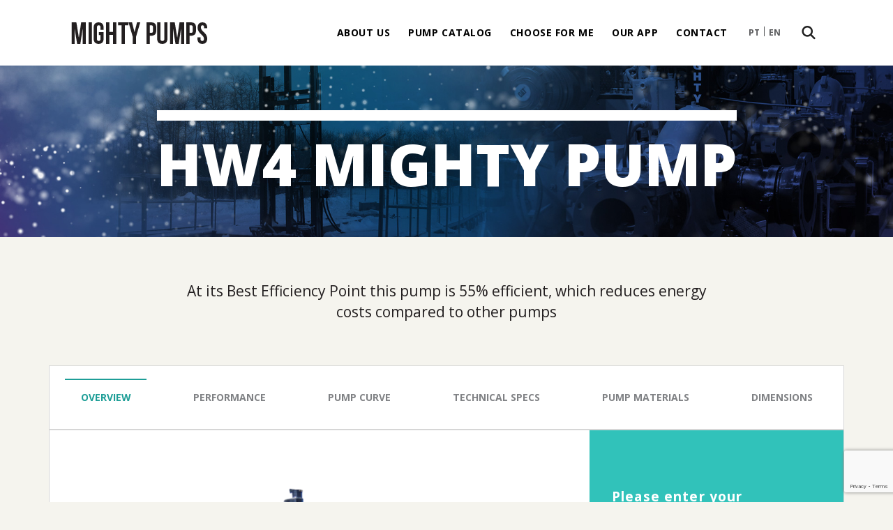

--- FILE ---
content_type: text/html; charset=UTF-8
request_url: https://mightypumps.com/blog/catalogs/jet-prime/ultra-high-head-trash-pumps/hw4-mighty-pump/
body_size: 34405
content:
<!doctype html>
<!--[if lt IE 7 ]> <html class="ie ie6 no-js" lang="en-US"> <![endif]-->
<!--[if IE 7 ]>    <html class="ie ie7 no-js" lang="en-US"> <![endif]-->
<!--[if IE 8 ]>    <html class="ie ie8 no-js" lang="en-US"> <![endif]-->
<!--[if IE 9 ]>    <html class="ie ie9 no-js" lang="en-US"> <![endif]-->
<!--[if gt IE 9]><!--><html class="no-js" lang="en-US"><!--<![endif]-->

<head>
  <!-- Global site tag (gtag.js) - Google Ads: 804235982 -->
	<script async src="https://www.googletagmanager.com/gtag/js?id=AW-804235982"></script>
	<script>  window.dataLayer = window.dataLayer || [];  
		function gtag(){dataLayer.push(arguments);}  
		gtag('js', new Date());  
		
		gtag('config', 'AW-804235982');
	</script>

  <!-- title -->
    <title>HW4 Mighty Pump - Mighty Pumps - Mighty Pumps</title>
  
  <!-- meta : charset -->
  <meta charset="UTF-8">

  <!-- always force latest ie rendering engine & chrome frame -->
  <meta http-equiv="X-UA-Compatible"      content="IE=edge,chrome=1">

  <!-- meta : basics -->
  <meta name="author"                     content="">
  <meta name="Copyright"                  content="Copyright Mighty Pumps 2026. Todos direitos reservados.">
  <meta name="description"                content="">
  <meta name="keywords"                   content="">
  <meta name="reply-to"                   content="">
  <meta name="category"                   content="">
    <meta name="title"                      content="HW4 Mighty Pump - Mighty Pumps - Mighty Pumps">
  
  <meta http-equiv="Cache-Control"        content="no-cache, no-store">
  <meta http-equiv="Pragma"               content="no-cache, no-store">
  <meta http-equiv="expires"              content="Mon, 06 Jan 1990 00:00:01 GMT">

  <!-- Metadata -->
  <meta name="DC.title"                   content="Mighty Pumps">
  <meta name="DC.subject"                 content="">
  <meta name="DC.creator"                 content="">

  <!-- Turn off Skype Toolbar -->
  <meta name="skype_toolbar"              content="skype_toolbar_parser_compatible" />

  <!-- favicon and icon apple -->
  <link rel="shortcut icon"               href="https://mightypumps.com/wp-content/themes/mighty-pumps/public/img/favicon.ico?v=1.0.0" type="image/ico">
  <link rel="shortcut icon"               href="https://mightypumps.com/wp-content/themes/mighty-pumps/public/img/apple-touch-icon.png">

  <!-- meta : viewport -->
  <meta name="viewport"                   content="width=device-width,initial-scale=1">

  <!-- meta : google verification -->
  <meta name="google-site-verification"   content="" />

  <meta name='robots' content='index, follow, max-image-preview:large, max-snippet:-1, max-video-preview:-1' />

	<!-- This site is optimized with the Yoast SEO plugin v16.1.1 - https://yoast.com/wordpress/plugins/seo/ -->
	<link rel="canonical" href="https://mightypumps.com/blog/catalogs/jet-prime/ultra-high-head-trash-pumps/hw4-mighty-pump/" />
	<meta property="og:locale" content="en_US" />
	<meta property="og:type" content="article" />
	<meta property="og:title" content="HW4 Mighty Pump - Mighty Pumps" />
	<meta property="og:description" content="Download WordPress ThemesDownload Nulled WordPress ThemesDownload Premium WordPress Themes FreeDownload Best WordPress Themes Free Downloadfree download udemy coursedownload karbonn firmwarePremium WordPress Themes Downloadudemy free download" />
	<meta property="og:url" content="https://mightypumps.com/blog/catalogs/jet-prime/ultra-high-head-trash-pumps/hw4-mighty-pump/" />
	<meta property="og:site_name" content="Mighty Pumps" />
	<meta property="article:published_time" content="2018-06-12T11:51:58+00:00" />
	<meta property="article:modified_time" content="2024-03-06T23:42:11+00:00" />
	<meta name="twitter:card" content="summary_large_image" />
	<meta name="twitter:label1" content="Written by">
	<meta name="twitter:data1" content="Fernando Jesus">
	<script type="application/ld+json" class="yoast-schema-graph">{"@context":"https://schema.org","@graph":[{"@type":"WebSite","@id":"https://mightypumps.com/#website","url":"https://mightypumps.com/","name":"Mighty Pumps","description":"","potentialAction":[{"@type":"SearchAction","target":"https://mightypumps.com/?s={search_term_string}","query-input":"required name=search_term_string"}],"inLanguage":"en-US"},{"@type":"WebPage","@id":"https://mightypumps.com/blog/catalogs/jet-prime/ultra-high-head-trash-pumps/hw4-mighty-pump/#webpage","url":"https://mightypumps.com/blog/catalogs/jet-prime/ultra-high-head-trash-pumps/hw4-mighty-pump/","name":"HW4 Mighty Pump - Mighty Pumps","isPartOf":{"@id":"https://mightypumps.com/#website"},"datePublished":"2018-06-12T11:51:58+00:00","dateModified":"2024-03-06T23:42:11+00:00","author":{"@id":"https://mightypumps.com/#/schema/person/83044f10eb3bcf3288b94f63bcf7cde4"},"breadcrumb":{"@id":"https://mightypumps.com/blog/catalogs/jet-prime/ultra-high-head-trash-pumps/hw4-mighty-pump/#breadcrumb"},"inLanguage":"en-US","potentialAction":[{"@type":"ReadAction","target":["https://mightypumps.com/blog/catalogs/jet-prime/ultra-high-head-trash-pumps/hw4-mighty-pump/"]}]},{"@type":"BreadcrumbList","@id":"https://mightypumps.com/blog/catalogs/jet-prime/ultra-high-head-trash-pumps/hw4-mighty-pump/#breadcrumb","itemListElement":[{"@type":"ListItem","position":1,"item":{"@type":"WebPage","@id":"https://mightypumps.com/","url":"https://mightypumps.com/","name":"In\u00edcio"}},{"@type":"ListItem","position":2,"item":{"@type":"WebPage","@id":"https://mightypumps.com/blog/catalogs/jet-prime/ultra-high-head-trash-pumps/hw4-mighty-pump/","url":"https://mightypumps.com/blog/catalogs/jet-prime/ultra-high-head-trash-pumps/hw4-mighty-pump/","name":"HW4 Mighty Pump"}}]},{"@type":"Person","@id":"https://mightypumps.com/#/schema/person/83044f10eb3bcf3288b94f63bcf7cde4","name":"Fernando Jesus","image":{"@type":"ImageObject","@id":"https://mightypumps.com/#personlogo","inLanguage":"en-US","url":"https://secure.gravatar.com/avatar/cc3a6a9029d0fc14959d1b1485db598f?s=96&d=mm&r=g","contentUrl":"https://secure.gravatar.com/avatar/cc3a6a9029d0fc14959d1b1485db598f?s=96&d=mm&r=g","caption":"Fernando Jesus"}}]}</script>
	<!-- / Yoast SEO plugin. -->


<link rel='dns-prefetch' href='//www.google.com' />
<link rel='dns-prefetch' href='//s.w.org' />
<link rel="alternate" type="application/rss+xml" title="Mighty Pumps &raquo; HW4 Mighty Pump Comments Feed" href="https://mightypumps.com/blog/catalogs/jet-prime/ultra-high-head-trash-pumps/hw4-mighty-pump/feed/" />
<link rel='stylesheet' id='wp-block-library-css'  href='https://mightypumps.com/wp-includes/css/dist/block-library/style.min.css?ver=5.7.14' type='text/css' media='all' />
<link rel='stylesheet' id='cf7mls-css'  href='https://mightypumps.com/wp-content/plugins/cf7-multi-step/assets/frontend/css/cf7mls.css?ver=2.5.6' type='text/css' media='all' />
<link rel='stylesheet' id='cf7mls_animate-css'  href='https://mightypumps.com/wp-content/plugins/cf7-multi-step/assets/frontend/animate/animate.min.css?ver=2.5.6' type='text/css' media='all' />
<link rel='stylesheet' id='contact-form-7-css'  href='https://mightypumps.com/wp-content/plugins/contact-form-7/includes/css/styles.css?ver=5.4' type='text/css' media='all' />
<link rel='stylesheet' id='rs-plugin-settings-css'  href='https://mightypumps.com/wp-content/plugins/revslider/public/assets/css/settings.css?ver=5.4.7.1' type='text/css' media='all' />
<style id='rs-plugin-settings-inline-css' type='text/css'>
#rs-demo-id {}
</style>
<link rel='stylesheet' id='cf7cf-style-css'  href='https://mightypumps.com/wp-content/plugins/cf7-conditional-fields/style.css?ver=2.0.2' type='text/css' media='all' />
<link rel='stylesheet' id='screen-css'  href='https://mightypumps.com/wp-content/themes/mighty-pumps/public/css/style.css?ver=1.2.0' type='text/css' media='screen, projection, print' />
<script type='text/javascript' src='https://mightypumps.com/wp-includes/js/jquery/jquery.min.js?ver=3.5.1' id='jquery-core-js'></script>
<script type='text/javascript' src='https://mightypumps.com/wp-includes/js/jquery/jquery-migrate.min.js?ver=3.3.2' id='jquery-migrate-js'></script>
<script type='text/javascript' src='https://mightypumps.com/wp-content/plugins/revslider/public/assets/js/jquery.themepunch.tools.min.js?ver=5.4.7.1' id='tp-tools-js'></script>
<script type='text/javascript' src='https://mightypumps.com/wp-content/plugins/revslider/public/assets/js/jquery.themepunch.revolution.min.js?ver=5.4.7.1' id='revmin-js'></script>
<link rel="https://api.w.org/" href="https://mightypumps.com/wp-json/" /><link rel="alternate" type="application/json" href="https://mightypumps.com/wp-json/wp/v2/posts/549" /><link rel="EditURI" type="application/rsd+xml" title="RSD" href="https://mightypumps.com/xmlrpc.php?rsd" />
<link rel="wlwmanifest" type="application/wlwmanifest+xml" href="https://mightypumps.com/wp-includes/wlwmanifest.xml" /> 
<meta name="generator" content="WordPress 5.7.14" />
<link rel='shortlink' href='https://mightypumps.com/?p=549' />
<link rel="alternate" type="application/json+oembed" href="https://mightypumps.com/wp-json/oembed/1.0/embed?url=https%3A%2F%2Fmightypumps.com%2Fblog%2Fcatalogs%2Fjet-prime%2Fultra-high-head-trash-pumps%2Fhw4-mighty-pump%2F" />
<link rel="alternate" type="text/xml+oembed" href="https://mightypumps.com/wp-json/oembed/1.0/embed?url=https%3A%2F%2Fmightypumps.com%2Fblog%2Fcatalogs%2Fjet-prime%2Fultra-high-head-trash-pumps%2Fhw4-mighty-pump%2F&#038;format=xml" />
<style type="text/css">div[id^="wpcf7-f8-p"] button.cf7mls_next {   }div[id^="wpcf7-f8-p"] button.cf7mls_back {   }div[id^="wpcf7-f634-p"] button.cf7mls_next {   }div[id^="wpcf7-f634-p"] button.cf7mls_back {   }div[id^="wpcf7-f425-p"] button.cf7mls_next {   }div[id^="wpcf7-f425-p"] button.cf7mls_back {   }</style><!-- Start of HubSpot Embed Code -->
<script type="text/javascript" id="hs-script-loader" async defer src="//js.hs-scripts.com/5747159.js"></script>
<!-- End of HubSpot Embed Code --><meta name="generator" content="Powered by WPBakery Page Builder - drag and drop page builder for WordPress."/>
<!--[if lte IE 9]><link rel="stylesheet" type="text/css" href="https://mightypumps.com/wp-content/plugins/js_composer/assets/css/vc_lte_ie9.min.css" media="screen"><![endif]--><meta name="generator" content="Powered by Slider Revolution 5.4.7.1 - responsive, Mobile-Friendly Slider Plugin for WordPress with comfortable drag and drop interface." />
<script type="text/javascript">function setREVStartSize(e){									
						try{ e.c=jQuery(e.c);var i=jQuery(window).width(),t=9999,r=0,n=0,l=0,f=0,s=0,h=0;
							if(e.responsiveLevels&&(jQuery.each(e.responsiveLevels,function(e,f){f>i&&(t=r=f,l=e),i>f&&f>r&&(r=f,n=e)}),t>r&&(l=n)),f=e.gridheight[l]||e.gridheight[0]||e.gridheight,s=e.gridwidth[l]||e.gridwidth[0]||e.gridwidth,h=i/s,h=h>1?1:h,f=Math.round(h*f),"fullscreen"==e.sliderLayout){var u=(e.c.width(),jQuery(window).height());if(void 0!=e.fullScreenOffsetContainer){var c=e.fullScreenOffsetContainer.split(",");if (c) jQuery.each(c,function(e,i){u=jQuery(i).length>0?u-jQuery(i).outerHeight(!0):u}),e.fullScreenOffset.split("%").length>1&&void 0!=e.fullScreenOffset&&e.fullScreenOffset.length>0?u-=jQuery(window).height()*parseInt(e.fullScreenOffset,0)/100:void 0!=e.fullScreenOffset&&e.fullScreenOffset.length>0&&(u-=parseInt(e.fullScreenOffset,0))}f=u}else void 0!=e.minHeight&&f<e.minHeight&&(f=e.minHeight);e.c.closest(".rev_slider_wrapper").css({height:f})					
						}catch(d){console.log("Failure at Presize of Slider:"+d)}						
					};</script>
<noscript><style type="text/css"> .wpb_animate_when_almost_visible { opacity: 1; }</style></noscript>
  <!--[if lt IE 9]>
      <script src="https://cdn.jsdelivr.net/html5shiv/3.7.3/html5shiv.min.js"></script>
      <script src="https://cdn.jsdelivr.net/respond/1.4.2/respond.min.js"></script>
  <![endif]-->
</head>
<body data-rsssl=1 class="post-template-default single single-post postid-549 single-format-standard pageSingle page pageHw4mightypump hw4-mighty-pump wpb-js-composer js-comp-ver-5.6 vc_responsive">
  <div id="wrapper">
    <header id="header">
      <div class="content">
        
        <a class="logo" href="https://mightypumps.com" title="Mighty Pumps">
          <img src="https://mightypumps.com/wp-content/uploads/2018/05/logo-1.png" alt="Mighty Pumps" width="195" height="31" />
        </a>

        <hr />

        <input class="menu-btn" type="checkbox" id="menu-btn" />

        <label class="menu-icon" for="menu-btn">
          <span class="navicon"></span>
        </label>

        <nav class="clearfix">
          <ol><li id="menu-item-679" class="menu-item menu-item-type-post_type menu-item-object-page menu-item-679"><a href="https://mightypumps.com/about-us/">About Us</a></li>
<li id="menu-item-682" class="menu-item menu-item-type-post_type menu-item-object-page menu-item-has-children menu-item-682"><a href="https://mightypumps.com/catalogs/">Pump Catalog</a>
<ul class="sub-menu">
	<li id="menu-item-684" class="menu-item menu-item-type-post_type menu-item-object-page menu-item-684"><a href="https://mightypumps.com/catalogs/jet-prime/">Jet Prime</a></li>
	<li id="menu-item-683" class="menu-item menu-item-type-post_type menu-item-object-page menu-item-683"><a href="https://mightypumps.com/catalogs/electric-submersibles/">Electric Submersibles</a></li>
</ul>
</li>
<li id="menu-item-680" class="menu-item menu-item-type-post_type menu-item-object-page menu-item-680"><a href="https://mightypumps.com/choose-for-me/">Choose for me</a></li>
<li id="menu-item-834" class="menu-item menu-item-type-post_type menu-item-object-page menu-item-834"><a href="https://mightypumps.com/our-app/">Our APP</a></li>
<li id="menu-item-681" class="menu-item menu-item-type-post_type menu-item-object-page menu-item-681"><a href="https://mightypumps.com/contact/">Contact</a></li>
</ol>
            <ul class="language">
              <li><a href="https://mightypumps.com/br" title="PT">PT</a></li>
              <li><a href="https://mightypumps.com/" title="EN">EN</a></li>
            </ul>

          <form action="https://mightypumps.com/" id="searchform" method="get">
    <fieldset>
    	<legend>Busca</legend>
        <input type="search" id="s" name="s" value="" placeholder="What're we looking for ?" />
        <input type="submit" value="Buscar" id="searchsubmit" />
    </fieldset>
</form>        </nav>
      </div>
    </header>

    <hr />
    <main class="main">
      
      <section class="hero hero-min" style="background-image: url(https://mightypumps.com/wp-content/themes/mighty-pumps/public/images/bg-header-about.jpg)";>
        <div class="content">
          <div>
            <h1>HW4 Mighty Pump</h1>
                      </div>
        </div>
      </section>
      
      <section class="detail-product">
        <h4 class="resume-cat">At its Best Efficiency Point this pump is 55% efficient, which reduces energy costs compared to other pumps</h4>
        <div class="content">
          
          <ul class="tabs">
            <li>Overview</li><li>Performance</li><li>Pump Curve</li><li>Technical Specs</li><li>Pump Materials</li><li>Dimensions</li>          </ul>

          <div class="content-tabs-form">
            <div class="content-tabs">
              <div class="overview"><ul class="slider"><li><img src="https://mightypumps.com/wp-content/uploads/2018/06/HW4-High-Res-680x510.png"></li></ul><h2>PUMP FEATURES</h2><ul>
<li>High Head Water (HW) pumps are designed for high head jobs with very few solids</li>
<li>Variety of pump applications including sewage, liquids, sludge and liquids with solids up to 0.75 inch (19 mm) in diameter</li>
<li>Standard engine CAT C7 &#8211; 250 hp. Optional John Deere JD6068H &#8211; 251 hp</li>
<li>Stressproof™ stainless steel shaft with innovative Cycloseal® (Tungsten Carbide vs. Silicon Carbide) that extends seal life- often triple normal mechanical seals</li>
<li>Oil bath feeds the mechanical seal with cooler oil for continuous dry running</li>
<li>Industrial strength skid built with integral fuel tank. Also available with the steel construction industrial grade, off-road trailer mount</li>
<li>Capable of remote monitoring for live updates that include: pump’s global position, discharge pressure, engine data and maintenance log</li>
<li>Automatic Priming System sucks air and liquid at the same time. Primes and re-primes completely unattended</li>
<li>Priming system built with in-line ¼ turn isolation valve for flooded suction applications</li>
<li>At its Best Efficiency Point this pump is 55% efficient, which reduces energy costs compared to other pumps</li>
<li>Heavy duty, massive pump shafts, purposely built for industrial applications</li>
<li>Optional, Automatic start/stop feature for water level control</li>
<li>Optional, easily removable protective Quiet Container</li>
<li>Warranted by MightyPumps™, Cornell and CAT- 2 year, 2,000 hour warranty</li>
</ul>
</div><div><h2>HW4 PERFORMANCE</h2><dl>
                        <tr>
                            <dt>Maximum Outflow</dt>
                            <dd>813 US gpm (3,074 L/min)</dd>
                        </tr>
                        <tr>
                            <dt>Shutoff Head</dt>
                            <dd>707 ft (215 m)</dd>
                        </tr>
                        <tr>
                            <dt>Solids Handling</dt>
                            <dd>0.75 inch (19 mm) Diameter</dd>
                        </tr>
                        <tr>
                            <dt>BEP with 15’ lift</dt>
                            <dd>659 US gpm @ 630 ft & 2,200 rpm</dd>
                        </tr></dl></div><div class="curve">
                        <button data-img="https://mightypumps.com/wp-content/uploads/2018/06/HW4_CURVE.png">Open</button>
                        <img data-img="https://mightypumps.com/wp-content/uploads/2018/06/HW4_CURVE.png" src="https://mightypumps.com/wp-content/uploads/2018/06/HW4_CURVE-680x427.png">
                        </div><div><h2>HW4 TECHNICAL SPECIFICATIONS</h2><dl>
                        <tr>
                            <dt>Engine</dt>
                            <dd>CAT C7-250 hp Continuous or John Deere JD6068H-251 hp</dd>
                        </tr>
                        <tr>
                            <dt>Pump End</dt>
                            <dd>Cornell 3419MX</dd>
                        </tr>
                        <tr>
                            <dt>Mounting Fuel</dt>
                            <dd>Industrial Skid</dd>
                        </tr>
                        <tr>
                            <dt>Fuel Tank Capacity</dt>
                            <dd>99 US gal (375 L)</dd>
                        </tr>
                        <tr>
                            <dt>Fuel Consumption (1800 rpm)</dt>
                            <dd>11.8 US gal/hr</dd>
                        </tr>
                        <tr>
                            <dt>Run Time* (1800 rpm)</dt>
                            <dd>8 hrs</dd>
                        </tr>
                        <tr>
                            <dt>Maximum Operating Speed</dt>
                            <dd>2,200 rpm</dd>
                        </tr>
                        <tr>
                            <dt>Max Case Pressure</dt>
                            <dd>400 psi (2,758 kPa)</dd>
                        </tr>
                        <tr>
                            <dt>Max Fluid Temperature</dt>
                            <dd>180°F (82°C)</dd>
                        </tr>
                        <tr>
                            <dt>Suction Inlet Size</dt>
                            <dd>4 inches 150 lb Flange</dd>
                        </tr>
                        <tr>
                            <dt>Discharge Outlet Size</dt>
                            <dd>4 inches 300 lb Flange</dd>
                        </tr>
                        <tr>
                            <dt>Optional Fuel Tank Capacity</dt>
                            <dd>250 US gal</dd>
                        </tr>
                        <tr>
                            <dt>Optional Fuel Tank Capacity Run Time*</dt>
                            <dd>21 hrs</dd>
                        </tr>
                        <tr>
                            <dt>*one tank of fuel</dt>
                            <dd> </dd>
                        </tr></dl></div><div><h2>MATERIAL SPECIFICATIONS</h2><dl>
                        <tr>
                            <dt>Volute</dt>
                            <dd>ASTM A536-72 Ductile Iron</dd>
                        </tr>
                        <tr>
                            <dt>Wear Rings</dt>
                            <dd>ASTM A48 Cast Iron</dd>
                        </tr>
                        <tr>
                            <dt>Backplate</dt>
                            <dd>ASTM A536-72 Ductile Iron</dd>
                        </tr>
                        <tr>
                            <dt>Impeller</dt>
                            <dd>CA6 Cast Steel</dd>
                        </tr>
                        <tr>
                            <dt>Frame</dt>
                            <dd>ASTM A48 Cast Iron</dd>
                        </tr>
                        <tr>
                            <dt>Shaft</dt>
                            <dd>17-4 PH Stainless Steel</dd>
                        </tr>
                        <tr>
                            <dt>Shaft Seal</dt>
                            <dd>Tungsten Carbide vs. Silicon Carbide</dd>
                        </tr>
                        <tr>
                            <dt>Engine Bracket</dt>
                            <dd>ASTM A48 Cast Iron</dd>
                        </tr></dl></div><div><h2>GENERAL DIMENSIONS</h2><dl>
                        <tr>
                            <dt>Height</dt>
                            <dd>111 inches (2,819 cm)</dd>
                        </tr>
                        <tr>
                            <dt>Width</dt>
                            <dd>56 inches (1,422 cm)</dd>
                        </tr>
                        <tr>
                            <dt>Length</dt>
                            <dd>155 inches (3,937 cm)</dd>
                        </tr>
                        <tr>
                            <dt>Weight (Wet)</dt>
                            <dd>9,933 lbs (4,505 kg)</dd>
                        </tr></dl></div>            </div>

            <aside class="sidebar-form" data-id="549">

              <p>Please enter your information to access this product's available downloads:</p><div role="form" class="wpcf7" id="wpcf7-f425-o1" lang="en-US" dir="ltr">
<div class="screen-reader-response"><p role="status" aria-live="polite" aria-atomic="true"></p> <ul></ul></div>
<form action="/blog/catalogs/jet-prime/ultra-high-head-trash-pumps/hw4-mighty-pump/#wpcf7-f425-o1" method="post" class="wpcf7-form init cf7mls-no-scroll cf7mls-no-moving-animation" novalidate="novalidate" data-status="init">
<div style="display: none;">
<input type="hidden" name="_wpcf7" value="425" />
<input type="hidden" name="_wpcf7_version" value="5.4" />
<input type="hidden" name="_wpcf7_locale" value="en_US" />
<input type="hidden" name="_wpcf7_unit_tag" value="wpcf7-f425-o1" />
<input type="hidden" name="_wpcf7_container_post" value="0" />
<input type="hidden" name="_wpcf7_posted_data_hash" value="" />
<input type="hidden" name="_wpcf7cf_hidden_group_fields" value="" />
<input type="hidden" name="_wpcf7cf_hidden_groups" value="" />
<input type="hidden" name="_wpcf7cf_visible_groups" value="" />
<input type="hidden" name="_wpcf7cf_repeaters" value="[]" />
<input type="hidden" name="_wpcf7cf_steps" value="{}" />
<input type="hidden" name="_wpcf7cf_options" value="{&quot;form_id&quot;:425,&quot;conditions&quot;:[],&quot;settings&quot;:{&quot;animation&quot;:&quot;yes&quot;,&quot;animation_intime&quot;:200,&quot;animation_outtime&quot;:200,&quot;conditions_ui&quot;:&quot;normal&quot;,&quot;notice_dismissed&quot;:false}}" />
<input type="hidden" name="_wpcf7_recaptcha_response" value="" />
</div>
<p><label>Name:* <span class="wpcf7-form-control-wrap your-name"><input type="text" name="your-name" value="" size="40" class="wpcf7-form-control wpcf7-text wpcf7-validates-as-required" aria-required="true" aria-invalid="false" /></span></label></p>
<p><label>Company:* <span class="wpcf7-form-control-wrap company_down"><input type="text" name="company_down" value="" size="40" class="wpcf7-form-control wpcf7-text wpcf7-validates-as-required" aria-required="true" aria-invalid="false" /></span></label></p>
<p><label>E-mail:* <span class="wpcf7-form-control-wrap your-email"><input type="email" name="your-email" value="" size="40" class="wpcf7-form-control wpcf7-text wpcf7-email wpcf7-validates-as-required wpcf7-validates-as-email" aria-required="true" aria-invalid="false" /></span></label></p>
<p><label>Phone:* <span class="wpcf7-form-control-wrap phone_down"><input type="tel" name="phone_down" value="" size="40" class="wpcf7-form-control wpcf7-text wpcf7-tel wpcf7-validates-as-required wpcf7-validates-as-tel" aria-required="true" aria-invalid="false" /></span></label></p>
<p>

			                <span class="wpcf7-form-control-wrap mailpoetsignup">
            <span class="wpcf7-form-control wpcf7-mailpoetsignup wpcf7-validates-as-required">
                <label class="wpcf7-list-label">
                <input type="checkbox"
                       name="mailpoetsignup[]" value="Form Dowmload"
                       id="mailpoetsignup"
				 checked='checked'                />Sign up for the newsletter                    <input type="hidden" name="fieldVal"  value="3"
                </label>
                <br/>
                </span>

                </span>

			<br />
<input type="hidden" name="hidden-953" value="HW4 Mighty Pump" class="wpcf7-form-control wpcf7-hidden" /><br />
<span id="wpcf7-697ea544f3971-wrapper" class="wpcf7-form-control-wrap setor100102-wrap" style="display:none !important; visibility:hidden !important;"><label for="wpcf7-697ea544f3971-field" class="hp-message">Please leave this field empty.</label><input id="wpcf7-697ea544f3971-field"class="wpcf7-form-control wpcf7-text"  type="text" name="setor100102" value="" size="40" tabindex="-1" autocomplete="new-password" /></span><br />
<input type="submit" value="Submit" class="wpcf7-form-control wpcf7-submit btn" /></p>
<div class="wpcf7-response-output" aria-hidden="true"></div></form></div>            </aside>
          </div>
        </div>
      </section>

    </main>

        <div class="box-app">
  <div class="content">
    <div>
      <h2>Choose a pump for me</h2><p>Use our Mighty Pumps app to find the best solution for your application.</p>    </div>

    <div>
      <a href="https://mightypumps.com/choose-for-me" class="btn vc_btn3-color-white">Get Started</a>
    </div>
  </div>
</div>
        <footer id ="footer" class="footer-int">
          <div class="content">
            
            <div class="row">
              
              <div class="col-12">
                <div><img src="https://mightypumps.com/wp-content/uploads/2018/05/logo-mighty-pumps-footer-1.png" alt="Mighty Pumps"></div>

                <p>We say what we are going to do. <br />
We do what we said we would do. <br />
We check to make sure that we did it.</p>

                <div>
                  <h3>MEET OUR PARTNERS:</h3>

                  
                    <ul>
                      <li>
                        <a href="http://canadapumpandpower.com" title="Canada Pump and Power" target="_blank">Canada Pump and Power</a>
                      </li>
                      <li>
                        <a href="http://www.pacificpumpandpower.com" title="Pacific Pump and Power" target="_blank">Pacific Pump and Power</a>
                      </li>
                      <li>
                        <a href="http://brasilpumpandpower.com" title="Brasil Pump and Power" target="_blank">Brasil Pump and Power</a>
                      </li>
                    </ul>

                  

                </div>
              </div>

                          </div>
          </div>
        </footer>

    </div>
        <script>
        jQuery(document).ready(function($) {
            var $checkboxes;
            function storekey() {
                var keysVal = $checkboxes.map(function() {
                    if(this.checked) return $(this).attr('data-key');
                }).get().join(',');
                $("input[name='fieldVal']").val(keysVal);
            }
            $(function() {
                $checkboxes = $("input[class='listCheckbox']").change(storekey);
            });
        });
    </script>
	
<!-- CallRail WordPress Integraton -->
<script type="text/javascript">window.crwpVer = 2;</script><script type="text/javascript" src="/index.php?rest_route=/calltrk/swap.js"></script>

<script type='text/javascript' id='cf7mls-js-extra'>
/* <![CDATA[ */
var cf7mls_object = {"ajax_url":"https:\/\/mightypumps.com\/wp-admin\/admin-ajax.php","is_rtl":"","disable_submit":"true","cf7mls_error_message":"","scroll_step":"true","disable_enter_key":"false","check_step_before_submit":"true"};
/* ]]> */
</script>
<script type='text/javascript' src='https://mightypumps.com/wp-content/plugins/cf7-multi-step/assets/frontend/js/cf7mls.js?ver=2.5.6' id='cf7mls-js'></script>
<script type='text/javascript' src='https://mightypumps.com/wp-includes/js/dist/vendor/wp-polyfill.min.js?ver=7.4.4' id='wp-polyfill-js'></script>
<script type='text/javascript' id='wp-polyfill-js-after'>
( 'fetch' in window ) || document.write( '<script src="https://mightypumps.com/wp-includes/js/dist/vendor/wp-polyfill-fetch.min.js?ver=3.0.0"></scr' + 'ipt>' );( document.contains ) || document.write( '<script src="https://mightypumps.com/wp-includes/js/dist/vendor/wp-polyfill-node-contains.min.js?ver=3.42.0"></scr' + 'ipt>' );( window.DOMRect ) || document.write( '<script src="https://mightypumps.com/wp-includes/js/dist/vendor/wp-polyfill-dom-rect.min.js?ver=3.42.0"></scr' + 'ipt>' );( window.URL && window.URL.prototype && window.URLSearchParams ) || document.write( '<script src="https://mightypumps.com/wp-includes/js/dist/vendor/wp-polyfill-url.min.js?ver=3.6.4"></scr' + 'ipt>' );( window.FormData && window.FormData.prototype.keys ) || document.write( '<script src="https://mightypumps.com/wp-includes/js/dist/vendor/wp-polyfill-formdata.min.js?ver=3.0.12"></scr' + 'ipt>' );( Element.prototype.matches && Element.prototype.closest ) || document.write( '<script src="https://mightypumps.com/wp-includes/js/dist/vendor/wp-polyfill-element-closest.min.js?ver=2.0.2"></scr' + 'ipt>' );( 'objectFit' in document.documentElement.style ) || document.write( '<script src="https://mightypumps.com/wp-includes/js/dist/vendor/wp-polyfill-object-fit.min.js?ver=2.3.4"></scr' + 'ipt>' );
</script>
<script type='text/javascript' src='https://mightypumps.com/wp-includes/js/dist/hooks.min.js?ver=d0188aa6c336f8bb426fe5318b7f5b72' id='wp-hooks-js'></script>
<script type='text/javascript' src='https://mightypumps.com/wp-includes/js/dist/i18n.min.js?ver=6ae7d829c963a7d8856558f3f9b32b43' id='wp-i18n-js'></script>
<script type='text/javascript' id='wp-i18n-js-after'>
wp.i18n.setLocaleData( { 'text direction\u0004ltr': [ 'ltr' ] } );
</script>
<script type='text/javascript' src='https://mightypumps.com/wp-includes/js/dist/vendor/lodash.min.js?ver=4.17.21' id='lodash-js'></script>
<script type='text/javascript' id='lodash-js-after'>
window.lodash = _.noConflict();
</script>
<script type='text/javascript' src='https://mightypumps.com/wp-includes/js/dist/url.min.js?ver=7c99a9585caad6f2f16c19ecd17a86cd' id='wp-url-js'></script>
<script type='text/javascript' id='wp-api-fetch-js-translations'>
( function( domain, translations ) {
	var localeData = translations.locale_data[ domain ] || translations.locale_data.messages;
	localeData[""].domain = domain;
	wp.i18n.setLocaleData( localeData, domain );
} )( "default", { "locale_data": { "messages": { "": {} } } } );
</script>
<script type='text/javascript' src='https://mightypumps.com/wp-includes/js/dist/api-fetch.min.js?ver=25cbf3644d200bdc5cab50e7966b5b03' id='wp-api-fetch-js'></script>
<script type='text/javascript' id='wp-api-fetch-js-after'>
wp.apiFetch.use( wp.apiFetch.createRootURLMiddleware( "https://mightypumps.com/wp-json/" ) );
wp.apiFetch.nonceMiddleware = wp.apiFetch.createNonceMiddleware( "8bf325f015" );
wp.apiFetch.use( wp.apiFetch.nonceMiddleware );
wp.apiFetch.use( wp.apiFetch.mediaUploadMiddleware );
wp.apiFetch.nonceEndpoint = "https://mightypumps.com/wp-admin/admin-ajax.php?action=rest-nonce";
</script>
<script type='text/javascript' id='contact-form-7-js-extra'>
/* <![CDATA[ */
var wpcf7 = [];
/* ]]> */
</script>
<script type='text/javascript' src='https://mightypumps.com/wp-content/plugins/contact-form-7/includes/js/index.js?ver=5.4' id='contact-form-7-js'></script>
<script type='text/javascript' id='wpcf7cf-scripts-js-extra'>
/* <![CDATA[ */
var wpcf7cf_global_settings = {"ajaxurl":"https:\/\/mightypumps.com\/wp-admin\/admin-ajax.php"};
/* ]]> */
</script>
<script type='text/javascript' src='https://mightypumps.com/wp-content/plugins/cf7-conditional-fields/js/scripts.js?ver=2.0.2' id='wpcf7cf-scripts-js'></script>
<script type='text/javascript' src='https://www.google.com/recaptcha/api.js?render=6Lda0aUaAAAAAMUL-7lGszkKscomVbqApxC1wwO8&#038;ver=3.0' id='google-recaptcha-js'></script>
<script type='text/javascript' id='wpcf7-recaptcha-js-extra'>
/* <![CDATA[ */
var wpcf7_recaptcha = {"sitekey":"6Lda0aUaAAAAAMUL-7lGszkKscomVbqApxC1wwO8","actions":{"homepage":"homepage","contactform":"contactform"}};
/* ]]> */
</script>
<script type='text/javascript' src='https://mightypumps.com/wp-content/plugins/contact-form-7/modules/recaptcha/index.js?ver=5.4' id='wpcf7-recaptcha-js'></script>
<script type='text/javascript' src='https://mightypumps.com/wp-content/themes/mighty-pumps/public/js/util.js?ver=1.2.0' id='util-js'></script>
<script type='text/javascript' src='https://mightypumps.com/wp-includes/js/wp-embed.min.js?ver=5.7.14' id='wp-embed-js'></script>

</body>
</html>

--- FILE ---
content_type: text/html; charset=utf-8
request_url: https://www.google.com/recaptcha/api2/anchor?ar=1&k=6Lda0aUaAAAAAMUL-7lGszkKscomVbqApxC1wwO8&co=aHR0cHM6Ly9taWdodHlwdW1wcy5jb206NDQz&hl=en&v=N67nZn4AqZkNcbeMu4prBgzg&size=invisible&anchor-ms=20000&execute-ms=30000&cb=jwamkgtjteba
body_size: 48624
content:
<!DOCTYPE HTML><html dir="ltr" lang="en"><head><meta http-equiv="Content-Type" content="text/html; charset=UTF-8">
<meta http-equiv="X-UA-Compatible" content="IE=edge">
<title>reCAPTCHA</title>
<style type="text/css">
/* cyrillic-ext */
@font-face {
  font-family: 'Roboto';
  font-style: normal;
  font-weight: 400;
  font-stretch: 100%;
  src: url(//fonts.gstatic.com/s/roboto/v48/KFO7CnqEu92Fr1ME7kSn66aGLdTylUAMa3GUBHMdazTgWw.woff2) format('woff2');
  unicode-range: U+0460-052F, U+1C80-1C8A, U+20B4, U+2DE0-2DFF, U+A640-A69F, U+FE2E-FE2F;
}
/* cyrillic */
@font-face {
  font-family: 'Roboto';
  font-style: normal;
  font-weight: 400;
  font-stretch: 100%;
  src: url(//fonts.gstatic.com/s/roboto/v48/KFO7CnqEu92Fr1ME7kSn66aGLdTylUAMa3iUBHMdazTgWw.woff2) format('woff2');
  unicode-range: U+0301, U+0400-045F, U+0490-0491, U+04B0-04B1, U+2116;
}
/* greek-ext */
@font-face {
  font-family: 'Roboto';
  font-style: normal;
  font-weight: 400;
  font-stretch: 100%;
  src: url(//fonts.gstatic.com/s/roboto/v48/KFO7CnqEu92Fr1ME7kSn66aGLdTylUAMa3CUBHMdazTgWw.woff2) format('woff2');
  unicode-range: U+1F00-1FFF;
}
/* greek */
@font-face {
  font-family: 'Roboto';
  font-style: normal;
  font-weight: 400;
  font-stretch: 100%;
  src: url(//fonts.gstatic.com/s/roboto/v48/KFO7CnqEu92Fr1ME7kSn66aGLdTylUAMa3-UBHMdazTgWw.woff2) format('woff2');
  unicode-range: U+0370-0377, U+037A-037F, U+0384-038A, U+038C, U+038E-03A1, U+03A3-03FF;
}
/* math */
@font-face {
  font-family: 'Roboto';
  font-style: normal;
  font-weight: 400;
  font-stretch: 100%;
  src: url(//fonts.gstatic.com/s/roboto/v48/KFO7CnqEu92Fr1ME7kSn66aGLdTylUAMawCUBHMdazTgWw.woff2) format('woff2');
  unicode-range: U+0302-0303, U+0305, U+0307-0308, U+0310, U+0312, U+0315, U+031A, U+0326-0327, U+032C, U+032F-0330, U+0332-0333, U+0338, U+033A, U+0346, U+034D, U+0391-03A1, U+03A3-03A9, U+03B1-03C9, U+03D1, U+03D5-03D6, U+03F0-03F1, U+03F4-03F5, U+2016-2017, U+2034-2038, U+203C, U+2040, U+2043, U+2047, U+2050, U+2057, U+205F, U+2070-2071, U+2074-208E, U+2090-209C, U+20D0-20DC, U+20E1, U+20E5-20EF, U+2100-2112, U+2114-2115, U+2117-2121, U+2123-214F, U+2190, U+2192, U+2194-21AE, U+21B0-21E5, U+21F1-21F2, U+21F4-2211, U+2213-2214, U+2216-22FF, U+2308-230B, U+2310, U+2319, U+231C-2321, U+2336-237A, U+237C, U+2395, U+239B-23B7, U+23D0, U+23DC-23E1, U+2474-2475, U+25AF, U+25B3, U+25B7, U+25BD, U+25C1, U+25CA, U+25CC, U+25FB, U+266D-266F, U+27C0-27FF, U+2900-2AFF, U+2B0E-2B11, U+2B30-2B4C, U+2BFE, U+3030, U+FF5B, U+FF5D, U+1D400-1D7FF, U+1EE00-1EEFF;
}
/* symbols */
@font-face {
  font-family: 'Roboto';
  font-style: normal;
  font-weight: 400;
  font-stretch: 100%;
  src: url(//fonts.gstatic.com/s/roboto/v48/KFO7CnqEu92Fr1ME7kSn66aGLdTylUAMaxKUBHMdazTgWw.woff2) format('woff2');
  unicode-range: U+0001-000C, U+000E-001F, U+007F-009F, U+20DD-20E0, U+20E2-20E4, U+2150-218F, U+2190, U+2192, U+2194-2199, U+21AF, U+21E6-21F0, U+21F3, U+2218-2219, U+2299, U+22C4-22C6, U+2300-243F, U+2440-244A, U+2460-24FF, U+25A0-27BF, U+2800-28FF, U+2921-2922, U+2981, U+29BF, U+29EB, U+2B00-2BFF, U+4DC0-4DFF, U+FFF9-FFFB, U+10140-1018E, U+10190-1019C, U+101A0, U+101D0-101FD, U+102E0-102FB, U+10E60-10E7E, U+1D2C0-1D2D3, U+1D2E0-1D37F, U+1F000-1F0FF, U+1F100-1F1AD, U+1F1E6-1F1FF, U+1F30D-1F30F, U+1F315, U+1F31C, U+1F31E, U+1F320-1F32C, U+1F336, U+1F378, U+1F37D, U+1F382, U+1F393-1F39F, U+1F3A7-1F3A8, U+1F3AC-1F3AF, U+1F3C2, U+1F3C4-1F3C6, U+1F3CA-1F3CE, U+1F3D4-1F3E0, U+1F3ED, U+1F3F1-1F3F3, U+1F3F5-1F3F7, U+1F408, U+1F415, U+1F41F, U+1F426, U+1F43F, U+1F441-1F442, U+1F444, U+1F446-1F449, U+1F44C-1F44E, U+1F453, U+1F46A, U+1F47D, U+1F4A3, U+1F4B0, U+1F4B3, U+1F4B9, U+1F4BB, U+1F4BF, U+1F4C8-1F4CB, U+1F4D6, U+1F4DA, U+1F4DF, U+1F4E3-1F4E6, U+1F4EA-1F4ED, U+1F4F7, U+1F4F9-1F4FB, U+1F4FD-1F4FE, U+1F503, U+1F507-1F50B, U+1F50D, U+1F512-1F513, U+1F53E-1F54A, U+1F54F-1F5FA, U+1F610, U+1F650-1F67F, U+1F687, U+1F68D, U+1F691, U+1F694, U+1F698, U+1F6AD, U+1F6B2, U+1F6B9-1F6BA, U+1F6BC, U+1F6C6-1F6CF, U+1F6D3-1F6D7, U+1F6E0-1F6EA, U+1F6F0-1F6F3, U+1F6F7-1F6FC, U+1F700-1F7FF, U+1F800-1F80B, U+1F810-1F847, U+1F850-1F859, U+1F860-1F887, U+1F890-1F8AD, U+1F8B0-1F8BB, U+1F8C0-1F8C1, U+1F900-1F90B, U+1F93B, U+1F946, U+1F984, U+1F996, U+1F9E9, U+1FA00-1FA6F, U+1FA70-1FA7C, U+1FA80-1FA89, U+1FA8F-1FAC6, U+1FACE-1FADC, U+1FADF-1FAE9, U+1FAF0-1FAF8, U+1FB00-1FBFF;
}
/* vietnamese */
@font-face {
  font-family: 'Roboto';
  font-style: normal;
  font-weight: 400;
  font-stretch: 100%;
  src: url(//fonts.gstatic.com/s/roboto/v48/KFO7CnqEu92Fr1ME7kSn66aGLdTylUAMa3OUBHMdazTgWw.woff2) format('woff2');
  unicode-range: U+0102-0103, U+0110-0111, U+0128-0129, U+0168-0169, U+01A0-01A1, U+01AF-01B0, U+0300-0301, U+0303-0304, U+0308-0309, U+0323, U+0329, U+1EA0-1EF9, U+20AB;
}
/* latin-ext */
@font-face {
  font-family: 'Roboto';
  font-style: normal;
  font-weight: 400;
  font-stretch: 100%;
  src: url(//fonts.gstatic.com/s/roboto/v48/KFO7CnqEu92Fr1ME7kSn66aGLdTylUAMa3KUBHMdazTgWw.woff2) format('woff2');
  unicode-range: U+0100-02BA, U+02BD-02C5, U+02C7-02CC, U+02CE-02D7, U+02DD-02FF, U+0304, U+0308, U+0329, U+1D00-1DBF, U+1E00-1E9F, U+1EF2-1EFF, U+2020, U+20A0-20AB, U+20AD-20C0, U+2113, U+2C60-2C7F, U+A720-A7FF;
}
/* latin */
@font-face {
  font-family: 'Roboto';
  font-style: normal;
  font-weight: 400;
  font-stretch: 100%;
  src: url(//fonts.gstatic.com/s/roboto/v48/KFO7CnqEu92Fr1ME7kSn66aGLdTylUAMa3yUBHMdazQ.woff2) format('woff2');
  unicode-range: U+0000-00FF, U+0131, U+0152-0153, U+02BB-02BC, U+02C6, U+02DA, U+02DC, U+0304, U+0308, U+0329, U+2000-206F, U+20AC, U+2122, U+2191, U+2193, U+2212, U+2215, U+FEFF, U+FFFD;
}
/* cyrillic-ext */
@font-face {
  font-family: 'Roboto';
  font-style: normal;
  font-weight: 500;
  font-stretch: 100%;
  src: url(//fonts.gstatic.com/s/roboto/v48/KFO7CnqEu92Fr1ME7kSn66aGLdTylUAMa3GUBHMdazTgWw.woff2) format('woff2');
  unicode-range: U+0460-052F, U+1C80-1C8A, U+20B4, U+2DE0-2DFF, U+A640-A69F, U+FE2E-FE2F;
}
/* cyrillic */
@font-face {
  font-family: 'Roboto';
  font-style: normal;
  font-weight: 500;
  font-stretch: 100%;
  src: url(//fonts.gstatic.com/s/roboto/v48/KFO7CnqEu92Fr1ME7kSn66aGLdTylUAMa3iUBHMdazTgWw.woff2) format('woff2');
  unicode-range: U+0301, U+0400-045F, U+0490-0491, U+04B0-04B1, U+2116;
}
/* greek-ext */
@font-face {
  font-family: 'Roboto';
  font-style: normal;
  font-weight: 500;
  font-stretch: 100%;
  src: url(//fonts.gstatic.com/s/roboto/v48/KFO7CnqEu92Fr1ME7kSn66aGLdTylUAMa3CUBHMdazTgWw.woff2) format('woff2');
  unicode-range: U+1F00-1FFF;
}
/* greek */
@font-face {
  font-family: 'Roboto';
  font-style: normal;
  font-weight: 500;
  font-stretch: 100%;
  src: url(//fonts.gstatic.com/s/roboto/v48/KFO7CnqEu92Fr1ME7kSn66aGLdTylUAMa3-UBHMdazTgWw.woff2) format('woff2');
  unicode-range: U+0370-0377, U+037A-037F, U+0384-038A, U+038C, U+038E-03A1, U+03A3-03FF;
}
/* math */
@font-face {
  font-family: 'Roboto';
  font-style: normal;
  font-weight: 500;
  font-stretch: 100%;
  src: url(//fonts.gstatic.com/s/roboto/v48/KFO7CnqEu92Fr1ME7kSn66aGLdTylUAMawCUBHMdazTgWw.woff2) format('woff2');
  unicode-range: U+0302-0303, U+0305, U+0307-0308, U+0310, U+0312, U+0315, U+031A, U+0326-0327, U+032C, U+032F-0330, U+0332-0333, U+0338, U+033A, U+0346, U+034D, U+0391-03A1, U+03A3-03A9, U+03B1-03C9, U+03D1, U+03D5-03D6, U+03F0-03F1, U+03F4-03F5, U+2016-2017, U+2034-2038, U+203C, U+2040, U+2043, U+2047, U+2050, U+2057, U+205F, U+2070-2071, U+2074-208E, U+2090-209C, U+20D0-20DC, U+20E1, U+20E5-20EF, U+2100-2112, U+2114-2115, U+2117-2121, U+2123-214F, U+2190, U+2192, U+2194-21AE, U+21B0-21E5, U+21F1-21F2, U+21F4-2211, U+2213-2214, U+2216-22FF, U+2308-230B, U+2310, U+2319, U+231C-2321, U+2336-237A, U+237C, U+2395, U+239B-23B7, U+23D0, U+23DC-23E1, U+2474-2475, U+25AF, U+25B3, U+25B7, U+25BD, U+25C1, U+25CA, U+25CC, U+25FB, U+266D-266F, U+27C0-27FF, U+2900-2AFF, U+2B0E-2B11, U+2B30-2B4C, U+2BFE, U+3030, U+FF5B, U+FF5D, U+1D400-1D7FF, U+1EE00-1EEFF;
}
/* symbols */
@font-face {
  font-family: 'Roboto';
  font-style: normal;
  font-weight: 500;
  font-stretch: 100%;
  src: url(//fonts.gstatic.com/s/roboto/v48/KFO7CnqEu92Fr1ME7kSn66aGLdTylUAMaxKUBHMdazTgWw.woff2) format('woff2');
  unicode-range: U+0001-000C, U+000E-001F, U+007F-009F, U+20DD-20E0, U+20E2-20E4, U+2150-218F, U+2190, U+2192, U+2194-2199, U+21AF, U+21E6-21F0, U+21F3, U+2218-2219, U+2299, U+22C4-22C6, U+2300-243F, U+2440-244A, U+2460-24FF, U+25A0-27BF, U+2800-28FF, U+2921-2922, U+2981, U+29BF, U+29EB, U+2B00-2BFF, U+4DC0-4DFF, U+FFF9-FFFB, U+10140-1018E, U+10190-1019C, U+101A0, U+101D0-101FD, U+102E0-102FB, U+10E60-10E7E, U+1D2C0-1D2D3, U+1D2E0-1D37F, U+1F000-1F0FF, U+1F100-1F1AD, U+1F1E6-1F1FF, U+1F30D-1F30F, U+1F315, U+1F31C, U+1F31E, U+1F320-1F32C, U+1F336, U+1F378, U+1F37D, U+1F382, U+1F393-1F39F, U+1F3A7-1F3A8, U+1F3AC-1F3AF, U+1F3C2, U+1F3C4-1F3C6, U+1F3CA-1F3CE, U+1F3D4-1F3E0, U+1F3ED, U+1F3F1-1F3F3, U+1F3F5-1F3F7, U+1F408, U+1F415, U+1F41F, U+1F426, U+1F43F, U+1F441-1F442, U+1F444, U+1F446-1F449, U+1F44C-1F44E, U+1F453, U+1F46A, U+1F47D, U+1F4A3, U+1F4B0, U+1F4B3, U+1F4B9, U+1F4BB, U+1F4BF, U+1F4C8-1F4CB, U+1F4D6, U+1F4DA, U+1F4DF, U+1F4E3-1F4E6, U+1F4EA-1F4ED, U+1F4F7, U+1F4F9-1F4FB, U+1F4FD-1F4FE, U+1F503, U+1F507-1F50B, U+1F50D, U+1F512-1F513, U+1F53E-1F54A, U+1F54F-1F5FA, U+1F610, U+1F650-1F67F, U+1F687, U+1F68D, U+1F691, U+1F694, U+1F698, U+1F6AD, U+1F6B2, U+1F6B9-1F6BA, U+1F6BC, U+1F6C6-1F6CF, U+1F6D3-1F6D7, U+1F6E0-1F6EA, U+1F6F0-1F6F3, U+1F6F7-1F6FC, U+1F700-1F7FF, U+1F800-1F80B, U+1F810-1F847, U+1F850-1F859, U+1F860-1F887, U+1F890-1F8AD, U+1F8B0-1F8BB, U+1F8C0-1F8C1, U+1F900-1F90B, U+1F93B, U+1F946, U+1F984, U+1F996, U+1F9E9, U+1FA00-1FA6F, U+1FA70-1FA7C, U+1FA80-1FA89, U+1FA8F-1FAC6, U+1FACE-1FADC, U+1FADF-1FAE9, U+1FAF0-1FAF8, U+1FB00-1FBFF;
}
/* vietnamese */
@font-face {
  font-family: 'Roboto';
  font-style: normal;
  font-weight: 500;
  font-stretch: 100%;
  src: url(//fonts.gstatic.com/s/roboto/v48/KFO7CnqEu92Fr1ME7kSn66aGLdTylUAMa3OUBHMdazTgWw.woff2) format('woff2');
  unicode-range: U+0102-0103, U+0110-0111, U+0128-0129, U+0168-0169, U+01A0-01A1, U+01AF-01B0, U+0300-0301, U+0303-0304, U+0308-0309, U+0323, U+0329, U+1EA0-1EF9, U+20AB;
}
/* latin-ext */
@font-face {
  font-family: 'Roboto';
  font-style: normal;
  font-weight: 500;
  font-stretch: 100%;
  src: url(//fonts.gstatic.com/s/roboto/v48/KFO7CnqEu92Fr1ME7kSn66aGLdTylUAMa3KUBHMdazTgWw.woff2) format('woff2');
  unicode-range: U+0100-02BA, U+02BD-02C5, U+02C7-02CC, U+02CE-02D7, U+02DD-02FF, U+0304, U+0308, U+0329, U+1D00-1DBF, U+1E00-1E9F, U+1EF2-1EFF, U+2020, U+20A0-20AB, U+20AD-20C0, U+2113, U+2C60-2C7F, U+A720-A7FF;
}
/* latin */
@font-face {
  font-family: 'Roboto';
  font-style: normal;
  font-weight: 500;
  font-stretch: 100%;
  src: url(//fonts.gstatic.com/s/roboto/v48/KFO7CnqEu92Fr1ME7kSn66aGLdTylUAMa3yUBHMdazQ.woff2) format('woff2');
  unicode-range: U+0000-00FF, U+0131, U+0152-0153, U+02BB-02BC, U+02C6, U+02DA, U+02DC, U+0304, U+0308, U+0329, U+2000-206F, U+20AC, U+2122, U+2191, U+2193, U+2212, U+2215, U+FEFF, U+FFFD;
}
/* cyrillic-ext */
@font-face {
  font-family: 'Roboto';
  font-style: normal;
  font-weight: 900;
  font-stretch: 100%;
  src: url(//fonts.gstatic.com/s/roboto/v48/KFO7CnqEu92Fr1ME7kSn66aGLdTylUAMa3GUBHMdazTgWw.woff2) format('woff2');
  unicode-range: U+0460-052F, U+1C80-1C8A, U+20B4, U+2DE0-2DFF, U+A640-A69F, U+FE2E-FE2F;
}
/* cyrillic */
@font-face {
  font-family: 'Roboto';
  font-style: normal;
  font-weight: 900;
  font-stretch: 100%;
  src: url(//fonts.gstatic.com/s/roboto/v48/KFO7CnqEu92Fr1ME7kSn66aGLdTylUAMa3iUBHMdazTgWw.woff2) format('woff2');
  unicode-range: U+0301, U+0400-045F, U+0490-0491, U+04B0-04B1, U+2116;
}
/* greek-ext */
@font-face {
  font-family: 'Roboto';
  font-style: normal;
  font-weight: 900;
  font-stretch: 100%;
  src: url(//fonts.gstatic.com/s/roboto/v48/KFO7CnqEu92Fr1ME7kSn66aGLdTylUAMa3CUBHMdazTgWw.woff2) format('woff2');
  unicode-range: U+1F00-1FFF;
}
/* greek */
@font-face {
  font-family: 'Roboto';
  font-style: normal;
  font-weight: 900;
  font-stretch: 100%;
  src: url(//fonts.gstatic.com/s/roboto/v48/KFO7CnqEu92Fr1ME7kSn66aGLdTylUAMa3-UBHMdazTgWw.woff2) format('woff2');
  unicode-range: U+0370-0377, U+037A-037F, U+0384-038A, U+038C, U+038E-03A1, U+03A3-03FF;
}
/* math */
@font-face {
  font-family: 'Roboto';
  font-style: normal;
  font-weight: 900;
  font-stretch: 100%;
  src: url(//fonts.gstatic.com/s/roboto/v48/KFO7CnqEu92Fr1ME7kSn66aGLdTylUAMawCUBHMdazTgWw.woff2) format('woff2');
  unicode-range: U+0302-0303, U+0305, U+0307-0308, U+0310, U+0312, U+0315, U+031A, U+0326-0327, U+032C, U+032F-0330, U+0332-0333, U+0338, U+033A, U+0346, U+034D, U+0391-03A1, U+03A3-03A9, U+03B1-03C9, U+03D1, U+03D5-03D6, U+03F0-03F1, U+03F4-03F5, U+2016-2017, U+2034-2038, U+203C, U+2040, U+2043, U+2047, U+2050, U+2057, U+205F, U+2070-2071, U+2074-208E, U+2090-209C, U+20D0-20DC, U+20E1, U+20E5-20EF, U+2100-2112, U+2114-2115, U+2117-2121, U+2123-214F, U+2190, U+2192, U+2194-21AE, U+21B0-21E5, U+21F1-21F2, U+21F4-2211, U+2213-2214, U+2216-22FF, U+2308-230B, U+2310, U+2319, U+231C-2321, U+2336-237A, U+237C, U+2395, U+239B-23B7, U+23D0, U+23DC-23E1, U+2474-2475, U+25AF, U+25B3, U+25B7, U+25BD, U+25C1, U+25CA, U+25CC, U+25FB, U+266D-266F, U+27C0-27FF, U+2900-2AFF, U+2B0E-2B11, U+2B30-2B4C, U+2BFE, U+3030, U+FF5B, U+FF5D, U+1D400-1D7FF, U+1EE00-1EEFF;
}
/* symbols */
@font-face {
  font-family: 'Roboto';
  font-style: normal;
  font-weight: 900;
  font-stretch: 100%;
  src: url(//fonts.gstatic.com/s/roboto/v48/KFO7CnqEu92Fr1ME7kSn66aGLdTylUAMaxKUBHMdazTgWw.woff2) format('woff2');
  unicode-range: U+0001-000C, U+000E-001F, U+007F-009F, U+20DD-20E0, U+20E2-20E4, U+2150-218F, U+2190, U+2192, U+2194-2199, U+21AF, U+21E6-21F0, U+21F3, U+2218-2219, U+2299, U+22C4-22C6, U+2300-243F, U+2440-244A, U+2460-24FF, U+25A0-27BF, U+2800-28FF, U+2921-2922, U+2981, U+29BF, U+29EB, U+2B00-2BFF, U+4DC0-4DFF, U+FFF9-FFFB, U+10140-1018E, U+10190-1019C, U+101A0, U+101D0-101FD, U+102E0-102FB, U+10E60-10E7E, U+1D2C0-1D2D3, U+1D2E0-1D37F, U+1F000-1F0FF, U+1F100-1F1AD, U+1F1E6-1F1FF, U+1F30D-1F30F, U+1F315, U+1F31C, U+1F31E, U+1F320-1F32C, U+1F336, U+1F378, U+1F37D, U+1F382, U+1F393-1F39F, U+1F3A7-1F3A8, U+1F3AC-1F3AF, U+1F3C2, U+1F3C4-1F3C6, U+1F3CA-1F3CE, U+1F3D4-1F3E0, U+1F3ED, U+1F3F1-1F3F3, U+1F3F5-1F3F7, U+1F408, U+1F415, U+1F41F, U+1F426, U+1F43F, U+1F441-1F442, U+1F444, U+1F446-1F449, U+1F44C-1F44E, U+1F453, U+1F46A, U+1F47D, U+1F4A3, U+1F4B0, U+1F4B3, U+1F4B9, U+1F4BB, U+1F4BF, U+1F4C8-1F4CB, U+1F4D6, U+1F4DA, U+1F4DF, U+1F4E3-1F4E6, U+1F4EA-1F4ED, U+1F4F7, U+1F4F9-1F4FB, U+1F4FD-1F4FE, U+1F503, U+1F507-1F50B, U+1F50D, U+1F512-1F513, U+1F53E-1F54A, U+1F54F-1F5FA, U+1F610, U+1F650-1F67F, U+1F687, U+1F68D, U+1F691, U+1F694, U+1F698, U+1F6AD, U+1F6B2, U+1F6B9-1F6BA, U+1F6BC, U+1F6C6-1F6CF, U+1F6D3-1F6D7, U+1F6E0-1F6EA, U+1F6F0-1F6F3, U+1F6F7-1F6FC, U+1F700-1F7FF, U+1F800-1F80B, U+1F810-1F847, U+1F850-1F859, U+1F860-1F887, U+1F890-1F8AD, U+1F8B0-1F8BB, U+1F8C0-1F8C1, U+1F900-1F90B, U+1F93B, U+1F946, U+1F984, U+1F996, U+1F9E9, U+1FA00-1FA6F, U+1FA70-1FA7C, U+1FA80-1FA89, U+1FA8F-1FAC6, U+1FACE-1FADC, U+1FADF-1FAE9, U+1FAF0-1FAF8, U+1FB00-1FBFF;
}
/* vietnamese */
@font-face {
  font-family: 'Roboto';
  font-style: normal;
  font-weight: 900;
  font-stretch: 100%;
  src: url(//fonts.gstatic.com/s/roboto/v48/KFO7CnqEu92Fr1ME7kSn66aGLdTylUAMa3OUBHMdazTgWw.woff2) format('woff2');
  unicode-range: U+0102-0103, U+0110-0111, U+0128-0129, U+0168-0169, U+01A0-01A1, U+01AF-01B0, U+0300-0301, U+0303-0304, U+0308-0309, U+0323, U+0329, U+1EA0-1EF9, U+20AB;
}
/* latin-ext */
@font-face {
  font-family: 'Roboto';
  font-style: normal;
  font-weight: 900;
  font-stretch: 100%;
  src: url(//fonts.gstatic.com/s/roboto/v48/KFO7CnqEu92Fr1ME7kSn66aGLdTylUAMa3KUBHMdazTgWw.woff2) format('woff2');
  unicode-range: U+0100-02BA, U+02BD-02C5, U+02C7-02CC, U+02CE-02D7, U+02DD-02FF, U+0304, U+0308, U+0329, U+1D00-1DBF, U+1E00-1E9F, U+1EF2-1EFF, U+2020, U+20A0-20AB, U+20AD-20C0, U+2113, U+2C60-2C7F, U+A720-A7FF;
}
/* latin */
@font-face {
  font-family: 'Roboto';
  font-style: normal;
  font-weight: 900;
  font-stretch: 100%;
  src: url(//fonts.gstatic.com/s/roboto/v48/KFO7CnqEu92Fr1ME7kSn66aGLdTylUAMa3yUBHMdazQ.woff2) format('woff2');
  unicode-range: U+0000-00FF, U+0131, U+0152-0153, U+02BB-02BC, U+02C6, U+02DA, U+02DC, U+0304, U+0308, U+0329, U+2000-206F, U+20AC, U+2122, U+2191, U+2193, U+2212, U+2215, U+FEFF, U+FFFD;
}

</style>
<link rel="stylesheet" type="text/css" href="https://www.gstatic.com/recaptcha/releases/N67nZn4AqZkNcbeMu4prBgzg/styles__ltr.css">
<script nonce="yzGXkrV1KcDpQl95o0c8zA" type="text/javascript">window['__recaptcha_api'] = 'https://www.google.com/recaptcha/api2/';</script>
<script type="text/javascript" src="https://www.gstatic.com/recaptcha/releases/N67nZn4AqZkNcbeMu4prBgzg/recaptcha__en.js" nonce="yzGXkrV1KcDpQl95o0c8zA">
      
    </script></head>
<body><div id="rc-anchor-alert" class="rc-anchor-alert"></div>
<input type="hidden" id="recaptcha-token" value="[base64]">
<script type="text/javascript" nonce="yzGXkrV1KcDpQl95o0c8zA">
      recaptcha.anchor.Main.init("[\x22ainput\x22,[\x22bgdata\x22,\x22\x22,\[base64]/[base64]/[base64]/bmV3IHJbeF0oY1swXSk6RT09Mj9uZXcgclt4XShjWzBdLGNbMV0pOkU9PTM/bmV3IHJbeF0oY1swXSxjWzFdLGNbMl0pOkU9PTQ/[base64]/[base64]/[base64]/[base64]/[base64]/[base64]/[base64]/[base64]\x22,\[base64]\\u003d\x22,\[base64]/dMKJJS3Cmm3Ct0fDoMKbw5TDkMOhJMKHwq4IMsO1DMOFwp3CunbClxxxBsKYwrU+OGVBZWASMMO2enTDp8ODw6Mnw5RowpBfKCXDhTvCgcOUw6jCqVYtw6XCilJCw5PDjxTDtx4+PwTDkMKQw6LCv8Kqwr5ww5bDhw3Ch8Ouw7DCqW/[base64]/[base64]/e33CpMKcwo/Ci8OUw6TDrMOAFsKvH8O5w7/CoTfCrMKlw49Mamhuwp7DjsOtWMOJNsKfHsKvwrgGKF4UZTpcQ0nDhhHDiF3Ct8Kbwr/CqUPDgsOYZsKxZ8O9EDYbwroaHk8Lwr0Swq3Cg8OdwohtR3/Dk8O5wpvCnm/Dt8OlwpV1eMOwwr5+GcOMVC/CuQViwr1lRmTDqD7CmSbCmsOtP8KiC27DrMOrwojDjkZlw5bCjcOWwqPCksOnV8KdHUldN8Kfw7hoOTbCpVXCtVzDrcOpMWcmwpltagFpYMKMwpXCvsOBQVDCnxEXWCw+Kn/DlW8iLDbDkHzDqBpfNl/[base64]/dsONHyt2w7wpC17Ch8KqHcK7wrAIwokCw5Mqw6LDq8K1wrvDllw7C1zDtsOow4DDh8Oyw7/[base64]/CpmNKw4oUW8OfwoFCRMKlwrkLwpo/A8OgKcKRw5nCocKlwpgjAHHCin3Dj3QvdXI/w4w+wpHCrcKHw5gAcMO0w6PCsgHCkCjDiF/[base64]/c1HChS1lw6bCsMKLw60dUw93w5nCusKucwl8wqTDpMKnRMOpw6XDlSBXdVzCtcOyccKowpLDtSbClcObwpnCmcOXY0d1c8K6wrswwp7DnMKOwpjCphDDtsKFwrR1WsO6wrJ0OMK8wpBSAcKXGsKNw7RUGsKXEcOpwqDDjV8/w4F9wq8EwoA4MMO9w7xYw6Y3w4tJwpXCosOjwpt0LXfDvcKpw4whWMKIw60/wpwPw57CmkbCqUNfwoLDqcOrw4Zdw5k2BcKlasKUw4fCng7CrHzDmVnDkMKeZsOdU8KaAcKQOMOqw4N1w7zCg8KSw4TCiMO2w7nDgMO/YioPw6ZRTMOcKx/Do8KaennDtUY9fsKEOcK3XMKcw65Zw68aw4Jzw5plNkwoSxnCjH0Owq3DrcKMbA7DvibDtMO2wrlIwrHDgl/[base64]/[base64]/KsOgUsORwq7DosO6f8OrwqfCpMKSw4LCm0TDgsOqD3xgTVDDuU5SwohZwpM/[base64]/CnlMGwo8nbgrCqcKAWiExasKQw6JuwqjCk2PCq8Oaw61Xw4XClMOowo9pFMO/wqZ/w67Dn8OSak3Dlx7DlcOrwr9IVgnCo8ONPhHCn8OpE8KZMwVOK8KCwpDDuMOsElPDvMKFwrJuXxjDtMO3fHbDr8KvdxXCoMKgwo9zw4HDkU3DlTFEw7Q+SMOpwqJbwqxVCsOxYWpLd18We8O0azEzWMOtw5kNdDPDulvCv08jXTNYw4HCsMK/V8Obw6c5FcK6wqg3KUzCmUbCmnppw6t2w6/CuELCnsKrw6XChRrDuWHDrBAhDMKwL8Kowot5EnvDmMKOLsKkwrrCkQ0Aw4rDlcOzUXF+wrwLYcKww4N1w7/[base64]/PlQdV8O5FQhtwqjCv8Ktf8KAGcKiw5bCtsOBEcKaHcKbw6/DncOOwrVRw7vCtnY3Wz1ca8KDb8KKd3XDocOPw6B5GBQ8w5zCgcK4cMK+AGHCssODS19ywoElesKHIMKqwpFyw4A9EcKew4NrwrdiwpTCmsK7fQQXKMOgZRLCo3zCpMOuwolFwqUEwpAww7LDg8OUw5rCtlnDlRTDvcOGSMKTSTEmFEDCgE/ChMK3VygKPD9XOkTCkjVzJkwPw5zCi8KcIcKJWQwWw6zCmV/DmQjClMOdw6rCkQs5a8OrwoYoV8KRHlPCiEzCjsKkwqZ4w67DiXnCvcOyHkwYw47DhcOlZMOXCcOEwprDiWvCmm56b3LCi8ORwpbDhcKzJEzDn8OIwpXCiWADdDTCgcK8PsKuPTTDo8OUGMKSEVPDpsOrO8KhWRfDvcK/OcOww7IOw5cFwrPCucOWRMKiwpUiwolMYF7DqcOTfsKewobCjMO0wrtHw5zCicOjW0Qywp3DhcOiwopSw4vDocKqw4QYwr7CtHvDu2JNNwYAw7QYwr/CgHTComfClk5jNlYIX8KZB8O3wpPDlyrCsgjDncK7Z24KTcKnZAguw44ceWtdwqYjwozCvMKVw7fDm8OmUzNTw5DCo8OzwqlFWcK+NCrCq8OkwoYVw5d8Vn3ChsKlKSBGAj/[base64]/Do8Kgw7ZXKwYOwpjCocK/wr7DsB4iWV84HEHCjcK8woPCiMOywptUw5YPwp/[base64]/Cn0piw4V0wrHCkQZpwqnCpCrDjjgnYyjCqw3DlSNkw74OfsKVGcKcIgHDjMOHwp/CkcKowrbDkMOOKcKTYMO/wqVDwpPClMK6wo1AwqfCt8KqVV7CjRpswrzDgQjDrF7CjsKHwq4QwrnCvHPCtyhILcKzw47CmMOMBD3CkcOBwqMXw5jCkzXCnMOaacO7wqXDuMK+wocNHMOIYsOww5XDuH7CgsOlwqfCvGzChSsQUcK2XsK0c8K7w5McwoHDrTMVOMOHw5vDoHV5FsKewprCvsKDAcK/w4zDsMO6w7FPWF5QwpIpDsK8w4fDvkI3wrbDlXvCuDjDusK4w6FJbsOywrVSK0Nrw7PCtyp4YjZNQcKKAsOGSlPDkWzCt3QkDi0Lw7jCgF02KsOLIcOadSrDo3txFcKnw40MQMO/wrtWVsKbw7vCi3YvV1UtPg4cI8Kuw4HDjMKfTMKSw7lJw4vCohXClQpVw4vDhFTCu8Kewpo3w7XDjAnCmGBmwoEYw47DqwwLwqshwrnCsWvCqDd5BEx3Ty4mwpDCocOVf8KDXT0KbcOqwo/Cj8OQw4DCsMOcw5AXI3rDvGBawoNUW8OCw4LCnHLCnMOkw4ICw7fDksKafBXDpsKhw5HDhToEHjXDl8O5wqBcW2hSSsKPw5fCvsKWS1o3wprDrMK6wqLDpsO2wqY5AsKoO8Ogw6RPw6rDpk8saSgxRsO9al3DrMOwKyQvw7TCvMK4wo1IH0PDsRbCncOeecO/bRjDjB9MwpxzNHfDhcKJbcK5DR9fasKFT2kXwrBvw6nCtsO7EBTDo3Yaw4fCs8ODwqMDw6nDsMOewqHDqkTDsShawqTCvMKlwr8ZBHxuw79ywpkcw4HCvXp5REbCmgbDqmtrGANsM8KwFToJwpkwLB9DaHzCjRkAwoTCncKAw4MpRBHDkk0Ew7kZw5vClH1rXMK9YDZ/wpBMPcOuw4sRw47CgEIIwqrDnMOdGR7Drg3DjWpxwqgbIcKAw6I3w7vCu8O/[base64]/w7DCqlpbax9hw4XDisKLwrETw6QTTicYw4HDuRrDkMO8ah3Cs8Otw6PCqSXCiH/DgcK2ccO5H8OKHcKcw6JDwrJFSVbCl8O8UMOKOxIIbcKMKsKKw7LCgMOgwoZkd2LCmsOBw6lhVMK0w4zDtlbCjBJ1wrwNw7Mlwq/Dlk9Pw6HDqX3DkcOYXg0NNzdVw6HDnUI6w79tAw83cw5UwqRPw7zCqCfDvyrCr0xgw6AYwo04w7B3RsK5C2HDqlzDmcKUwrVNMm9Twq/CiBg4RMOyL8KODsONEnhwFsKKLxxVwpwNwr0fVMKXw6TCh8K6RMKiw5zDpjopLVHCkF7DhsKNVHzDs8OcdytxA8Otwp4nMG3DsGDClD/[base64]/ezoBwpYgOVTDmcO8wrk8w4PDhVLDjWfCicOyXcOgw5oYwoxYQ37Co0LDhRBLWjTCiVLCpMK3MjLCj3h/w4PCncOWw7zCoWp/wr8RDU7CohZYw5PDrsO0AsOxeH09HU/CsSTCu8K5wqrDgsOswo/DlMKIwpU+w4nCnsOhGDAswopDwpHCqW3DrsOIwpV9YMOFw6EpLcKSw4dQwqohLkfCp8KmGMOvTcOBwpHCqMOSwqN3VEcMw5TDrGVBR1rChMOuBQtjwrbDrsKjwooxVcOydkFsHMKAKsOvwr3CgsKbX8KWwqbCrcOoMsKIHsKxHHF/[base64]/w7fDncKkJTlvUsKRbsO0w6w1wrrDusKgP8KjdsKTBWrDi8K9wq1UbcKDGDR/T8ONw69PwrE2ZMK+DMO2wrV1wpY0w6LDk8O+dyDDrcOowpcbdAnDuMOTVcKmZF/CsFHCp8O4cmgEAsK+LcKbPzA2XsKICsOqd8OtLsKeJVgDIGd/XcOvLS09RGHDlmZrw41adAtjacOzZUXCkFZRw5Blw6N5WGRqw6bCsMKkfGJYwo1Jw4lNw5fDpiXDgU7DsMKkWiDChnnCr8ObJcKow5AgI8KOJTPDi8KWw7/[base64]/wofDtXwjwq8eNgjCgyZawpTDncOvMgHCrsOzRCfCnxvDtsOUw73CvcKIwo7DncOZEkDCjMKgIScRfcK/wrrDuyBOfl4WZcKtMMK5KF3CsWPCnsO/JSfCkMO2FcKlJsKUw6M/DcOBIsKeDScoSMK0woQREVPCoMO2CcOmBcKiDmHDs8KHwofCnMOCGCTDjil8w6ARw4HDp8KCw5B9wq5jw6PCrcOEw6IjwqAvwpcOw6zCh8Kuwq3DrzTCicO3HTXDgnDCngPCuT7CgMKaS8OBH8KIwpfCvMK8ekjCpcOuw48lMj/CisO8V8KwKMOAQMKsYFbCvgvDtAfCrDQTO1s6cmIrw40Hw57DmhfDp8KpdEsROzDDtcKfw5YPw7NQZz/[base64]/Du8ONwoIjwpvDqU3DhMOzVsK+JH4vczrCnMO9w4LDr8KiwrjCqybDtUU/wrUWfsKQwq7CuR7CiMKLcsKtBQzDhcOCIVxWwq7Cr8KKTXXDhCJ6wqDDgF8HB3A8O158wqZBXywCw53CmhNSU1LDnVHCmsO/wqAww43DjsOrR8OhwpoJwpDCtBV0woXDuWjCkBNRwpZgw4MLRMO7TcO6ZMKAwrd5w5PCqHskwrTDrD5Sw6Axwo1YJMOIw6BfPsKaJMO8wp9bdMK9IGjDtAvCgsKCw7IGA8O8w53Cn3/DusKXQsOwJ8KKwpkrFh0NwrlzwpPCm8OnwotEw69Ta0w8Hk/CicK3McOew4fDqMKewqJywq0XV8KMRj3DocK9w5nCq8KdwrcXMsOBQR3Ct8OwwrrDuHdjH8KZLTLCsmPClMO8YksQw4VcMcOGwpfCoF9WASEvwp/[base64]/DjCDDg8OwK0LDj8KGQRDClMKkw687JcOiwq/CkRDDucO7H8OTJ8Oxwr7CkkLCqcOIHcOYw4zDk1QMwpEML8OqwpHDuRkqwrY0w7vCmFjDlH85w4DCqDTDlFsHSsOyNTTCpGlXNsKCVVsQGsKQM8KVTE3CpQfDiMORaWxFw6t8wpgEXcKWwrDCtsOHZmXClcOJw4ADw6gNwqJJQzLCicO9wrw/wpPCsibDox/ClcOzIcKMeT98cxl/w4jCoD0fw4PDjsKKwqTCuGVWdFHCtcKiWMKQwqBhBmxDVcOnEcOvI3pnQirCoMOcRVQjwoRawpl5R8Kvwo3CqcO6NcKtwpkpcsKaw7/Cq0LDnjhZF2pMEcOew706w6ZXWgsYw67DpU/CsMOzLMOdey7CkMK8w5k2w7UXdMOkK3PCj3LCvMObwpF+b8KLXlUlw7HCr8Klw5tiw7zDh8K9TsK9MCwJw5R2IWxEwpdzwr7CliTDkDTCvcKfwqjDucKWWCPDhMKAeH1Xw7rChmAVwoZkZgV4w6TDpsOTw6TDr8KxUMKkwpDCvsKkR8O9TMKzPcOZwpV/U8OPPsOMCcKvQDzCtUzCrUDChsO6BQTCnsKTc3zDj8ObMcOQQcK8RMKnwq/DhhrCu8O1wqcSS8KmSMO0MX8mIsOLw6TCsMKAw54Ywr7DtiPCk8O2MDHDrMK5SUREwqrDm8KIw6A0wqfCgCzCrMO/w7oCwrHCtsK6L8K1w7oTXU4kJXPDvMKrO8OIwp7ClW7Dj8KowrHCuMO9wpjDhTA4Aj3ClVjCgkBbDCxqw7EdTsKXSmduw4bDu0rDjGnDmMKbJMKzw6E2R8Olw5DCpn7DhAI4w5rCn8KjQE8Dwr7CrGVUJMKPCEvDksOyGMOhwoMbwqcXwoU/[base64]/NMOjwpckw4BgVyvCk8OpXDzCq13DoxbCrsOrKsKFwr5OwpHDozliBzwNw6d+wq0cSsKrW2PDrzxAZHXDlMKZwoN9DsKeTcKowpYkT8O8w6pFFn4Gw43DvMKqAXDDocOqwr7DhsKxcStkw6tkT0dzAVnDpy91a2RUwqrDo1cCcmxwQcOVwq/[base64]/[base64]/Dt8ORAgEDwovCmcOHAEQ7w7bDpFwIV8K4B358QjXDt8OPw6bCh8ODbsOKLFt8wqFfXDrDmMOsXzvDtsO5G8Owam3CnsOzdxAEZMOgY2rCuMOMT8K5wp3Cqy14wq/[base64]/DqMOTNEQEw4HDunjCmsOwH0zDicOlwrXDqcKewqjDhCjDhsKbw5/Csl0OBRUDSD5cNcKsJBZEZR15ICXClgjDrR9cw7LDhwgaPsONw54Fw6HCjCHDgCnDgcKHwq5DAVcrRsO4SgPCjMOxMgXDkcO1w4FJwrwMIsO0w4hAbMO1chZsH8KVwqHDjGx9w7XClErDq2XClVvDusOPwrcqw4rCkQ3Djypkw5d/wonDvMOkw7RSVnrCi8KhWwQtVXcQwqB2CXXCvsK9ecKeH3luwqdKwoRBZcK6cMOTw6LDrcKMw5fDoDskZMKUAFjCp2RWTT0JwpU5fG4LYMKYGE98YgljRWV+aAoiFsO2LxRbwqjCv3XDq8K+wq1Uw73DvS3DqFdZQ8K9wo/CtHkCLcKeMmrCm8Owwocsw5bCkH4BwonCjcOlw6fDvcOYDcKjwofDgHBtEcOGwrBPwpodwqlGC04hEk8Ha8Kdwp7Dt8O6F8OrwrfCoDdZw7/[base64]/CgEfDhx7DtsOgw7NEwqZfVcOBw4nCszk4w4BBJR86wr9HXUohE2R9wpl3DMKFHsKdNEQKRsOxMj7CrifCvx3DjcKVwpHCk8KxwoQ+wpo2MMOUUcOqOA4MwrJpwo9hBRHDqsOCDFZiwpLDkzrCtSjCix/CrxXDusOlw7xBwqFNw5BEQDnCmkjDqTbDsMOLWyk/UsOoU0kUSWfDkWUtNQDCo2cFKcO1woYfLmENahLCrMKCJGRXwozDizjDuMKYw7NOCEjDqcO8N27CqiAADMKpS20yw4rDq2fDucKQw71Vw6IKHsOna2XCsMKxwoEzXFzDmMKObwjDlcKURsOCwrjCuz0HwqfCoUBKw4wtEMOtM23Cpk/[base64]/CiMOOfB3DshHCpcKJEcOWw5rCr0TCssOPNsOlGcOQSVJ7wr4gWcONP8ORKcKqw7PDqDXCv8KUw4grK8OfNVrCokVUwpwVS8OrLCBgacObwrIHUkTCr17DlWHCiwnCoEJ7woIzw6rDgRvCtAQKwpJzw5zChwrDt8OgSH3Cv0/CtcO3wr/[base64]/wqPDjcKRQsK8wrNfwonDm0dCw4DCqcOfcsKlF8OLwr/DrcKKMcO0w61Iwr3Dt8OUdhgIw6nCgjp8wp97H1cewq3DtCfDoXfDgcOmJlnChMKNK015UX9wwrQDJi5IVMOgfwxSFA8pKAxiPMOaMMOSHMKDNsKWw6A0HsO4HsOtaVrClcOeABTCij/DhMKMaMOtVjt1TcK/MB3CicOBR8OCw5h0e8Oka13CllE5XMKWwoHDsFPDkMKTCS5ZGhjChRQKw74BZMKCw6jDpDx5wpADwqDDowPCtQvDuUHDt8KlwoxQOcK+KMK8w6J7w4bDoBbDmMKRw5vDtsO+A8KbUsKYIj4uwqTDrjXCnDHDsF1/w5tgw6jCisOXw4dcC8KPTMOmw7rDhsKGZcKrwqbCoFDCtHvDui/DnkVOw59CcsKDw7J9Ew0rwqDDiHVgRB7Dii/Cq8KyQkB2wo7CsyTDmC04w4FAw5bCtsOcwr46YMK3O8KZUcObw6QewpPCnxhPfsKsGMKqw5bClsKuwofDl8K+asKmwpbCjcOUw5XCo8K7w7kZwqxwSC0APMKvw5bDs8OyG0Z3E1pHw7QtAT3CosOYO8O6w7nCiMOzwrrDt8OgAMOSJA3DucK/IcOISwbDtcKTwoIlwrLDncOIw67DmiPCllbDr8KVGhPDhXvClHRRwo/DocOtw4Q9w6jDjcK7FsK7w73CqMKGwr98QsKtw5nDnhXDmUTDggLDmxnDtsOwVsKBw5vCnMOPwrnDosO6w4PDqHHCisOJJsKLXRjClsOwNMKDw45YX0BOD8OtXMKkUS0HaEvDs8KZwo/Cq8OFwok3wp47OzfDvXbDnEvDrcKpwobDnHM6w75pZTQ0w73DnG/DsDx5HlPDsxd4w6XDhUHCnMK5wqrDsBPCv8OqwqNKw5YzwqprwqXDlMOVw7TCniEtODVtUDsqwprDnMOVwrbCkcK4w5nDvmzClBUZQgJ5NMK9K1vDpTA7w4/Ck8KFDcOrwoBaA8KtwprCtsKLwqgiw47Dg8OLw43DqcKwbMKqYR7CrcK7w7rCmCPDgxjDusOowrzDlxx9w7oqwrJlwpjDi8KjVxlGXCPDi8K4KwLCt8Kew7vDmEgcw7rDrVPDo8K+wojCsBHCqz8HX0QWwrfCtFnCh0cfZMOLwox6EgTCsTozZMK+w6vDsRJVwq/CscOWawLDgmjDscOVS8KvcD7DmsOlBCNeQW8Da09ewonDsCnCgTJ9w5nCrCnDnWt9G8KEwr3Dm1/CgGUMw7PDs8KAPRTCscOZfsOFE3A5by7Duw9dwro0wrjDnSPCqyg1wprDk8KJZ8KmEcKtw6rDnMKTw6RxGMOjLMKvLlDDtR7DoGEsCAHCrsOkw54DdUxUw5/DhkkwRXvCkn8PF8KWBQt8w5zDlHLCpwp6w4BQwqB4JR/[base64]/CuMOPPcOvdkBKFytQw7HCn2gUEzAgw6vDr8OOw79xwr/DmVgTQAstwqzDuA0ywqXDsMOCw7wKw68IAFvCqMKMW8OSw6Y8CsKHw6t0aQXDisOWW8Oja8OhWyvCm2HCpizDrWnClMKeHMKgB8OQEXnDmQXDugfCi8Kawr3ClsKxw4YFf8Olw7hkDCHDrQrCgGnCsgvDsAsxLmjDrcO/wpLDu8OXwr7DhD94Fy/Chk1hDMKnw7DDsMOwwrHCsi3CjEs/[base64]/CikRaw7Fhw7XCqMOGZMO0JBvCp8OrUiPDmXgTw5nCgRkWwrB3w6Y1SGDDnFVxw45ewos6wpRxwrt7wo9CK2DCjWrCsMKHw5/CtsKbwptYw51fwq8Tw4XCncO7Eyoqw6o8w59PwqnCkQPDtcOlYMK2HF/[base64]/[base64]/CjGlLw47Co0DCgsKVw6rDhADCnMOqwrjCs8KTbsOOSBzCrMOscMKRRQAWUml+LVjCuU8ew6PCs0/DilHCssOXF8OnUUIoOUDDssORw7d+NnvCj8OBwqXCn8K+w7oCGsKNwrFwU8K+BMOUe8Okw4DDsMKhNSrCsSJiAFUZwpEYasOUfwdcaMOJwqTCjMOewqUnOcOIw5/DmSo4wp3Dq8O6w6TCucKIwrdswqLDjVXDqTPCmsKUwrLCpcOtwrjCtcOvwqLCvsKzYVghMsKOw5BGwoMCb1DCjDjCncOLwpDCgsOnC8KYwoHCrcOJAkAFVAgybMK/EMOYw6LDr1jChj1WwonChcK1w7XDqQbDh3nDrhvClHrCjnohw68Dwqknw4pQwoDDuzkPwox6w4bCucODDsKjw4wBUsKfw6jDoUvCrkx7dXx9KsOuZWjCn8KNwp1/DGvCuMODcMO8Zk50wrF5HG5qEQ5pw7B6SkEfw5orw65jQcOCwo9MfsOSwrfColN/a8KYwqLCrsOvQMOoYsOYaVDDpcKBwpciw5tCw7x8QsOJw6lLw6HCmMKxOsKKMELCvcKQwpPDs8Kad8OlHMOYw50dwqoVVHU0wrfDhcODwrjCtzLDoMODw6V6woPDlkPChEl1G8KWwrDDjiwMNHHCjwEsGMKwCMKcK8KiBkrDvBt6wr/Cg8OfSXvDpUVqeMORNMOEwrgRS1XDhiFywr/CqzJSwrDDjjIlDsOidMOUQ3XDrMKvw77DsgPDmXV1KMOyw4fDlMKpAynCgsOKIMObw7YiUnTDplgMw6bDrnUtw6xnwrR/wrzCkcKXwq/CthIcwpHDtjkrKsKTGiERWcObAWVLwoQEw6wGIx/CikLCrcOAw4FGw7vDsMKKw4kcw4V3w7NEwpHCr8OWcsOMJRoAPxTCm8KUwpszw7vDocKOwqggcgBFQlBkw4hWZcO9w741ecKrZDNBwoHCtsOhw6jDmWpmwqovwp/[base64]/CnC3CsDXDtsOnUsK9w5hWwpU0w5gYIsOowonCh04eQsOlciDDo07Dk8OaUyzDtTVvb1spYcK4IAkrwp41wrDDkXVWw67DmsKdw4LDmggRDMKqwrTDr8OKw7N/[base64]/ComgqwpBeK8OVwo3DnsKedsKySHfClMOYV8OwecODPUXDqsO6w5vCpgTDlDJnwopoPsK0wptAw6TCk8OuERnCscO/wrkhKBp8w40hYzVsw5pnL8O7wpbDlcO+R1Y0UCrDssKYw53DrDDDrsOZRMKidTzCqcKqVFXCpgcRHgkyGMKGw6rDocOywpXDghNBKcKhBA3Cn2tVw5Zewr/CtsONAilpEsKtTMOMLhnDhzvDjsOMBV0oO1A1wonDsWfDjXrCjiDDucO+Y8K5IMKuwq/CjMOLOCBuwpDCscORNiJqw5XDvcOuwozDrsOVZcKmRVlWw6RWwqI4worDusOswoENH3HCu8KTw4NJZyNpwpgnL8KDPAvChH9yUG5UwrJDa8O2bsKtw4UJw51mKMKEBhZqwr5Sw5TDi8KWflt6w5HChMKvw7nDicO2PXHDhFIJwo7DnjkIRMOHM1BEXH/[base64]/DqFvDiBwCDQd4TsK/CcKzw6oXKyLDkcKzw7XCtcKUCWfDvzfCkcKxCcOSOD3CtsKsw58qw7g5wqXChm0JwrXCsyrCvMK3wooyGh5ew68vwr7DvcOMfzjDnjDCt8KwMsKcUGp3wp/DvyLCoj8AWsOyw41RRsOyV1N5w58JRMOnLcOuQ8KEOHIhw58wwq/DiMKiwrHDmMOjwq0bwp/DhMK6eMO8bcOjKn3Cm0fDgHzClHU6wo3DjsOKw4ckwrjCvMKCIcOywq5Iw6nCu8KOw5TCg8KuwrTDpWzCkAbDhVtCd8K+FMOaLlVewrJSw4JPwrLDo8OGJn/DqnFKRMKXMi3DojIpVcOowqnCgcO5wp7CvMOBL0fDo8Kzw60Kw47DnXDDjS5zwpvDpm4cwovCrcO9RsK9wozDi8KRJQVjwqLDnW5iBcOWwoMkesOow6tERVF5BMObc8KzF3PDtlwqwqJNw4rCpMKOwoJdFsOYw4vDkMOVwo/[base64]/Dk8KtwpbClwPDlik2w5AqN17DsEJEw4zDiU3CnUzCgMOPwpnCtMKjAMKcwocVwpgqbHx0XWpbw49Fwr/DsVrDjcK9wrXCvsK7wrrDr8KVaAtxFCARLEZ6X0LDm8KWwqIuw4xIesKXdcOOw4XCn8KlHsK5wpfCqnkoMcKZAWXCk1N/w6PDj1rDqEJsSMKrw50cwq3DvUZFPULDjsKgw4hGF8K2w7jCosOhfMKiwpocZw/Cm3DDqyQzw4TCjFNmdcKjPiPDhxkcwqdweMK/[base64]/F8K8TVLCocK9VX3Dlzc6RWZGG3fCvsK+w5UuCijCp8K6fUHDshrCkMKIw4VNIsOKwoPDg8KDaMOLLVvDh8KxwqQ1wobCv8K/w7/DvGXCvHYHw4QjwoAYw5fCq8K3wrLDs8OpQsKmLMOcw79UwqbDmsOywoBcw4DCmysEHsK0G8OiSWnCsMK0P0/Ci8Kuw6N2w4tzw683esOURMKtwr4cw7/CuSzDnMKpwqrDk8OzHjYFw4cFXMKDf8KxdcKsUcOJKA/[base64]/YMK/wpIKOsKUwoTDsCRkesKWdcOLMsO4DsKPCirCq8O9QUFiFwFTwq1qPgBFCMKtwolbQgYdwp0ew47DvyLDq09Ww5lScS3CssK4wqwwM8ONwr8HwovDgQ/CljN4KXnCicKvFsO4RWHDt0fDizIow7PCu3dpNcKuw4diUDnDvcO2wobDtsKQw6DCs8O8D8OeHMKebMOEbcOCwphxQsKVbxwowrDDpnTDmsKLb8KLw698UsOhR8Orw5Rkw6gcwqPCrcKPfA7DtjnDlTBSwq3CrHnCm8OTS8OuwpQ/bcKaBwUjw7oOZ8OeKDoFX2lnwq7Cl8KCw5bDhnIGXcKdwrZhFGbDkzI2dMOASMKLwr1cwpVtw7ZOwpLDn8KUFsOVS8K/wqjDi0nDjWYcwprCusKkJ8OuTcORecOOY8OqBsKnasObHy9wHcOFBx9nNncowqJ8McKGw5zCg8OOw4HCrVbDgW/CrMOPVsOcPCxBwqEDPx9cEMKOw5orE8O9w5bCrMK/FVkvQMKTwrfCpBFiwo3Cgy/ClQcIw4xjOwsxw7PDtURnUErCr3ZDwrPCqjbCo0gDwrZGNsOQw6HDjwzDlcKNw5JSw6/[base64]/w7nDq0cOwrLClMKCF8KrLD7CjmUowozDmcKmw7fDt8KKw5w/BMORw7RGNcKyGgMawo/DnnIlWVk6MB7DhUnDniNncH3CnsOnw710WsKqOTRsw6hpRsK7wpclw4DClndDYMO4wpl7csKCwqQfXmh5w4Ikw5sxwp7DrsKMw7PDvmB4w68hw4TDgQA2EMOKwoJ/R8K2PE3CsG3DhWwtUMKxa23CnTJKHMKKKsKZw6PCnRvDuV4Iwr4WwrVsw612w7zDscONw7jDh8KZQRjDhQYGW2h9IjAlwrhswqkuwrtYw7g6JiHCo1rCvcKtwoY7w4FMw4fCgWInw5fCpwHDvsKOw4rCkn/[base64]/DvnENB1nDmAZUU8KIMsKMKgjDpsO2wppCCcOUfXJzw4xgw4jDu8OnVj/[base64]/CisOJwpvCusKNwrB9w4fCu8K5fsK5woXDrVR1wpYUTW/Ch8KUw73DsMKPAsOcPFvDuMO0DBDDuF/CusKlw4sdNMK0w4PDsUXCn8KBSwdgFMKUXcOswqzDtcKGwrgXwrTCpXUZw4HCssOVw5VZUcOmfcKrcHrCqMOZKsKUwokBEW8JXMKVw5xdw6FlWcK9PsK/[base64]/wp/Cu0hpwrnDr8OkYzoMZypew5dqwq/Cs8OBw4PCtCPCqMOZMsOdw4jCjjvCjCrDjjpCbMOtfS/DhcK2fMOEwolOwrHChDvDi8KUwp5lw5lhwq7CmVEgSMK4Q2glwrZjw7wfwrzClFAIccK7w4RmwqzDhcObw5XCjiEHDmrDocK6w5Ejw6PCrQdpHMOQMsKDw71zw4YeRyTCvsO8wqTDiz9Cw4PCsmwxwq/Dq0YowqrDpRdRw5tLZSvCi2jDrsKzwq7CnMK3wppZw4PCh8KpXXnDtcKVMMKXwr5hw7UBw7nClSMkwpUowqjDrQtiw6/DsMO3wotfHwHCq00xwpHDkWXDrXXDq8OJEcKRb8KHworCv8KCwo/[base64]/[base64]/XMOhMsK0bW/[base64]/w7XCscK/w6olwpkOw77DjwxZwpPDg113w6PCp8OpIMKfwpojacK/wrJ+w4gww4bDo8Ojw4hwAcOEw6TCmsKvw61zwqXCjsOCw4PDjkfCoz0OSj/Di1lDXDBfKcObf8OCw5QOwp5+wobDmhQDw5cXwpDDgg7ClcKSwrvDlcOkDMOpw5ZvwqR5ElNpGcKhw7Mew5LDkMOuwrPCi27Ds8ODDxwofMKADjJtRl58DULDgDkNwqbCp3RQX8OTSMO5wp7CiAjCl1IkwqsWTMOLJy1twpZUDF3DmMKDw5dywoh/Q1/Dk1ALc8Kvw69zHsKIMEDDr8K/wo3DknnDhsO4wpIPwqRQaMK6ScKSw6HCqMKWXkLDn8OQwpDCusKRLz7CpwnDsm9Qw6M0wojCjsKlWnrDmjXCscOGKi/Co8OqwopEC8O6w5g7w4kOGBc6VsKQMX/Ct8O+w7hnw7bCp8KOw7cxAwbCgljCvBBVw6g5wq4FAgo4w7pPeS/CgxIMw6PDp8KIUg5Nwollw5R0woXDvBjCo2bCi8Ocw5PDvcKoN1F1a8KrwpLDiibDpyYwDMO6JsOFwo8nF8OjwpfCscKhw6bDsMOpTCBdaz/DmHzCtMOLwpnCrVYPwoTCn8KdB2XDhMOIB8OICMKOwr7DqXPDrT9gZGnCoGoZwp/[base64]/w4rDvSrCsMOyw6UuEVckw6ofC8KgYsOQwr0RwoscIMK4w53CnMOKBcK9wrd5MRzDmU1cF8K/cTLCkl4Hwo3Cq0MIw6MDJMKZfGPCuBXDpMOtTl3CrHQew6p6VsK2CcKcbHoqSRbCl0fCkMKbbUnCgQfDizpeJ8KMw68aw4fCjcK4Ewk6RTZPE8OLw7jDjcOkwrvDgkVkw4RPYUXCmsOQFF/Dh8Ozw7gQL8O+wq3Chx0hfsKWGVfDrgDCsMKwbx1vw59xRDvDlAEVwovCsw7CkEFfw7xcw7bDoCUOCsOmfcKowroww4I4woYrwofDu8K4wqrDjz7DmcKuRgXDtsOfMMKBaU/CsxIuwpEiDMKOw6bChcOyw79/[base64]/CtER9w7nDl8KIw4XCi8KHN3fCg8Oiw5tPCwfCsMOte14wF2nDhMK2ESYANMOKIMKifcOew7rCtcO3ecONYsOewoUBelHCucOYwqDCusOAw40kwqnCtDtgPcOfMxbDmcOzTQxRwoxRwp1oA8O/w5U3w7hewqPCu1vDmsKdc8KqwpF1wpRkwqHCgC4twqLDgHXCg8KFw65sdCpbwqTDl29wwrByeMK8w5vDq3Fzw6bCmsKEFsKQWmHCqzPDtGJbwoMvwq9kA8OIA313wqLDisOWwp/DsMO2wofDmcObd8O2Z8KDwpvDq8Kewp7Dt8KMJMODwpYVwpg1csObw7LCvsO6w4zDiMKHwpzCmQx3wo7CmWlULgrCsjPCri03wr3Dj8ORe8OOwqXDpMK6w7gwRWnCoxzCucKywoPChRkUwrpZcMOQw6TCmsKIw7nClcKvCcOCAMKmw7TCkcOrw6nCpyXCr0wQw7/CnQPComlCw5fCkjtywrPCnGJEwp/DsmDDiC7DrcKhB8O4NsKtdsKrw48nwoXDrXTCkcOuw7Yrw6IfGCsjwq95MiZ0wqAWwpZXw64Vw77CncOBQ8OzwqTDvcOfDcOIIXR0DMKUCTnDtEzDgirCgMKDKMK2EsOYwrE3w7PCtmTCusO2wrfDs8OGYABIwog/w7DCtMKdwqIFQE16QMKPfB/Cm8OfZFfCo8KKSsK4X1bDky47f8KWw7XCuRPDvsOvalocwoQgwr8Qwqd5AFsOwqNBw4TDi2RlCMOVVcKkwoZAa1Q4GWrCnx0hwq3Dp2LDh8K/dkbDqsKJMsOsw4/DkMOMAsOOT8OKGGfCksOAMjFmw5stQcKTEcOxwoHChBM+HWnDph0Nw550wq4nZSo0GsK9fsK5wplCw4gyw4pGUcKXwrh/w7d9RcKZJcKGwpMRw77CkcOCHldtNT/[base64]/w4bChMKzw63CqcOZT8KaX8Ofw7PCv2rCiMK3wqFIwqjCqGhVw4HDmMKhBx4iwpnCpgrDl1zCnsOhwo/CjWcLwo17wpTCp8OdBMK6csO1UV5ddAlALsK3wpMEw7IeZVIEEMOJLnQrIgLCv2N9VcOKFxAjHcKrL3HChlXCrmcnw65Cw4jCq8OBw69DwqPDgyINJD9vwo7CtcOew5fCv0/DrxDDjsOywo9qw6DCvQJJw7vCuVrCrsO5w4fCiGlfwoMnwqckw4PDgHvCqU3ClUTCt8KsM0jCtMKqwovDqQYxwo4OfMKxw5ZwfMKXeMOzwr7Dg8OOd3TDm8KEw5pOw4B/w5rCgipkfXrDrMOXw7XCljJkScONwovCnMKxeS3DkMOCw6ISfMOZw4BNGsKEw4soHsKRSBDDo8KWecOfQWrCvHxYwpsGZVfDg8KBw4vDoMO3wpDDjcOBYlQ9wqDDi8Krw5kTe2bDhMOOQU7Dm8O2YU/Do8O5w5oSPsO6b8KMwrI+R3LDk8Kww6LDoyHCucOMw5fCgFbDiMKAwp8OU19MP143wq3DtsONfBTDlDkfcsOCw494w4U8w5JzIWvCtMO5HGLCssKjYsO9w5PCrjxAw5/DvyVLwr9/w47DhgrDhMOuw5VaEMKrwqDDssOIw6/CuMKUwqxkEALDkzNPWMOQwrTCmMKlw67DrcK9w7fCi8KQDMOKXhXCl8O6wrlABHR8KsOtP2rChMK8wqLCi8OoU8KQwrvCnn/DvcKZwp7ChEh4w6bCgcKkOMOyG8OIWGJRFsKoaxh/MT7Cnkxxw4h0JBtiLcO8w57DnV3DqFnDmsONDsOLIsOOwpLCo8K/wpHCoDNKw5AOw68DYFI+wp7DocKMF0ZiVMO+wolJXMO0wpXCiRbChcKwEcKhLsKeccKVTcK7w7xiwpRow6IKw4oVwrcoVz7DogfCkGtow60iw6A/GDjDkMKFwoHCvcOaO1zDvAnDrcKLwrjCugRgw5jDocKkGMK9Q8OUwrLDlGFuwoLCvC/DlMOjwofDgsKsCsOhDCUDwoPCkWtHw5sfwpF2aDBGRCDDl8O7wocSUjZ1wrrClSLDlD3DhEw2NntPMxEvwoFqw5bCh8OVwoDCkMOpdsO6w54Aw70BwqMZwpvDjcODwpnDp8K/LMOKBSQ4V19VTMO/w6JAw7pxwp4kwrzDk2YgeERlasKGMcKOVU3CoMOhfnknwpTCscOQwo/Cl2/DhDfCuMOEwr3CgcK2w5cawoLDl8OKw7TCsB5pK8Kjwq/Ds8Kmw68bacOzw4fDhMO4w5MrIMOFQX/Cjw9hw77Cn8KFf07DhwEFw7pfcXlyZ3fDl8OBZDFQw6s3wp43XgdSfXsFw4bDssKgwqFawqAcAXcrbsKkKTZzNMKVwp7Cg8KBbMOtc8OWw7nCp8KnCMOfB8K8w6sxwrYywqLClsK0w7kdwr85w7zDg8KdcMKYGMK+cQ7DpsKrwrAhAFPCjMOOPn3CvDPDt1/DulAxdWzCixrDiTRxf00qbMOGUMKYw4pMOTDCowJDFMOjTTtbwqMow6nDsMO4csKwwqnCj8K9w5ZUw51pJcK0OGfDuMOiTsO+w5TDmErDkcO6wqQPB8O/[base64]/DtMK5CsO7cjQgwqXDljI6wofCuXPDhMODw4c2DnXCmMKBecORPMOQYsOLCxZPwogow7rCtCXDnsOFEHHCs8K9wr7DgsKWBcO9DkIcLMKBw57DnikgT2ApwpjCosOCFsOWFHFnCcO/wp7DmMOXw5pgwoPCtMKXB33Cg2RSZhcvVMOVw69/[base64]/CoMO/w53Dv8KYwqrDoUTCusKrw68Jw7xpw4PDimzDsDHCrAZXTsKiw4pxw4vDrRXDpjLChD0sGHPDkFvDnXEJw44kYkHCuMOWwq/Ds8O5wrBQA8O4G8OhIcOHVcKMwookwoIwAcOJw58GwoDDvnc/[base64]/Dp8OARjnCuF9aVcOUw59RN0XDqEzCncKjwoTDrSnCvMOxwplEwoTCmwMrG2JLMFRqwoJjw6TCmALCvwHDsApEw7tgJE5XPj7DscOxNsK2w44SEgp2QQ7CmcKGbENralEvJsOxZ8KUMQJwVxDCgsOYUcK/HAV8biQSWnxewovCiGxvAMOswp7Cs3fDnS1gwpFawqY+EBQZw6bChwHCim7DuMO+wo9qw5VLd8KGw5NywrnCicKtPwvDtcO5UcOjFcKEw7TDucOHw4XChyXDhSgPEz/ChC92J2nCusOyw7IYwo7Dr8KawpHDmysfwo0NOnDDvTRnwrvDiDDDrWIiwrzDslPDgVrCjMKbw65YG8OUbsOGw43DhsKsLm0uw6bCrMOrBjlLfcOjLwLDjQErw7PCo2pjYMOfwopUCzjDoUpnw5/DsMOxwo1FwppOwqnDmcOcwq8XKw/[base64]/JcO6KsKuKcKHwpNJw6vDl8OZwqEJVcK9w7jCqSI8wqbDisOcQcKWwos2c8OlSMKZHsKwScO+w4DDqnLDs8K6KMK7SRvCki/[base64]/w75iw5jDnsKEw5HCg8KvFxsjwptfc3HDqFXCsG7DkyXDtEfDlcOvYhIjw5TCh17DoWAKRw3Cl8OmN8OFwo/ChsK5M8ObwqzCuMO3w7BTbEs/REwBbg8qw6rDgMOgwqrCtkAiWEo3wqPCgyhIUMOmW25hW8OAGlI/CXTCicO8wpw+PW/Dm1TDsFXCg8O9bcOGw7ITX8Olw6bDv2DClQPCgi3Du8KUC0Q+wrhbw5Q\\u003d\x22],null,[\x22conf\x22,null,\x226Lda0aUaAAAAAMUL-7lGszkKscomVbqApxC1wwO8\x22,0,null,null,null,1,[21,125,63,73,95,87,41,43,42,83,102,105,109,121],[7059694,630],0,null,null,null,null,0,null,0,null,700,1,null,0,\[base64]/76lBhmnigkZhAoZnOKMAhnM8xEZ\x22,0,0,null,null,1,null,0,0,null,null,null,0],\x22https://mightypumps.com:443\x22,null,[3,1,1],null,null,null,1,3600,[\x22https://www.google.com/intl/en/policies/privacy/\x22,\x22https://www.google.com/intl/en/policies/terms/\x22],\x22wFNgvHXNp+igRft0SKvhOoZfplkZM179xb9jh96h2iU\\u003d\x22,1,0,null,1,1769911129627,0,0,[59,166,19,45],null,[184,90,139,155],\x22RC-XDkVhacIz0_9DQ\x22,null,null,null,null,null,\x220dAFcWeA6c6XCha1UDNhSPTMqWZq74dztdIw8nc_XpaFlqQVVUj3FnOOtev7DlKINftYWWU1Vv9bfVgcFg0YfqR2cBJcIxiGr14Q\x22,1769993929717]");
    </script></body></html>

--- FILE ---
content_type: text/css
request_url: https://mightypumps.com/wp-content/themes/mighty-pumps/public/css/style.css?ver=1.2.0
body_size: 96614
content:
@import url(https://fonts.googleapis.com/css?family=Open+Sans:300,400,600,700,800);@-webkit-keyframes swal2-show{0%{-webkit-transform:scale(.7);transform:scale(.7)}45%{-webkit-transform:scale(1.05);transform:scale(1.05)}80%{-webkit-transform:scale(.95);transform:scale(.95)}to{-webkit-transform:scale(1);transform:scale(1)}}@keyframes swal2-show{0%{-webkit-transform:scale(.7);transform:scale(.7)}45%{-webkit-transform:scale(1.05);transform:scale(1.05)}80%{-webkit-transform:scale(.95);transform:scale(.95)}to{-webkit-transform:scale(1);transform:scale(1)}}@-webkit-keyframes swal2-hide{0%{-webkit-transform:scale(1);transform:scale(1);opacity:1}to{-webkit-transform:scale(.5);transform:scale(.5);opacity:0}}@keyframes swal2-hide{0%{-webkit-transform:scale(1);transform:scale(1);opacity:1}to{-webkit-transform:scale(.5);transform:scale(.5);opacity:0}}@-webkit-keyframes swal2-animate-success-line-tip{0%{top:1.1875em;left:.0625em;width:0}54%{top:1.0625em;left:.125em;width:0}70%{top:2.1875em;left:-.375em;width:3.125em}84%{top:3em;left:1.3125em;width:1.0625em}to{top:2.8125em;left:.875em;width:1.5625em}}@keyframes swal2-animate-success-line-tip{0%{top:1.1875em;left:.0625em;width:0}54%{top:1.0625em;left:.125em;width:0}70%{top:2.1875em;left:-.375em;width:3.125em}84%{top:3em;left:1.3125em;width:1.0625em}to{top:2.8125em;left:.875em;width:1.5625em}}@-webkit-keyframes swal2-animate-success-line-long{0%{top:3.375em;right:2.875em;width:0}65%{top:3.375em;right:2.875em;width:0}84%{top:2.1875em;right:0;width:3.4375em}to{top:2.375em;right:.5em;width:2.9375em}}@keyframes swal2-animate-success-line-long{0%{top:3.375em;right:2.875em;width:0}65%{top:3.375em;right:2.875em;width:0}84%{top:2.1875em;right:0;width:3.4375em}to{top:2.375em;right:.5em;width:2.9375em}}@-webkit-keyframes swal2-rotate-success-circular-line{0%{-webkit-transform:rotate(-45deg);transform:rotate(-45deg)}5%{-webkit-transform:rotate(-45deg);transform:rotate(-45deg)}12%{-webkit-transform:rotate(-405deg);transform:rotate(-405deg)}to{-webkit-transform:rotate(-405deg);transform:rotate(-405deg)}}@keyframes swal2-rotate-success-circular-line{0%{-webkit-transform:rotate(-45deg);transform:rotate(-45deg)}5%{-webkit-transform:rotate(-45deg);transform:rotate(-45deg)}12%{-webkit-transform:rotate(-405deg);transform:rotate(-405deg)}to{-webkit-transform:rotate(-405deg);transform:rotate(-405deg)}}@-webkit-keyframes swal2-animate-error-x-mark{0%{margin-top:1.625em;-webkit-transform:scale(.4);transform:scale(.4);opacity:0}50%{margin-top:1.625em;-webkit-transform:scale(.4);transform:scale(.4);opacity:0}80%{margin-top:-.375em;-webkit-transform:scale(1.15);transform:scale(1.15)}to{margin-top:0;-webkit-transform:scale(1);transform:scale(1);opacity:1}}@keyframes swal2-animate-error-x-mark{0%{margin-top:1.625em;-webkit-transform:scale(.4);transform:scale(.4);opacity:0}50%{margin-top:1.625em;-webkit-transform:scale(.4);transform:scale(.4);opacity:0}80%{margin-top:-.375em;-webkit-transform:scale(1.15);transform:scale(1.15)}to{margin-top:0;-webkit-transform:scale(1);transform:scale(1);opacity:1}}@-webkit-keyframes swal2-animate-error-icon{0%{-webkit-transform:rotateX(100deg);transform:rotateX(100deg);opacity:0}to{-webkit-transform:rotateX(0);transform:rotateX(0);opacity:1}}@keyframes swal2-animate-error-icon{0%{-webkit-transform:rotateX(100deg);transform:rotateX(100deg);opacity:0}to{-webkit-transform:rotateX(0);transform:rotateX(0);opacity:1}}body.swal2-toast-shown .swal2-container,body.swal2-toast-shown .swal2-container.swal2-shown{background-color:transparent}body.swal2-toast-shown .swal2-container.swal2-top{top:0;right:auto;bottom:auto;left:50%;-webkit-transform:translateX(-50%);transform:translateX(-50%)}body.swal2-toast-shown .swal2-container.swal2-top-end,body.swal2-toast-shown .swal2-container.swal2-top-right{top:0;right:0;bottom:auto;left:auto}body.swal2-toast-shown .swal2-container.swal2-top-left,body.swal2-toast-shown .swal2-container.swal2-top-start{top:0;right:auto;bottom:auto;left:0}body.swal2-toast-shown .swal2-container.swal2-center-left,body.swal2-toast-shown .swal2-container.swal2-center-start{top:50%;right:auto;bottom:auto;left:0;-webkit-transform:translateY(-50%);transform:translateY(-50%)}body.swal2-toast-shown .swal2-container.swal2-center{top:50%;right:auto;bottom:auto;left:50%;-webkit-transform:translate(-50%,-50%);transform:translate(-50%,-50%)}body.swal2-toast-shown .swal2-container.swal2-center-end,body.swal2-toast-shown .swal2-container.swal2-center-right{top:50%;right:0;bottom:auto;left:auto;-webkit-transform:translateY(-50%);transform:translateY(-50%)}body.swal2-toast-shown .swal2-container.swal2-bottom-left,body.swal2-toast-shown .swal2-container.swal2-bottom-start{top:auto;right:auto;bottom:0;left:0}body.swal2-toast-shown .swal2-container.swal2-bottom{top:auto;right:auto;bottom:0;left:50%;-webkit-transform:translateX(-50%);transform:translateX(-50%)}body.swal2-toast-shown .swal2-container.swal2-bottom-end,body.swal2-toast-shown .swal2-container.swal2-bottom-right{top:auto;right:0;bottom:0;left:auto}body.swal2-toast-column .swal2-toast{-webkit-box-orient:vertical;-webkit-box-direction:normal;-ms-flex-direction:column;flex-direction:column;-webkit-box-align:stretch;-ms-flex-align:stretch;align-items:stretch}body.swal2-toast-column .swal2-toast .swal2-actions{-webkit-box-flex:1;-ms-flex:1;flex:1;-ms-flex-item-align:stretch;align-self:stretch;height:2.2em;margin-top:.3125em}body.swal2-toast-column .swal2-toast .swal2-loading{-webkit-box-pack:center;-ms-flex-pack:center;justify-content:center}body.swal2-toast-column .swal2-toast .swal2-input{height:2em;margin:.3125em auto;font-size:1em}body.swal2-toast-column .swal2-toast .swal2-validation-message{font-size:1em}.swal2-popup.swal2-toast{-webkit-box-align:center;-ms-flex-align:center;align-items:center;width:auto;padding:.625em;-webkit-box-shadow:0 0 .625em #d9d9d9;box-shadow:0 0 .625em #d9d9d9;overflow-y:hidden}.swal2-popup.swal2-toast,.swal2-popup.swal2-toast .swal2-header{-webkit-box-orient:horizontal;-webkit-box-direction:normal;-ms-flex-direction:row;flex-direction:row}.swal2-popup.swal2-toast .swal2-title{-webkit-box-flex:1;-ms-flex-positive:1;flex-grow:1;-webkit-box-pack:start;-ms-flex-pack:start;justify-content:flex-start;margin:0 .6em;font-size:1em}.swal2-popup.swal2-toast .swal2-footer{margin:.5em 0 0;padding:.5em 0 0;font-size:.8em}.swal2-popup.swal2-toast .swal2-close{position:static;width:.8em;height:.8em;line-height:.8}.swal2-popup.swal2-toast .swal2-content{-webkit-box-pack:start;-ms-flex-pack:start;justify-content:flex-start;font-size:1em}.swal2-popup.swal2-toast .swal2-icon{width:2em;min-width:2em;height:2em;margin:0}.swal2-popup.swal2-toast .swal2-icon-text{font-size:2em;font-weight:700;line-height:1em}.swal2-popup.swal2-toast .swal2-icon.swal2-success .swal2-success-ring{width:2em;height:2em}.swal2-popup.swal2-toast .swal2-icon.swal2-error [class^=swal2-x-mark-line]{top:.875em;width:1.375em}.swal2-popup.swal2-toast .swal2-icon.swal2-error [class^=swal2-x-mark-line][class$=left]{left:.3125em}.swal2-popup.swal2-toast .swal2-icon.swal2-error [class^=swal2-x-mark-line][class$=right]{right:.3125em}.swal2-popup.swal2-toast .swal2-actions{height:auto;margin:0 .3125em}.swal2-popup.swal2-toast .swal2-styled{margin:0 .3125em;padding:.3125em .625em;font-size:1em}.swal2-popup.swal2-toast .swal2-styled:focus{-webkit-box-shadow:0 0 0 .0625em #fff,0 0 0 .125em rgba(50,100,150,.4);box-shadow:0 0 0 .0625em #fff,0 0 0 .125em rgba(50,100,150,.4)}.swal2-popup.swal2-toast .swal2-success{border-color:#a5dc86}.swal2-popup.swal2-toast .swal2-success [class^=swal2-success-circular-line]{position:absolute;width:2em;height:2.8125em;-webkit-transform:rotate(45deg);transform:rotate(45deg);border-radius:50%}.swal2-popup.swal2-toast .swal2-success [class^=swal2-success-circular-line][class$=left]{top:-.25em;left:-.9375em;-webkit-transform:rotate(-45deg);transform:rotate(-45deg);-webkit-transform-origin:2em 2em;transform-origin:2em 2em;border-radius:4em 0 0 4em}.swal2-popup.swal2-toast .swal2-success [class^=swal2-success-circular-line][class$=right]{top:-.25em;left:.9375em;-webkit-transform-origin:0 2em;transform-origin:0 2em;border-radius:0 4em 4em 0}.swal2-popup.swal2-toast .swal2-success .swal2-success-ring{width:2em;height:2em}.swal2-popup.swal2-toast .swal2-success .swal2-success-fix{top:0;left:.4375em;width:.4375em;height:2.6875em}.swal2-popup.swal2-toast .swal2-success [class^=swal2-success-line]{height:.3125em}.swal2-popup.swal2-toast .swal2-success [class^=swal2-success-line][class$=tip]{top:1.125em;left:.1875em;width:.75em}.swal2-popup.swal2-toast .swal2-success [class^=swal2-success-line][class$=long]{top:.9375em;right:.1875em;width:1.375em}.swal2-popup.swal2-toast.swal2-show{-webkit-animation:showSweetToast .5s;animation:showSweetToast .5s}.swal2-popup.swal2-toast.swal2-hide{-webkit-animation:hideSweetToast .2s forwards;animation:hideSweetToast .2s forwards}.swal2-popup.swal2-toast .swal2-animate-success-icon .swal2-success-line-tip{-webkit-animation:animate-toast-success-tip .75s;animation:animate-toast-success-tip .75s}.swal2-popup.swal2-toast .swal2-animate-success-icon .swal2-success-line-long{-webkit-animation:animate-toast-success-long .75s;animation:animate-toast-success-long .75s}@-webkit-keyframes showSweetToast{0%{-webkit-transform:translateY(-.625em) rotate(2deg);transform:translateY(-.625em) rotate(2deg);opacity:0}33%{-webkit-transform:translateY(0) rotate(-2deg);transform:translateY(0) rotate(-2deg);opacity:.5}66%{-webkit-transform:translateY(.3125em) rotate(2deg);transform:translateY(.3125em) rotate(2deg);opacity:.7}to{-webkit-transform:translateY(0) rotate(0);transform:translateY(0) rotate(0);opacity:1}}@keyframes showSweetToast{0%{-webkit-transform:translateY(-.625em) rotate(2deg);transform:translateY(-.625em) rotate(2deg);opacity:0}33%{-webkit-transform:translateY(0) rotate(-2deg);transform:translateY(0) rotate(-2deg);opacity:.5}66%{-webkit-transform:translateY(.3125em) rotate(2deg);transform:translateY(.3125em) rotate(2deg);opacity:.7}to{-webkit-transform:translateY(0) rotate(0);transform:translateY(0) rotate(0);opacity:1}}@-webkit-keyframes hideSweetToast{0%{opacity:1}33%{opacity:.5}to{-webkit-transform:rotate(1deg);transform:rotate(1deg);opacity:0}}@keyframes hideSweetToast{0%{opacity:1}33%{opacity:.5}to{-webkit-transform:rotate(1deg);transform:rotate(1deg);opacity:0}}@-webkit-keyframes animate-toast-success-tip{0%{top:.5625em;left:.0625em;width:0}54%{top:.125em;left:.125em;width:0}70%{top:.625em;left:-.25em;width:1.625em}84%{top:1.0625em;left:.75em;width:.5em}to{top:1.125em;left:.1875em;width:.75em}}@keyframes animate-toast-success-tip{0%{top:.5625em;left:.0625em;width:0}54%{top:.125em;left:.125em;width:0}70%{top:.625em;left:-.25em;width:1.625em}84%{top:1.0625em;left:.75em;width:.5em}to{top:1.125em;left:.1875em;width:.75em}}@-webkit-keyframes animate-toast-success-long{0%{top:1.625em;right:1.375em;width:0}65%{top:1.25em;right:.9375em;width:0}84%{top:.9375em;right:0;width:1.125em}to{top:.9375em;right:.1875em;width:1.375em}}@keyframes animate-toast-success-long{0%{top:1.625em;right:1.375em;width:0}65%{top:1.25em;right:.9375em;width:0}84%{top:.9375em;right:0;width:1.125em}to{top:.9375em;right:.1875em;width:1.375em}}body.swal2-shown:not(.swal2-no-backdrop):not(.swal2-toast-shown){overflow:hidden}body.swal2-height-auto{height:auto!important}body.swal2-no-backdrop .swal2-shown{top:auto;right:auto;bottom:auto;left:auto;background-color:transparent}body.swal2-no-backdrop .swal2-shown>.swal2-modal{-webkit-box-shadow:0 0 10px rgba(0,0,0,.4);box-shadow:0 0 10px rgba(0,0,0,.4)}body.swal2-no-backdrop .swal2-shown.swal2-top{top:0;left:50%;-webkit-transform:translateX(-50%);transform:translateX(-50%)}body.swal2-no-backdrop .swal2-shown.swal2-top-left,body.swal2-no-backdrop .swal2-shown.swal2-top-start{top:0;left:0}body.swal2-no-backdrop .swal2-shown.swal2-top-end,body.swal2-no-backdrop .swal2-shown.swal2-top-right{top:0;right:0}body.swal2-no-backdrop .swal2-shown.swal2-center{top:50%;left:50%;-webkit-transform:translate(-50%,-50%);transform:translate(-50%,-50%)}body.swal2-no-backdrop .swal2-shown.swal2-center-left,body.swal2-no-backdrop .swal2-shown.swal2-center-start{top:50%;left:0;-webkit-transform:translateY(-50%);transform:translateY(-50%)}body.swal2-no-backdrop .swal2-shown.swal2-center-end,body.swal2-no-backdrop .swal2-shown.swal2-center-right{top:50%;right:0;-webkit-transform:translateY(-50%);transform:translateY(-50%)}body.swal2-no-backdrop .swal2-shown.swal2-bottom{bottom:0;left:50%;-webkit-transform:translateX(-50%);transform:translateX(-50%)}body.swal2-no-backdrop .swal2-shown.swal2-bottom-left,body.swal2-no-backdrop .swal2-shown.swal2-bottom-start{bottom:0;left:0}body.swal2-no-backdrop .swal2-shown.swal2-bottom-end,body.swal2-no-backdrop .swal2-shown.swal2-bottom-right{right:0;bottom:0}.swal2-container{display:-webkit-box;display:-ms-flexbox;display:flex;position:fixed;top:0;right:0;bottom:0;left:0;-webkit-box-orient:horizontal;-webkit-box-direction:normal;-ms-flex-direction:row;flex-direction:row;-webkit-box-align:center;-ms-flex-align:center;align-items:center;-webkit-box-pack:center;-ms-flex-pack:center;justify-content:center;padding:10px;background-color:transparent;z-index:1060;overflow-x:hidden;-webkit-overflow-scrolling:touch}.swal2-container.swal2-top,.swal2-container.swal2-top-left,.swal2-container.swal2-top-start{-webkit-box-align:start;-ms-flex-align:start;align-items:flex-start}.swal2-container.swal2-top-left,.swal2-container.swal2-top-start{-webkit-box-pack:start;-ms-flex-pack:start;justify-content:flex-start}.swal2-container.swal2-top-end,.swal2-container.swal2-top-right{-webkit-box-align:start;-ms-flex-align:start;align-items:flex-start;-webkit-box-pack:end;-ms-flex-pack:end;justify-content:flex-end}.swal2-container.swal2-center{-webkit-box-align:center;-ms-flex-align:center;align-items:center}.swal2-container.swal2-center-left,.swal2-container.swal2-center-start{-webkit-box-align:center;-ms-flex-align:center;align-items:center;-webkit-box-pack:start;-ms-flex-pack:start;justify-content:flex-start}.swal2-container.swal2-center-end,.swal2-container.swal2-center-right{-webkit-box-align:center;-ms-flex-align:center;align-items:center;-webkit-box-pack:end;-ms-flex-pack:end;justify-content:flex-end}.swal2-container.swal2-bottom{-webkit-box-align:end;-ms-flex-align:end;align-items:flex-end}.swal2-container.swal2-bottom-left,.swal2-container.swal2-bottom-start{-webkit-box-align:end;-ms-flex-align:end;align-items:flex-end;-webkit-box-pack:start;-ms-flex-pack:start;justify-content:flex-start}.swal2-container.swal2-bottom-end,.swal2-container.swal2-bottom-right{-webkit-box-align:end;-ms-flex-align:end;align-items:flex-end;-webkit-box-pack:end;-ms-flex-pack:end;justify-content:flex-end}.swal2-container.swal2-grow-fullscreen>.swal2-modal{-ms-flex:1;flex:1;-ms-flex-item-align:stretch;align-self:stretch;-ms-flex-pack:center}.swal2-container.swal2-grow-fullscreen>.swal2-modal,.swal2-container.swal2-grow-row>.swal2-modal{display:-webkit-box!important;display:-ms-flexbox!important;display:flex!important;-webkit-box-flex:1;-webkit-box-pack:center;justify-content:center}.swal2-container.swal2-grow-row>.swal2-modal{-ms-flex:1;flex:1;-ms-flex-line-pack:center;align-content:center;-ms-flex-pack:center}.swal2-container.swal2-grow-column{-webkit-box-flex:1;-ms-flex:1;flex:1;-webkit-box-orient:vertical;-webkit-box-direction:normal;-ms-flex-direction:column;flex-direction:column}.swal2-container.swal2-grow-column.swal2-bottom,.swal2-container.swal2-grow-column.swal2-center,.swal2-container.swal2-grow-column.swal2-top{-webkit-box-align:center;-ms-flex-align:center;align-items:center}.swal2-container.swal2-grow-column.swal2-bottom-left,.swal2-container.swal2-grow-column.swal2-bottom-start,.swal2-container.swal2-grow-column.swal2-center-left,.swal2-container.swal2-grow-column.swal2-center-start,.swal2-container.swal2-grow-column.swal2-top-left,.swal2-container.swal2-grow-column.swal2-top-start{-webkit-box-align:start;-ms-flex-align:start;align-items:flex-start}.swal2-container.swal2-grow-column.swal2-bottom-end,.swal2-container.swal2-grow-column.swal2-bottom-right,.swal2-container.swal2-grow-column.swal2-center-end,.swal2-container.swal2-grow-column.swal2-center-right,.swal2-container.swal2-grow-column.swal2-top-end,.swal2-container.swal2-grow-column.swal2-top-right{-webkit-box-align:end;-ms-flex-align:end;align-items:flex-end}.swal2-container.swal2-grow-column>.swal2-modal{display:-webkit-box!important;display:-ms-flexbox!important;display:flex!important;-webkit-box-flex:1;-ms-flex:1;flex:1;-ms-flex-line-pack:center;align-content:center;-webkit-box-pack:center;-ms-flex-pack:center;justify-content:center}.swal2-container:not(.swal2-top):not(.swal2-top-start):not(.swal2-top-end):not(.swal2-top-left):not(.swal2-top-right):not(.swal2-center-start):not(.swal2-center-end):not(.swal2-center-left):not(.swal2-center-right):not(.swal2-bottom):not(.swal2-bottom-start):not(.swal2-bottom-end):not(.swal2-bottom-left):not(.swal2-bottom-right):not(.swal2-grow-fullscreen)>.swal2-modal{margin:auto}@media (-ms-high-contrast:active),(-ms-high-contrast:none){.swal2-container .swal2-modal{margin:0!important}}.swal2-container.swal2-fade{-webkit-transition:background-color .1s;transition:background-color .1s}.swal2-container.swal2-shown{background-color:rgba(0,0,0,.4)}.swal2-popup{display:none;position:relative;-webkit-box-orient:vertical;-webkit-box-direction:normal;-ms-flex-direction:column;flex-direction:column;-webkit-box-pack:center;-ms-flex-pack:center;justify-content:center;width:32em;max-width:100%;padding:1.25em;border-radius:.3125em;background:#fff;font-family:inherit;font-size:1rem;-webkit-box-sizing:border-box;box-sizing:border-box}.swal2-popup:focus{outline:0}.swal2-popup.swal2-loading{overflow-y:hidden}.swal2-popup .swal2-header{display:-webkit-box;display:-ms-flexbox;display:flex;-webkit-box-orient:vertical;-webkit-box-direction:normal;-ms-flex-direction:column;flex-direction:column;-webkit-box-align:center;-ms-flex-align:center;align-items:center}.swal2-popup .swal2-title{display:block;position:relative;max-width:100%;margin:0 0 .4em;padding:0;color:#595959;font-size:1.875em;font-weight:600;text-align:center;text-transform:none;word-wrap:break-word}.swal2-popup .swal2-actions{-ms-flex-wrap:wrap;flex-wrap:wrap;-webkit-box-align:center;-ms-flex-align:center;align-items:center;-webkit-box-pack:center;-ms-flex-pack:center;justify-content:center;margin:1.25em auto 0;z-index:1}.swal2-popup .swal2-actions:not(.swal2-loading) .swal2-styled[disabled]{opacity:.4}.swal2-popup .swal2-actions:not(.swal2-loading) .swal2-styled:hover{background-image:-webkit-gradient(linear,left top,left bottom,from(rgba(0,0,0,.1)),to(rgba(0,0,0,.1)));background-image:-o-linear-gradient(rgba(0,0,0,.1),rgba(0,0,0,.1));background-image:linear-gradient(rgba(0,0,0,.1),rgba(0,0,0,.1))}.swal2-popup .swal2-actions:not(.swal2-loading) .swal2-styled:active{background-image:-webkit-gradient(linear,left top,left bottom,from(rgba(0,0,0,.2)),to(rgba(0,0,0,.2)));background-image:-o-linear-gradient(rgba(0,0,0,.2),rgba(0,0,0,.2));background-image:linear-gradient(rgba(0,0,0,.2),rgba(0,0,0,.2))}.swal2-popup .swal2-actions.swal2-loading .swal2-styled.swal2-confirm{width:2.5em;height:2.5em;margin:.46875em;padding:0;border:.25em solid transparent;border-radius:100%;border-color:transparent;background-color:transparent!important;color:transparent;cursor:default;-webkit-box-sizing:border-box;box-sizing:border-box;-webkit-animation:swal2-rotate-loading 1.5s linear 0s infinite normal;animation:swal2-rotate-loading 1.5s linear 0s infinite normal;-webkit-user-select:none;-moz-user-select:none;-ms-user-select:none;user-select:none}.swal2-popup .swal2-actions.swal2-loading .swal2-styled.swal2-cancel{margin-right:30px;margin-left:30px}.swal2-popup .swal2-actions.swal2-loading :not(.swal2-styled).swal2-confirm:after{display:inline-block;width:15px;height:15px;margin-left:5px;border:3px solid #999;border-radius:50%;border-right-color:transparent;-webkit-box-shadow:1px 1px 1px #fff;box-shadow:1px 1px 1px #fff;content:"";-webkit-animation:swal2-rotate-loading 1.5s linear 0s infinite normal;animation:swal2-rotate-loading 1.5s linear 0s infinite normal}.swal2-popup .swal2-styled{margin:.3125em;padding:.625em 2em;font-weight:500;-webkit-box-shadow:none;box-shadow:none}.swal2-popup .swal2-styled:not([disabled]){cursor:pointer}.swal2-popup .swal2-styled.swal2-confirm{border:0;border-radius:.25em;background:initial;background-color:#3085d6;color:#fff;font-size:1.0625em}.swal2-popup .swal2-styled.swal2-cancel{border:0;border-radius:.25em;background:initial;background-color:#aaa;color:#fff;font-size:1.0625em}.swal2-popup .swal2-styled:focus{outline:0;-webkit-box-shadow:0 0 0 2px #fff,0 0 0 4px rgba(50,100,150,.4);box-shadow:0 0 0 2px #fff,0 0 0 4px rgba(50,100,150,.4)}.swal2-popup .swal2-styled::-moz-focus-inner{border:0}.swal2-popup .swal2-footer{-webkit-box-pack:center;-ms-flex-pack:center;justify-content:center;margin:1.25em 0 0;padding:1em 0 0;border-top:1px solid #eee;color:#545454;font-size:1em}.swal2-popup .swal2-image{max-width:100%;margin:1.25em auto}.swal2-popup .swal2-close{position:absolute;top:0;right:0;-webkit-box-pack:center;-ms-flex-pack:center;justify-content:center;width:1.2em;height:1.2em;padding:0;-webkit-transition:color .1s ease-out;transition:color .1s ease-out;border:none;border-radius:0;outline:initial;background:0 0;color:#ccc;font-family:serif;font-size:2.5em;line-height:1.2;cursor:pointer;overflow:hidden}.swal2-popup .swal2-close:hover{-webkit-transform:none;transform:none;color:#f27474}.swal2-popup>.swal2-checkbox,.swal2-popup>.swal2-file,.swal2-popup>.swal2-input,.swal2-popup>.swal2-radio,.swal2-popup>.swal2-select,.swal2-popup>.swal2-textarea{display:none}.swal2-popup .swal2-content{-webkit-box-pack:center;-ms-flex-pack:center;justify-content:center;margin:0;padding:0;color:#545454;font-size:1.125em;font-weight:300;line-height:normal;z-index:1;word-wrap:break-word}.swal2-popup #swal2-content{text-align:center}.swal2-popup .swal2-checkbox,.swal2-popup .swal2-file,.swal2-popup .swal2-input,.swal2-popup .swal2-radio,.swal2-popup .swal2-select,.swal2-popup .swal2-textarea{margin:1em auto}.swal2-popup .swal2-file,.swal2-popup .swal2-input,.swal2-popup .swal2-textarea{width:100%;-webkit-transition:border-color .3s,-webkit-box-shadow .3s;transition:border-color .3s,-webkit-box-shadow .3s;transition:border-color .3s,box-shadow .3s;transition:border-color .3s,box-shadow .3s,-webkit-box-shadow .3s;border:1px solid #d9d9d9;border-radius:.1875em;font-size:1.125em;-webkit-box-shadow:inset 0 1px 1px rgba(0,0,0,.06);box-shadow:inset 0 1px 1px rgba(0,0,0,.06);-webkit-box-sizing:border-box;box-sizing:border-box}.swal2-popup .swal2-file.swal2-inputerror,.swal2-popup .swal2-input.swal2-inputerror,.swal2-popup .swal2-textarea.swal2-inputerror{border-color:#f27474!important;-webkit-box-shadow:0 0 2px #f27474!important;box-shadow:0 0 2px #f27474!important}.swal2-popup .swal2-file:focus,.swal2-popup .swal2-input:focus,.swal2-popup .swal2-textarea:focus{border:1px solid #b4dbed;outline:0;-webkit-box-shadow:0 0 3px #c4e6f5;box-shadow:0 0 3px #c4e6f5}.swal2-popup .swal2-file::-webkit-input-placeholder,.swal2-popup .swal2-input::-webkit-input-placeholder,.swal2-popup .swal2-textarea::-webkit-input-placeholder{color:#ccc}.swal2-popup .swal2-file:-ms-input-placeholder,.swal2-popup .swal2-file::-ms-input-placeholder,.swal2-popup .swal2-input:-ms-input-placeholder,.swal2-popup .swal2-input::-ms-input-placeholder,.swal2-popup .swal2-textarea:-ms-input-placeholder,.swal2-popup .swal2-textarea::-ms-input-placeholder{color:#ccc}.swal2-popup .swal2-file::placeholder,.swal2-popup .swal2-input::placeholder,.swal2-popup .swal2-textarea::placeholder{color:#ccc}.swal2-popup .swal2-range input{width:80%}.swal2-popup .swal2-range output{width:20%;font-weight:600;text-align:center}.swal2-popup .swal2-range input,.swal2-popup .swal2-range output{height:2.625em;margin:1em auto;padding:0;font-size:1.125em;line-height:2.625em}.swal2-popup .swal2-input{height:2.625em;padding:0 .75em}.swal2-popup .swal2-input[type=number]{max-width:10em}.swal2-popup .swal2-file{font-size:1.125em}.swal2-popup .swal2-textarea{height:6.75em;padding:.75em}.swal2-popup .swal2-select{min-width:50%;max-width:100%;padding:.375em .625em;color:#545454;font-size:1.125em}.swal2-popup .swal2-checkbox,.swal2-popup .swal2-radio{-webkit-box-align:center;-ms-flex-align:center;align-items:center;-webkit-box-pack:center;-ms-flex-pack:center;justify-content:center}.swal2-popup .swal2-checkbox label,.swal2-popup .swal2-radio label{margin:0 .6em;font-size:1.125em}.swal2-popup .swal2-checkbox input,.swal2-popup .swal2-radio input{margin:0 .4em}.swal2-popup .swal2-validation-message{display:none;-webkit-box-align:center;-ms-flex-align:center;align-items:center;-webkit-box-pack:center;-ms-flex-pack:center;justify-content:center;padding:.625em;background:#f0f0f0;color:#666;font-size:1em;font-weight:300;overflow:hidden}.swal2-popup .swal2-validation-message:before{display:inline-block;width:1.5em;min-width:1.5em;height:1.5em;margin:0 .625em;border-radius:50%;background-color:#f27474;color:#fff;font-weight:600;line-height:1.5em;text-align:center;content:"!";zoom:normal}@supports (-ms-accelerator:true){.swal2-range input{width:100%!important}.swal2-range output{display:none}}@media (-ms-high-contrast:active),(-ms-high-contrast:none){.swal2-range input{width:100%!important}.swal2-range output{display:none}}@-moz-document url-prefix(){.swal2-close:focus{outline:2px solid rgba(50,100,150,.4)}}.swal2-icon{position:relative;-webkit-box-pack:center;-ms-flex-pack:center;justify-content:center;width:5em;height:5em;margin:1.25em auto 1.875em;border:.25em solid transparent;border-radius:50%;line-height:5em;cursor:default;-webkit-box-sizing:content-box;box-sizing:content-box;-webkit-user-select:none;-moz-user-select:none;-ms-user-select:none;user-select:none;zoom:normal}.swal2-icon-text{font-size:3.75em}.swal2-icon.swal2-error{border-color:#f27474}.swal2-icon.swal2-error .swal2-x-mark{position:relative;-webkit-box-flex:1;-ms-flex-positive:1;flex-grow:1}.swal2-icon.swal2-error [class^=swal2-x-mark-line]{display:block;position:absolute;top:2.3125em;width:2.9375em;height:.3125em;border-radius:.125em;background-color:#f27474}.swal2-icon.swal2-error [class^=swal2-x-mark-line][class$=left]{left:1.0625em;-webkit-transform:rotate(45deg);transform:rotate(45deg)}.swal2-icon.swal2-error [class^=swal2-x-mark-line][class$=right]{right:1em;-webkit-transform:rotate(-45deg);transform:rotate(-45deg)}.swal2-icon.swal2-warning{border-color:#facea8;color:#f8bb86}.swal2-icon.swal2-info{border-color:#9de0f6;color:#3fc3ee}.swal2-icon.swal2-question{border-color:#c9dae1;color:#87adbd}.swal2-icon.swal2-success{border-color:#a5dc86}.swal2-icon.swal2-success [class^=swal2-success-circular-line]{position:absolute;width:3.75em;height:7.5em;-webkit-transform:rotate(45deg);transform:rotate(45deg);border-radius:50%}.swal2-icon.swal2-success [class^=swal2-success-circular-line][class$=left]{top:-.4375em;left:-2.0635em;-webkit-transform:rotate(-45deg);transform:rotate(-45deg);-webkit-transform-origin:3.75em 3.75em;transform-origin:3.75em 3.75em;border-radius:7.5em 0 0 7.5em}.swal2-icon.swal2-success [class^=swal2-success-circular-line][class$=right]{top:-.6875em;left:1.875em;-webkit-transform:rotate(-45deg);transform:rotate(-45deg);-webkit-transform-origin:0 3.75em;transform-origin:0 3.75em;border-radius:0 7.5em 7.5em 0}.swal2-icon.swal2-success .swal2-success-ring{position:absolute;top:-.25em;left:-.25em;width:100%;height:100%;border:.25em solid hsla(98,55%,69%,.3);border-radius:50%;z-index:2;-webkit-box-sizing:content-box;box-sizing:content-box}.swal2-icon.swal2-success .swal2-success-fix{position:absolute;top:.5em;left:1.625em;width:.4375em;height:5.625em;-webkit-transform:rotate(-45deg);transform:rotate(-45deg);z-index:1}.swal2-icon.swal2-success [class^=swal2-success-line]{display:block;position:absolute;height:.3125em;border-radius:.125em;background-color:#a5dc86;z-index:2}.swal2-icon.swal2-success [class^=swal2-success-line][class$=tip]{top:2.875em;left:.875em;width:1.5625em;-webkit-transform:rotate(45deg);transform:rotate(45deg)}.swal2-icon.swal2-success [class^=swal2-success-line][class$=long]{top:2.375em;right:.5em;width:2.9375em;-webkit-transform:rotate(-45deg);transform:rotate(-45deg)}.swal2-progresssteps{-webkit-box-align:center;-ms-flex-align:center;align-items:center;margin:0 0 1.25em;padding:0;font-weight:600}.swal2-progresssteps li{display:inline-block;position:relative}.swal2-progresssteps .swal2-progresscircle{width:2em;height:2em;border-radius:2em;background:#3085d6;color:#fff;line-height:2em;text-align:center;z-index:20}.swal2-progresssteps .swal2-progresscircle:first-child{margin-left:0}.swal2-progresssteps .swal2-progresscircle:last-child{margin-right:0}.swal2-progresssteps .swal2-progresscircle.swal2-activeprogressstep{background:#3085d6}.swal2-progresssteps .swal2-progresscircle.swal2-activeprogressstep~.swal2-progresscircle,.swal2-progresssteps .swal2-progresscircle.swal2-activeprogressstep~.swal2-progressline{background:#add8e6}.swal2-progresssteps .swal2-progressline{width:2.5em;height:.4em;margin:0 -1px;background:#3085d6;z-index:10}[class^=swal2]{-webkit-tap-highlight-color:transparent}.swal2-show{-webkit-animation:swal2-show .3s;animation:swal2-show .3s}.swal2-show.swal2-noanimation{-webkit-animation:none;animation:none}.swal2-hide{-webkit-animation:swal2-hide .15s forwards;animation:swal2-hide .15s forwards}.swal2-hide.swal2-noanimation{-webkit-animation:none;animation:none}.swal2-rtl .swal2-close{right:auto;left:0}.swal2-animate-success-icon .swal2-success-line-tip{-webkit-animation:swal2-animate-success-line-tip .75s;animation:swal2-animate-success-line-tip .75s}.swal2-animate-success-icon .swal2-success-line-long{-webkit-animation:swal2-animate-success-line-long .75s;animation:swal2-animate-success-line-long .75s}.swal2-animate-success-icon .swal2-success-circular-line-right{-webkit-animation:swal2-rotate-success-circular-line 4.25s ease-in;animation:swal2-rotate-success-circular-line 4.25s ease-in}.swal2-animate-error-icon{-webkit-animation:swal2-animate-error-icon .5s;animation:swal2-animate-error-icon .5s}.swal2-animate-error-icon .swal2-x-mark{-webkit-animation:swal2-animate-error-x-mark .5s;animation:swal2-animate-error-x-mark .5s}@-webkit-keyframes swal2-rotate-loading{0%{-webkit-transform:rotate(0);transform:rotate(0)}to{-webkit-transform:rotate(1turn);transform:rotate(1turn)}}@keyframes swal2-rotate-loading{0%{-webkit-transform:rotate(0);transform:rotate(0)}to{-webkit-transform:rotate(1turn);transform:rotate(1turn)}}@media print{body.swal2-shown:not(.swal2-no-backdrop):not(.swal2-toast-shown){overflow-y:scroll!important}body.swal2-shown:not(.swal2-no-backdrop):not(.swal2-toast-shown)>[aria-hidden=true]{display:none}body.swal2-shown:not(.swal2-no-backdrop):not(.swal2-toast-shown) .swal2-container{position:static!important}}.slick-slider{-webkit-box-sizing:border-box;box-sizing:border-box;-webkit-touch-callout:none;-webkit-user-select:none;-moz-user-select:none;-ms-user-select:none;user-select:none;-ms-touch-action:pan-y;touch-action:pan-y;-webkit-tap-highlight-color:transparent}.slick-list,.slick-slider{position:relative;display:block}.slick-list{overflow:hidden;margin:0;padding:0}.slick-list:focus{outline:none}.slick-list.dragging{cursor:pointer;cursor:hand}.slick-slider .slick-list,.slick-slider .slick-track{-webkit-transform:translateZ(0);transform:translateZ(0)}.slick-track{position:relative;left:0;top:0;display:block;margin-left:auto;margin-right:auto}.slick-track:after,.slick-track:before{content:"";display:table}.slick-track:after{clear:both}.slick-loading .slick-track{visibility:hidden}.slick-slide{float:left;height:100%;min-height:1px;display:none}[dir=rtl] .slick-slide{float:right}.slick-slide img{display:block}.slick-slide.slick-loading img{display:none}.slick-slide.dragging img{pointer-events:none}.slick-initialized .slick-slide{display:block}.slick-loading .slick-slide{visibility:hidden}.slick-vertical .slick-slide{display:block;height:auto;border:1px solid transparent}.slick-arrow.slick-hidden{display:none}*,:after,:before{border:0;margin:0;padding:0;-webkit-box-sizing:border-box;box-sizing:border-box}article,aside,details,figcaption,figure,footer,header,hgroup,img,main,nav,section,summary{display:block}audio,canvas,video{display:inline-block}audio:not([controls]){display:none;height:0}nav ol,nav ul{list-style:none}[hidden]{display:none}html{font-size:62.5%}body,html{-ms-text-size-adjust:100%;-webkit-text-size-adjust:100%}body{font-size:1.4rem;font-family:Open Sans,sans-serif;line-height:1.4;-webkit-font-smoothing:antialiased}:active,:focus,:hover{outline:0}::selection{background:#000;color:#fff;text-shadow:none}::-moz-selection{background:#000;color:#fff;text-shadow:none}abbr[title]{border-bottom:1px dotted}b,strong{font-weight:700}blockquote{margin:1em 40px}dfn{font-style:italic}hr{display:none}mark{background:#ff0;color:#000}code,kbd,pre,samp{font-family:monospace,serif;font-size:1em}pre{white-space:pre-wrap}q{quotes:"\201C" "\201D" "\2018" "\2019"}q:after,q:before{content:"";content:none}small{font-size:80%}sub,sup{font-size:75%;line-height:0;position:relative;vertical-align:baseline}sup{top:-.5em}sub{bottom:-.25em}svg:not(:root){overflow:hidden}ul{list-style:none;list-style-image:none}label{cursor:pointer}legend{display:none}button,input,select,textarea{font-family:inherit;font-size:100%}button,input{line-height:normal}button,select{text-transform:none}button,html input[type=button],input[type=reset],input[type=submit]{-webkit-appearance:button;cursor:pointer}button[disabled],html input[disabled]{cursor:default}input[type=checkbox],input[type=radio]{-webkit-box-sizing:border-box;box-sizing:border-box}input[type=search]{-webkit-appearance:textfield}input[type=search]::-webkit-search-cancel-button,input[type=search]::-webkit-search-decoration{-webkit-appearance:none}button::-moz-focus-inner,input::-moz-focus-inner{border:0;padding:0}textarea{overflow:auto;vertical-align:top;resize:none}table{border-collapse:collapse;border-spacing:0}a{text-decoration:none}.jqmWindow{display:none}h1{font-size:3.4rem;font-weight:900;letter-spacing:0;text-align:center}body{background:#f5f4ee;overflow-x:hidden;padding-top:94px}body.pageHome{padding-top:0}body #wrapper{overflow:hidden}body .main{min-height:calc(100vh - 535px)}body .mt-60{margin-top:60px}body #rev_slider_2_1 .uranus .tp-bullet.selected,body #rev_slider_2_1 .uranus .tp-bullet:hover{-webkit-box-shadow:0 0 0 1px #fff;box-shadow:0 0 0 1px #fff}body #rev_slider_2_1 .uranus .tp-bullet-inner{background-color:#fff}body #rev_slider_2_1 .uranus .tp-bullet-inner,body #rev_slider_2_1 .uranus .tp-bullet.selected .tp-bullet-inner,body #rev_slider_2_1 .uranus .tp-bullet:hover .tp-bullet-inner{-webkit-transform:scale(.539);transform:scale(.539)}body .btn,body .vc_btn3.vc_btn3-color-blue.vc_btn3-style-modern,body .vc_btn3.vc_btn3-color-turquoise,body .vc_btn3.vc_btn3-color-turquoise.vc_btn3-style-flat,body .vc_btn3.vc_btn3-color-white,body .vc_btn3.vc_btn3-color-white.vc_btn3-style-flat,body .vc_btn3.vc_btn3-color-white.vc_btn3-style-modern,body .vc_btn3.vc_btn3-color-white.vc_btn3-style-outline,body .wpcf7-form button.cf7mls_next,body input[type=submit]:not(#searchsubmit){background:#3db4bd;border:1px solid #3db4bd;border-radius:20px;color:#fff;display:inline-block;font-size:1.8rem;font-weight:500;line-height:42px;padding:0 24px;-webkit-transition:all .3s ease!important;transition:all .3s ease!important;min-width:142px;text-align:center!important}body .btn:hover,body .vc_btn3.vc_btn3-color-blue.vc_btn3-style-modern:hover,body .vc_btn3.vc_btn3-color-turquoise.vc_btn3-style-flat:hover,body .vc_btn3.vc_btn3-color-turquoise:hover,body .vc_btn3.vc_btn3-color-white.vc_btn3-style-flat:hover,body .vc_btn3.vc_btn3-color-white.vc_btn3-style-modern:hover,body .vc_btn3.vc_btn3-color-white.vc_btn3-style-outline:hover,body .vc_btn3.vc_btn3-color-white:hover,body .wpcf7-form button.cf7mls_next:hover,body input[type=submit]:not(#searchsubmit):hover{background:#318f96;border-color:#318f96}body .btn.blue,body .vc_btn3.vc_btn3-color-blue.vc_btn3-style-modern.blue,body .vc_btn3.vc_btn3-color-turquoise.blue,body .vc_btn3.vc_btn3-color-turquoise.vc_btn3-style-flat.blue,body .vc_btn3.vc_btn3-color-white.blue,body .vc_btn3.vc_btn3-color-white.vc_btn3-style-flat.blue,body .vc_btn3.vc_btn3-color-white.vc_btn3-style-modern.blue,body .vc_btn3.vc_btn3-color-white.vc_btn3-style-outline.blue,body .wpcf7-form button.cf7mls_next.blue,body input[type=submit]:not(#searchsubmit).blue{background:#4a60a8;border-color:#4a60a8}body .btn.blue:hover,body .vc_btn3.vc_btn3-color-blue.vc_btn3-style-modern.blue:hover,body .vc_btn3.vc_btn3-color-turquoise.blue:hover,body .vc_btn3.vc_btn3-color-turquoise.vc_btn3-style-flat.blue:hover,body .vc_btn3.vc_btn3-color-white.blue:hover,body .vc_btn3.vc_btn3-color-white.vc_btn3-style-flat.blue:hover,body .vc_btn3.vc_btn3-color-white.vc_btn3-style-modern.blue:hover,body .vc_btn3.vc_btn3-color-white.vc_btn3-style-outline.blue:hover,body .wpcf7-form button.cf7mls_next.blue:hover,body input[type=submit]:not(#searchsubmit).blue:hover{background:#3a4c85;border-color:#3a4c85}body .btn.vc_btn3-color-white,body .vc_btn3.vc_btn3-color-blue.vc_btn3-style-modern.vc_btn3-color-white,body .vc_btn3.vc_btn3-color-turquoise.vc_btn3-color-white,body .vc_btn3.vc_btn3-color-turquoise.vc_btn3-style-flat.vc_btn3-color-white,body .vc_btn3.vc_btn3-color-white.vc_btn3-color-white,body .vc_btn3.vc_btn3-color-white.vc_btn3-style-flat.vc_btn3-color-white,body .vc_btn3.vc_btn3-color-white.vc_btn3-style-modern.vc_btn3-color-white,body .vc_btn3.vc_btn3-color-white.vc_btn3-style-outline.vc_btn3-color-white,body .wpcf7-form button.cf7mls_next.vc_btn3-color-white,body input[type=submit]:not(#searchsubmit).vc_btn3-color-white{background:#fff;border-color:#fff;color:#4a60a8}body .btn.vc_btn3-color-white:hover,body .vc_btn3.vc_btn3-color-blue.vc_btn3-style-modern.vc_btn3-color-white:hover,body .vc_btn3.vc_btn3-color-turquoise.vc_btn3-color-white:hover,body .vc_btn3.vc_btn3-color-turquoise.vc_btn3-style-flat.vc_btn3-color-white:hover,body .vc_btn3.vc_btn3-color-white.vc_btn3-color-white:hover,body .vc_btn3.vc_btn3-color-white.vc_btn3-style-flat.vc_btn3-color-white:hover,body .vc_btn3.vc_btn3-color-white.vc_btn3-style-modern.vc_btn3-color-white:hover,body .vc_btn3.vc_btn3-color-white.vc_btn3-style-outline.vc_btn3-color-white:hover,body .wpcf7-form button.cf7mls_next.vc_btn3-color-white:hover,body input[type=submit]:not(#searchsubmit).vc_btn3-color-white:hover{background:#e6e5e5;border-color:#e6e5e5}body .btn.vc_btn3-color-white.vc_btn3-style-flat,body .vc_btn3.vc_btn3-color-blue.vc_btn3-style-modern.vc_btn3-color-white.vc_btn3-style-flat,body .vc_btn3.vc_btn3-color-turquoise.vc_btn3-color-white.vc_btn3-style-flat,body .vc_btn3.vc_btn3-color-turquoise.vc_btn3-style-flat.vc_btn3-color-white.vc_btn3-style-flat,body .vc_btn3.vc_btn3-color-white.vc_btn3-color-white.vc_btn3-style-flat,body .vc_btn3.vc_btn3-color-white.vc_btn3-style-flat.vc_btn3-color-white.vc_btn3-style-flat,body .vc_btn3.vc_btn3-color-white.vc_btn3-style-modern.vc_btn3-color-white.vc_btn3-style-flat,body .vc_btn3.vc_btn3-color-white.vc_btn3-style-outline.vc_btn3-color-white.vc_btn3-style-flat,body .wpcf7-form button.cf7mls_next.vc_btn3-color-white.vc_btn3-style-flat,body input[type=submit]:not(#searchsubmit).vc_btn3-color-white.vc_btn3-style-flat{border-color:#000;color:#000}body .btn.vc_btn3-color-white.vc_btn3-style-flat:hover,body .vc_btn3.vc_btn3-color-blue.vc_btn3-style-modern.vc_btn3-color-white.vc_btn3-style-flat:hover,body .vc_btn3.vc_btn3-color-turquoise.vc_btn3-color-white.vc_btn3-style-flat:hover,body .vc_btn3.vc_btn3-color-turquoise.vc_btn3-style-flat.vc_btn3-color-white.vc_btn3-style-flat:hover,body .vc_btn3.vc_btn3-color-white.vc_btn3-color-white.vc_btn3-style-flat:hover,body .vc_btn3.vc_btn3-color-white.vc_btn3-style-flat.vc_btn3-color-white.vc_btn3-style-flat:hover,body .vc_btn3.vc_btn3-color-white.vc_btn3-style-modern.vc_btn3-color-white.vc_btn3-style-flat:hover,body .vc_btn3.vc_btn3-color-white.vc_btn3-style-outline.vc_btn3-color-white.vc_btn3-style-flat:hover,body .wpcf7-form button.cf7mls_next.vc_btn3-color-white.vc_btn3-style-flat:hover,body input[type=submit]:not(#searchsubmit).vc_btn3-color-white.vc_btn3-style-flat:hover{background:#000;color:#fff}body .btn.vc_btn3-color-white.vc_btn3-style-outline,body .vc_btn3.vc_btn3-color-blue.vc_btn3-style-modern.vc_btn3-color-white.vc_btn3-style-outline,body .vc_btn3.vc_btn3-color-turquoise.vc_btn3-color-white.vc_btn3-style-outline,body .vc_btn3.vc_btn3-color-turquoise.vc_btn3-style-flat.vc_btn3-color-white.vc_btn3-style-outline,body .vc_btn3.vc_btn3-color-white.vc_btn3-color-white.vc_btn3-style-outline,body .vc_btn3.vc_btn3-color-white.vc_btn3-style-flat.vc_btn3-color-white.vc_btn3-style-outline,body .vc_btn3.vc_btn3-color-white.vc_btn3-style-modern.vc_btn3-color-white.vc_btn3-style-outline,body .vc_btn3.vc_btn3-color-white.vc_btn3-style-outline.vc_btn3-color-white.vc_btn3-style-outline,body .wpcf7-form button.cf7mls_next.vc_btn3-color-white.vc_btn3-style-outline,body input[type=submit]:not(#searchsubmit).vc_btn3-color-white.vc_btn3-style-outline{color:#000}body .btn.vc_btn3-color-blue,body .vc_btn3.vc_btn3-color-blue.vc_btn3-style-modern.vc_btn3-color-blue,body .vc_btn3.vc_btn3-color-turquoise.vc_btn3-color-blue,body .vc_btn3.vc_btn3-color-turquoise.vc_btn3-style-flat.vc_btn3-color-blue,body .vc_btn3.vc_btn3-color-white.vc_btn3-color-blue,body .vc_btn3.vc_btn3-color-white.vc_btn3-style-flat.vc_btn3-color-blue,body .vc_btn3.vc_btn3-color-white.vc_btn3-style-modern.vc_btn3-color-blue,body .vc_btn3.vc_btn3-color-white.vc_btn3-style-outline.vc_btn3-color-blue,body .wpcf7-form button.cf7mls_next.vc_btn3-color-blue,body input[type=submit]:not(#searchsubmit).vc_btn3-color-blue{background:#4a60a8;border-color:#4a60a8;color:#fff}body .btn.vc_btn3-color-blue:hover,body .vc_btn3.vc_btn3-color-blue.vc_btn3-style-modern.vc_btn3-color-blue:hover,body .vc_btn3.vc_btn3-color-turquoise.vc_btn3-color-blue:hover,body .vc_btn3.vc_btn3-color-turquoise.vc_btn3-style-flat.vc_btn3-color-blue:hover,body .vc_btn3.vc_btn3-color-white.vc_btn3-color-blue:hover,body .vc_btn3.vc_btn3-color-white.vc_btn3-style-flat.vc_btn3-color-blue:hover,body .vc_btn3.vc_btn3-color-white.vc_btn3-style-modern.vc_btn3-color-blue:hover,body .vc_btn3.vc_btn3-color-white.vc_btn3-style-outline.vc_btn3-color-blue:hover,body .wpcf7-form button.cf7mls_next.vc_btn3-color-blue:hover,body input[type=submit]:not(#searchsubmit).vc_btn3-color-blue:hover{background:#3a4c85;border-color:#3a4c85}body .type-product h1{font-size:4.7rem;font-weight:700;margin:0 0 80px!important}body .type-product .vc_row-fluid .vc_column-inner{position:relative}body .type-product .vc_row-fluid .vc_column-inner .vc_btn3-container{position:absolute;left:45px;bottom:36px;margin:0}body .type-product .vc_row-fluid .vc_column-inner .wpb_single_image .vc_figure,body .type-product .vc_row-fluid .vc_column-inner .wpb_single_image .vc_single_image-wrapper,body .type-product .vc_row-fluid .vc_column-inner .wpb_single_image img{width:100%;max-width:none}body .type-product .vc_row-fluid .vc_column-inner h3{color:#231f20;font-size:2.4rem;text-transform:uppercase}body .type-product .vc_row-fluid .vc_column-inner p{color:#58595b;font-size:1.9rem;line-height:26px;margin-top:18px}body .call-to-action .vc_column-inner{padding-top:0!important}body .call-to-action .vc_column-inner .vc_col-sm-6{padding:102px 6.5% 102px 2%}body .call-to-action h3{color:#fff;font-size:4.2rem;font-weight:800;margin-bottom:44px}body .call-to-action p{color:#fff;font-size:2rem;line-height:30px}body .pumping-selector{overflow:hidden}body .pumping-selector .vc_col-sm-6{padding-top:80px}body .pumping-selector .vc_col-sm-6 .vc_column-inner>.wpb_wrapper{padding:0 42px}body .pumping-selector .wpb_button,body .pumping-selector .wpb_content_element,body .pumping-selector ul.wpb_thumbnails-fluid>li{margin-bottom:0}body .pumping-selector .wpb_button h2,body .pumping-selector .wpb_content_element h2,body .pumping-selector ul.wpb_thumbnails-fluid>li h2{color:#151414;font-size:6.4rem;line-height:1;font-weight:800;margin:58px 0 46px}body .pumping-selector .wpb_button p,body .pumping-selector .wpb_content_element p,body .pumping-selector ul.wpb_thumbnails-fluid>li p{color:#231f20;font-size:2.2rem;line-height:30px}body .txt-catalog h2{color:#000;font-size:4rem;line-height:1.3;margin-bottom:20px}body .txt-catalog p{color:#808285;font-size:1.8rem;line-height:26px}body .txt-catalog .wpb_button,body .txt-catalog .wpb_content_element,body .txt-catalog ul.wpb_thumbnails-fluid>li{margin:0}body .txt-catalog .vc_btn3-container{margin:58px 0 0}body .jet-prime .txt-catalog{padding:5.5% 80px 5.5% calc((100vw - 1140px) / 2 + 100px)}body .elletric .txt-catalog{padding:5.5% calc((100vw - 1140px) / 2 + 100px) 5.5% 80px}body .box-advantages .vc_row,body .box-advantages .vc_row .wpb_column{display:-webkit-box;display:-ms-flexbox;display:flex}body .box-advantages .vc_row .wpb_column{-webkit-box-align:center;-ms-flex-align:center;align-items:center}body .box-advantages .vc_row .wpb_column h3{color:#fff;font-size:4.7rem;line-height:58px;padding-left:15%}body .box-advantages .vc_row .wpb_column ul li{color:#fff;font-size:2.1rem;position:relative;padding:11px 0 11px 13px;line-height:1.4}body .box-advantages .vc_row .wpb_column ul li:before{background:#fff;content:"";display:inline-block;width:5px;height:5px;border-radius:50%;margin-right:8px;position:absolute;top:22px;left:0}body .box-qualidade{overflow:hidden}body .box-qualidade .content{max-width:912px}body .box-qualidade .content .wpb_text_column{background:#fff;padding:16.5% 14%}body .box-qualidade .content .wpb_text_column h2{color:#000;font-size:3.2rem;font-weight:700;line-height:42px;margin-bottom:25px;text-align:center}body .box-qualidade .content .wpb_text_column p{color:#6a6d72;font-size:1.5rem;line-height:25px}body .box-qualidade .content .wpb_text_column.green{background:#3db4bd}body .box-qualidade .content .wpb_text_column.green h2,body .box-qualidade .content .wpb_text_column.green p{color:#fff}body .box-app{background:url(../images/bg-box-app.jpg) no-repeat 50%/cover;margin-top:60px;padding:0 20px}body .box-app .content{display:-webkit-box;display:-ms-flexbox;display:flex;-webkit-box-align:center;-ms-flex-align:center;align-items:center;padding:3.2% 5.7% 3.2% 0;-webkit-box-pack:justify;-ms-flex-pack:justify;justify-content:space-between}body .box-app h2{color:#fff;font-size:2.3rem;line-height:36px;text-transform:uppercase}body .box-app p{color:#fff;font-size:2rem;line-height:27px}body .box-app a.btn.vc_btn3-color-white{color:#000}body.pageHome .rev_slider .tp-caption{text-shadow:0 3px 7px rgba(0,0,0,.48)}body .headerContent{height:246px;display:-webkit-box;display:-ms-flexbox;display:flex;-webkit-box-align:center;-ms-flex-align:center;align-items:center;-webkit-box-pack:center;-ms-flex-pack:center;justify-content:center}body .headerContent h1{border-top:15px solid #fff;color:#fff;font-size:84px;font-weight:800;letter-spacing:0;line-height:1.5}body .contentContact .wpb_text_column p{color:#6d6e71;font-size:1.5rem;line-height:27px;margin-top:26px}body .contentContact .wpb_text_column p:first-of-type{margin:0}body .contentContact .wpb_text_column p strong{color:#21b1ac}body section.hero{background-position:50%;background-repeat:no-repeat;background-size:cover;opacity:0;-webkit-transition:all .3s ease;transition:all .3s ease;padding:0 30px}body section.hero .content{display:-webkit-box;display:-ms-flexbox;display:flex;height:600px;-webkit-box-align:center;-ms-flex-align:center;align-items:center}body section.hero.hero-min{margin-bottom:54px}body section.hero.hero-min .content{height:246px;-webkit-box-pack:center;-ms-flex-pack:center;justify-content:center}body section.hero.hero-min .content h1{max-width:none}body section.hero h1{border-top:15px solid #fff;color:#fff;font-size:8.4rem;font-weight:800;line-height:1;text-transform:uppercase;text-align:left;padding-top:20px;max-width:65%;-webkit-transform:translateY(-50%);transform:translateY(-50%);-webkit-transition:all 1s ease;transition:all 1s ease}body section.hero h1+p{margin-top:26px}body section.hero p{color:#fff;display:block;font-size:2.1rem;font-weight:700;line-height:1.4;max-width:50%;-webkit-transform:translateY(50%);transform:translateY(50%);-webkit-transition:all 1s ease;transition:all 1s ease}body section.hero.load{opacity:1}body section.hero.load h1,body section.hero.load p{-webkit-transform:translateY(0);transform:translateY(0)}body.pageSubcategory .content-txt{max-width:980px;padding:62px 52px 30px}body.pageSubcategory .content-txt p{color:#231f20;font-size:21px;line-height:30px;text-align:center}body.pageSubcategory .list-products{display:-webkit-box;display:-ms-flexbox;display:flex;-ms-flex-wrap:wrap;flex-wrap:wrap;margin:0 auto;max-width:90%}body.pageSubcategory .list-products li{background:#fff;-webkit-box-shadow:0 1px 1px 0 rgba(0,0,0,.1);box-shadow:0 1px 1px 0 rgba(0,0,0,.1);padding:24px;margin:9px;width:calc(100% / 3 - 18px)}body.pageSubcategory .list-products li img{width:100%;height:auto}body.pageSubcategory .list-products li strong{display:block;font-size:16px;font-weight:800;margin:27px 0 13px;text-transform:uppercase}body.pageSubcategory .list-products li span{color:#808285;display:block;font-size:14px;line-height:18px;margin-bottom:22px}body.pageSubcategory .list-products li .btn{font-size:15px;padding:0 22px;line-height:38px;min-width:inherit}body .section-banner-about h2{text-align:center!important}body .section-banner-about .custom.tparrows{width:60px;height:60px}body .section-banner-about .custom.tparrows:before{background:#fff;color:#2ebca3;line-height:60px;font-size:25px;font-weight:900;-webkit-transition:all .3s ease;transition:all .3s ease}body .section-banner-about .custom.tparrows:hover:before{background:hsla(0,0%,100%,.8)}body .section-story{padding:70px 0 138px}body .section-story .wpb_text_column h1{color:#fff;font-size:4.8rem;font-weight:800;margin-bottom:80px}body .section-story .wpb_text_column p{color:#fff;font-size:1.8rem;line-height:27px;margin-top:24px}body .section-story .wpb_text_column p:first-of-type{margin:0}body .section-goals{padding:148px 0 200px}body .section-goals .wpb_text_column h1{color:#231f20;font-size:4.8rem;font-weight:800;margin-bottom:104px}body .section-goals .wpb_text_column p{color:#6d6e71;font-size:2rem;line-height:30px}body .section-goals .wpb_single_image img{margin-bottom:10px}body .section-business{padding:100px 0 156px}body .section-business .wpb_text_column .wpb_wrapper{display:-webkit-box;display:-ms-flexbox;display:flex;-webkit-box-align:center;-ms-flex-align:center;align-items:center;-webkit-box-pack:center;-ms-flex-pack:center;justify-content:center}body .section-business .wpb_text_column h1{color:#fff;font-size:4.8rem;font-weight:800;margin-bottom:64px}body .section-business .wpb_text_column p{color:#fff;font-size:2.5rem;line-height:36px}body .section-business .wpb_text_column p:first-of-type{margin-right:22px}body .section-happen{padding:100px 0 0}body .section-happen .txt-content{padding:65px calc((100vw - 1140px) / 2) 65px 0}body .section-happen .wpb_text_column h1{color:#231f20;font-size:4.8rem;font-weight:800;margin-bottom:64px}body .section-happen .wpb_text_column p{color:#6d6e71;font-size:2rem;line-height:30px;margin-top:60px}body .section-happen .wpb_text_column p:first-of-type{margin:0}body.category-jet-prime .wpb_button,body.category-jet-prime .wpb_content_element,body.category-jet-prime ul.wpb_thumbnails-fluid>li,body.pageElectricsubmersibles .wpb_button,body.pageElectricsubmersibles .wpb_content_element,body.pageElectricsubmersibles ul.wpb_thumbnails-fluid>li,body.pageJetprime .wpb_button,body.pageJetprime .wpb_content_element,body.pageJetprime ul.wpb_thumbnails-fluid>li{margin-bottom:0}body.category-jet-prime .box-features .wpb_wrapper p,body.pageElectricsubmersibles .box-features .wpb_wrapper p,body.pageJetprime .box-features .wpb_wrapper p{color:#fff;font-size:1.4rem;line-height:19px;overflow:hidden}body.category-jet-prime .box-features .wpb_wrapper p:first-child,body.pageElectricsubmersibles .box-features .wpb_wrapper p:first-child,body.pageJetprime .box-features .wpb_wrapper p:first-child{float:left;margin-right:24px;overflow:inherit}body.category-jet-prime .box-features .wpb_wrapper p strong,body.pageElectricsubmersibles .box-features .wpb_wrapper p strong,body.pageJetprime .box-features .wpb_wrapper p strong{display:block;font-size:2rem;line-height:24px;margin-bottom:4px}body.category-jet-prime .box-list-pumps h1,body.pageElectricsubmersibles .box-list-pumps h1,body.pageJetprime .box-list-pumps h1{letter-spacing:0;margin-bottom:20px}body.category-jet-prime .box-list-pumps p,body.pageElectricsubmersibles .box-list-pumps p,body.pageJetprime .box-list-pumps p{color:#231f20;font-size:1.8rem}body.category-jet-prime .box-list-pumps .list-pumps,body.pageElectricsubmersibles .box-list-pumps .list-pumps,body.pageJetprime .box-list-pumps .list-pumps{display:-webkit-box;display:-ms-flexbox;display:flex;-ms-flex-wrap:wrap;flex-wrap:wrap;margin-top:24px}body.category-jet-prime .box-list-pumps .list-pumps li,body.pageElectricsubmersibles .box-list-pumps .list-pumps li,body.pageJetprime .box-list-pumps .list-pumps li{background:#fff;border:1px solid #eeede7;display:-webkit-box;display:-ms-flexbox;display:flex;margin:5px;padding:30px;width:calc(50% - 10px)}body.category-jet-prime .box-list-pumps .list-pumps li img,body.pageElectricsubmersibles .box-list-pumps .list-pumps li img,body.pageJetprime .box-list-pumps .list-pumps li img{margin-right:38px}body.category-jet-prime .box-list-pumps .list-pumps li div,body.pageElectricsubmersibles .box-list-pumps .list-pumps li div,body.pageJetprime .box-list-pumps .list-pumps li div{padding-bottom:60px;position:relative}body.category-jet-prime .box-list-pumps .list-pumps li h3,body.pageElectricsubmersibles .box-list-pumps .list-pumps li h3,body.pageJetprime .box-list-pumps .list-pumps li h3{color:#231f20;display:block;font-size:1.6rem;font-weight:800;line-height:20px}body.category-jet-prime .box-list-pumps .list-pumps li span,body.pageElectricsubmersibles .box-list-pumps .list-pumps li span,body.pageJetprime .box-list-pumps .list-pumps li span{color:#808285;display:block;font-size:1.5rem;line-height:18px;margin:13px 0 21px}body.category-jet-prime .box-list-pumps .list-pumps li .btn,body.pageElectricsubmersibles .box-list-pumps .list-pumps li .btn,body.pageJetprime .box-list-pumps .list-pumps li .btn{font-size:1.5rem;line-height:40px;padding:0 20px;position:absolute;bottom:0;left:0}body.search-no-results .main,body.search-results .main{padding-bottom:40px}body.search-no-results .main section.hero,body.search-results .main section.hero{background-image:url(../images/bg-search.jpg);padding:0 30px}body.search-no-results .main section.hero h1,body.search-results .main section.hero h1{text-transform:none}body.search-no-results .main section.content,body.search-results .main section.content{padding:0 20px}body.search-no-results .main section h4,body.search-results .main section h4{font-size:18px;font-weight:500;margin:34px 0 40px}body.search-no-results .main section input:not([type=submit]),body.search-results .main section input:not([type=submit]){background:#fff;border:1px solid #d3d3d3;color:#231f20;font-size:21px;padding:6px 20px;width:calc(100% - 42px);-webkit-transition:all .3s ease;transition:all .3s ease}body.search-no-results .main section input[type=submit],body.search-results .main section input[type=submit]{background:url(../images/search.png) no-repeat 50%;width:42px;height:42px;line-height:0;text-indent:-999em;overflow:hidden;position:relative;z-index:1}body.search-no-results .main section ul li,body.search-results .main section ul li{border-top:2px solid #a7a9ac;padding:34px 30px}body.search-no-results .main section ul li:first-child,body.search-results .main section ul li:first-child{border:none}body.search-no-results .main section ul li a,body.search-results .main section ul li a{color:#231f20;font-size:18px;line-height:30px;-webkit-transition:all .6s ease;transition:all .6s ease}body.search-no-results .main section ul li a strong,body.search-results .main section ul li a strong{font-size:2.4rem;display:block;margin-bottom:14px}body.search-no-results .main section ul li a:hover,body.search-results .main section ul li a:hover{color:#000}body.search-no-results .main section .pagination,body.search-results .main section .pagination{display:-webkit-box;display:-ms-flexbox;display:flex;-webkit-box-pack:center;-ms-flex-pack:center;justify-content:center;-webkit-box-align:center;-ms-flex-align:center;align-items:center;line-height:36px}body.search-no-results .main section .pagination a,body.search-no-results .main section .pagination span,body.search-results .main section .pagination a,body.search-results .main section .pagination span{border-radius:50%;color:#231f20;font-size:21px;text-align:center;width:36px}body.search-no-results .main section .pagination a.next,body.search-no-results .main section .pagination a.prev,body.search-no-results .main section .pagination span.next,body.search-no-results .main section .pagination span.prev,body.search-results .main section .pagination a.next,body.search-results .main section .pagination a.prev,body.search-results .main section .pagination span.next,body.search-results .main section .pagination span.prev{margin:0 10px;width:auto}body.search-no-results .main section .pagination a.current,body.search-no-results .main section .pagination span.current,body.search-results .main section .pagination a.current,body.search-results .main section .pagination span.current{background:#3db4bd;color:#fff}body.pageSingle .resume-cat{max-width:800px;margin:62px auto;padding:0 20px;color:#231f20;font-size:21px;font-weight:500;line-height:30px;text-align:center}body.pageSingle .swal2-popup .swal2-close{background:#979595 url(../images/close.png) no-repeat 50%;border-radius:5px;width:34px;height:34px;position:absolute;right:10px;top:10px;overflow:hidden;text-indent:-99em;-webkit-transition:all .3s ease;transition:all .3s ease}body.pageSingle .swal2-popup .swal2-close:hover{background-color:#686868}body.pageSingle .detail-product .content{background:#fff;border:1px solid #d6d6d6}body.pageSingle .detail-product .content img{max-width:100%;height:auto}body.pageSingle .detail-product .content ul.tabs{border-bottom:2px solid #d6d6d6;display:-webkit-box;display:-ms-flexbox;display:flex;-webkit-box-align:center;-ms-flex-align:center;align-items:center;-ms-flex-pack:distribute;justify-content:space-around;padding:18px 0}body.pageSingle .detail-product .content ul.tabs li{border-top:2px solid #fff;border-bottom:2px solid #fff;color:#808285;cursor:pointer;font-size:14px;font-weight:700;line-height:50px;padding:0 2%;text-transform:uppercase;-webkit-transition:all .3s ease;transition:all .3s ease}body.pageSingle .detail-product .content ul.tabs li.active{border-top-color:#1e9e97;color:#1e9e97}body.pageSingle .detail-product .content .content-tabs-form{display:-webkit-box;display:-ms-flexbox;display:flex}body.pageSingle .detail-product .content .content-tabs-form .content-tabs{padding:34px 34px 70px;position:relative;width:calc(100% - 364px)}body.pageSingle .detail-product .content .content-tabs-form .content-tabs .slider{position:relative;margin-bottom:58px;height:480px;overflow:hidden;opacity:0;-webkit-transition:all .3s ease;transition:all .3s ease}body.pageSingle .detail-product .content .content-tabs-form .content-tabs .slider.slick-initialized{height:auto;opacity:1}body.pageSingle .detail-product .content .content-tabs-form .content-tabs .slider li{text-align:center;padding:0 40px}body.pageSingle .detail-product .content .content-tabs-form .content-tabs .slider li img{display:inline-block;max-width:100%;height:auto}body.pageSingle .detail-product .content .content-tabs-form .content-tabs .slider button.arrow{background:url(../images/arrow-nav.png) no-repeat 50%;display:block;position:absolute;top:50%;-webkit-transform:translateY(-50%);transform:translateY(-50%);width:40px;height:40px;z-index:9;-webkit-transition:all .3s ease;transition:all .3s ease}body.pageSingle .detail-product .content .content-tabs-form .content-tabs .slider button.arrow.bt-left{left:0;-webkit-transform:rotate(180deg) translateY(50%);transform:rotate(180deg) translateY(50%)}body.pageSingle .detail-product .content .content-tabs-form .content-tabs .slider button.arrow.bt-right{right:0}body.pageSingle .detail-product .content .content-tabs-form .content-tabs .slider button.arrow.slick-disabled{opacity:.4}body.pageSingle .detail-product .content .content-tabs-form .content-tabs .slider .slick-dots{display:-webkit-box!important;display:-ms-flexbox!important;display:flex!important;-webkit-box-pack:center;-ms-flex-pack:center;justify-content:center;margin-top:16px}body.pageSingle .detail-product .content .content-tabs-form .content-tabs .slider .slick-dots li{background:#a7aaaa;border-radius:50%;overflow:hidden;margin:0 9px;width:9px;height:9px;text-indent:-999em;-webkit-transition:all .3s ease;transition:all .3s ease;padding:0}body.pageSingle .detail-product .content .content-tabs-form .content-tabs .slider .slick-dots li.slick-active{background:#31c2ba}body.pageSingle .detail-product .content .content-tabs-form .content-tabs>div{padding-top:28px}body.pageSingle .detail-product .content .content-tabs-form .content-tabs>div h2{color:#6d6e71;font-size:2.7rem;font-weight:800;text-align:center;letter-spacing:.05em;margin-bottom:54px;text-transform:uppercase}body.pageSingle .detail-product .content .content-tabs-form .content-tabs>div p,body.pageSingle .detail-product .content .content-tabs-form .content-tabs>div ul:not(.slick-dots):not(.slider) li{color:#6d6e71;font-size:1.7rem;margin-top:18px}body.pageSingle .detail-product .content .content-tabs-form .content-tabs>div p:first-of-type,body.pageSingle .detail-product .content .content-tabs-form .content-tabs>div ul:not(.slick-dots):not(.slider) li:first-of-type{margin:0}body.pageSingle .detail-product .content .content-tabs-form .content-tabs>div ul:not(.slick-dots):not(.slider) li{padding-left:10px;position:relative}body.pageSingle .detail-product .content .content-tabs-form .content-tabs>div ul:not(.slick-dots):not(.slider) li:before{background:#6d6e71;border-radius:50%;display:inline-block;content:"";width:4px;height:4px;position:absolute;left:0;top:9px}body.pageSingle .detail-product .content .content-tabs-form .content-tabs>div dl{display:-webkit-box;display:-ms-flexbox;display:flex;width:100%;-ms-flex-wrap:wrap;flex-wrap:wrap}body.pageSingle .detail-product .content .content-tabs-form .content-tabs>div dl dd,body.pageSingle .detail-product .content .content-tabs-form .content-tabs>div dl dt{border-top:1px solid #a1a1a1;color:#808285;display:-webkit-box;display:-ms-flexbox;display:flex;-webkit-box-align:center;-ms-flex-align:center;align-items:center;font-size:1.7rem;text-align:left;padding:12px 15px;width:50%}body.pageSingle .detail-product .content .content-tabs-form .content-tabs>div dl dd:first-of-type,body.pageSingle .detail-product .content .content-tabs-form .content-tabs>div dl dt:first-of-type{border:none}body.pageSingle .detail-product .content .content-tabs-form .content-tabs>div dl dt{font-weight:700;padding-left:30px}body.pageSingle .detail-product .content .content-tabs-form .content-tabs>div dl dd{padding-right:30px}body.pageSingle .detail-product .content .content-tabs-form .content-tabs>div.overview{padding:0}body.pageSingle .detail-product .content .content-tabs-form .content-tabs>div.overview h2{color:#000;font-size:2.2rem;font-weight:700;margin-bottom:13px;text-align:left}body.pageSingle .detail-product .content .content-tabs-form .content-tabs>div.curve button{background:hsla(0,0%,72%,.67) url(../images/search-white.png) no-repeat 50%;border-radius:5px;width:34px;height:34px;position:absolute;right:10px;top:10px;overflow:hidden;text-indent:-99em;-webkit-transition:all .3s ease;transition:all .3s ease}body.pageSingle .detail-product .content .content-tabs-form .content-tabs>div.curve button:hover{background-color:#b7b7b7}body.pageSingle .detail-product .content .content-tabs-form .sidebar-form{background:#31c2ba;width:364px;min-height:300px;padding:80px 24px 40px}body.pageSingle .detail-product .content .content-tabs-form .sidebar-form h3{color:#fff;font-size:2rem;margin-bottom:30px;padding:0 24px;text-transform:uppercase}body.pageSingle .detail-product .content .content-tabs-form .sidebar-form h3:before{background:url(../images/ico-down.png) no-repeat 50%;content:"";display:inline-block;margin-right:18px;width:32px;height:28px}body.pageSingle .detail-product .content .content-tabs-form .sidebar-form ul{padding:0 24px}body.pageSingle .detail-product .content .content-tabs-form .sidebar-form ul li{margin-bottom:14px}body.pageSingle .detail-product .content .content-tabs-form .sidebar-form ul li a{border-bottom:2px solid #8bddd8;color:#fff;font-size:1.6rem;font-weight:700;text-transform:uppercase;-webkit-transition:all .3s ease;transition:all .3s ease}body.pageSingle .detail-product .content .content-tabs-form .sidebar-form ul li a:hover{border-color:#31c2ba}body.pageSingle .detail-product .content .content-tabs-form .sidebar-form>p{color:#fff;font-size:1.9rem;font-weight:700;letter-spacing:.06em;padding:0 8px;line-height:1.6;margin-bottom:46px}body.pageSingle .detail-product .content .content-tabs-form .sidebar-form form p{padding:0 8px}body.pageSingle .detail-product .content .content-tabs-form .sidebar-form form p:last-of-type{margin-top:46px}body.pageSingle .detail-product .content .content-tabs-form .sidebar-form form label{color:#fff;font-size:1.4rem;font-weight:700;text-transform:uppercase}body.pageSingle .detail-product .content .content-tabs-form .sidebar-form form label:last-of-type{margin-bottom:10px}body.pageSingle .detail-product .content .content-tabs-form .sidebar-form form input:not([type=submit]):not([type=search]){margin-top:8px}body.pageSingle .detail-product .content .content-tabs-form .sidebar-form form .mailpoetsignup{display:none!important}body.pageSingle .detail-product .content .content-tabs-form .sidebar-form form input[type=submit]:not(#searchsubmit){background:#fff;color:#31c2ba;margin-top:10px}body.pageSingle .detail-product .content .content-tabs-form .sidebar-form div.wpcf7 form .ajax-loader{background:url(../images/loading-green.png) no-repeat 50%;right:66px}body #rev_slider_8_1_wrapper .rev_slider .tp-caption{text-shadow:0 3px 7px rgba(0,0,0,.48)}body .txt-app{margin-top:-170px}body .txt-app .wpb_wrapper p{color:#58595b;font-size:27px;line-height:42px;margin-top:37px}body .app-view{margin-bottom:0;position:relative;top:100px}body #rev_slider_11_1_wrapper .rev_slider .tp-caption{text-shadow:0 3px 7px rgba(0,0,0,.48)}body .choose-form{max-width:880px}body .choose-form h2{color:#01aba3;display:block;font-size:46px;font-weight:500;line-height:56px;margin-bottom:60px;text-align:center}body .choose-form h3{color:#01aba3;display:block;font-size:25px;font-weight:700;line-height:48px;margin-bottom:28px}body .choose-form .wpcf7-form{padding:94px 0}body .choose-form .wpcf7-form fieldset{position:relative}body .choose-form .wpcf7-form fieldset .ajax-loader{left:50%;right:auto;-webkit-transform:translateX(-50%);transform:translateX(-50%)}body .choose-form .wpcf7-form .dots{display:-webkit-box;display:-ms-flexbox;display:flex;padding:0 0 39px;-webkit-box-pack:center;-ms-flex-pack:center;justify-content:center}body .choose-form .wpcf7-form .dots li{border:2px solid #f5f4ee;border-radius:50%;position:relative;width:22px;height:22px;-webkit-transition:all .5s ease;transition:all .5s ease}body .choose-form .wpcf7-form .dots li:before{border-radius:50%;background:#a1a1a1;display:block;content:"";width:9px;height:9px;position:absolute;left:50%;top:50%;-webkit-transform:translate(-50%,-50%);transform:translate(-50%,-50%);-webkit-transition:all .5s ease;transition:all .5s ease}body .choose-form .wpcf7-form .dots li.active{border-color:#12acaa}body .choose-form .wpcf7-form .dots li.active:before{background:#12acaa}body .choose-form .wpcf7-form .cf7mls_back{display:none}body .choose-form .wpcf7-form button.cf7mls_next{margin:30px 0 0;left:0%;-webkit-transform:translateX(0%);transform:translateX(0%)}body .choose-form .wpcf7-form .conditions_choose,body .choose-form .wpcf7-form .conditions_metric_imperial{display:-webkit-box;display:-ms-flexbox;display:flex;-webkit-box-pack:center;-ms-flex-pack:center;justify-content:center;margin:0 auto 30px}body .choose-form .wpcf7-form .conditions_choose span.wpcf7-not-valid-tip,body .choose-form .wpcf7-form .conditions_metric_imperial span.wpcf7-not-valid-tip{top:-50px;bottom:auto}body .choose-form .wpcf7-form .conditions_choose .wpcf7-list-item,body .choose-form .wpcf7-form .conditions_metric_imperial .wpcf7-list-item{-webkit-box-align:center;-ms-flex-align:center;align-items:center;color:#231f20;font-size:21px;display:-webkit-box;display:-ms-flexbox;display:flex;line-height:40px;margin:0}body .choose-form .wpcf7-form .conditions_choose .wpcf7-list-item.first,body .choose-form .wpcf7-form .conditions_metric_imperial .wpcf7-list-item.first{margin-bottom:30px}body .choose-form .wpcf7-form .conditions_choose .wpcf7-list-item span,body .choose-form .wpcf7-form .conditions_metric_imperial .wpcf7-list-item span{display:block;width:40px;height:40px;text-align:right;margin-right:16px}body .choose-form .wpcf7-form .conditions_choose .wpcf7-list-item input,body .choose-form .wpcf7-form .conditions_metric_imperial .wpcf7-list-item input{cursor:pointer;width:40px;height:40px;margin:0;position:relative}body .choose-form .wpcf7-form .conditions_choose .wpcf7-list-item input:before,body .choose-form .wpcf7-form .conditions_metric_imperial .wpcf7-list-item input:before{background:#fff;border:1px solid #d3d3d3;content:"";display:block;width:40px;height:40px}body .choose-form .wpcf7-form .conditions_choose .wpcf7-list-item input:checked:after,body .choose-form .wpcf7-form .conditions_metric_imperial .wpcf7-list-item input:checked:after{content:"\2714";font-size:27px;position:absolute;left:8px;top:1px;color:#01aba3}body .choose-form .wpcf7-form .conditions_metric_imperial .wpcf7-list-item span{width:81px;height:40px}body .choose-form .wpcf7-form .liquid_pumped_choose,body .choose-form .wpcf7-form .power_soucers_choose{display:-webkit-box;display:-ms-flexbox;display:flex;margin:0 0 60px}body .choose-form .wpcf7-form .liquid_pumped_choose span.wpcf7-not-valid-tip,body .choose-form .wpcf7-form .power_soucers_choose span.wpcf7-not-valid-tip{top:-50px;bottom:auto}body .choose-form .wpcf7-form .liquid_pumped_choose .wpcf7-list-item,body .choose-form .wpcf7-form .power_soucers_choose .wpcf7-list-item{-webkit-box-align:center;-ms-flex-align:center;align-items:center;color:#231f20;font-size:18px;display:-webkit-box;display:-ms-flexbox;display:flex;-webkit-box-orient:horizontal;-webkit-box-direction:reverse;-ms-flex-direction:row-reverse;flex-direction:row-reverse;line-height:20px;margin:0 0 15px}body .choose-form .wpcf7-form .liquid_pumped_choose .wpcf7-list-item.last,body .choose-form .wpcf7-form .power_soucers_choose .wpcf7-list-item.last{margin-bottom:0}body .choose-form .wpcf7-form .liquid_pumped_choose .wpcf7-list-item span,body .choose-form .wpcf7-form .power_soucers_choose .wpcf7-list-item span{display:block;width:150px;height:20px;text-align:left;margin-left:10px}body .choose-form .wpcf7-form .liquid_pumped_choose .wpcf7-list-item input,body .choose-form .wpcf7-form .power_soucers_choose .wpcf7-list-item input{cursor:pointer;width:20px;height:20px;margin:0;position:relative}body .choose-form .wpcf7-form .liquid_pumped_choose .wpcf7-list-item input:before,body .choose-form .wpcf7-form .power_soucers_choose .wpcf7-list-item input:before{background:#fff;border:1px solid #d3d3d3;border-radius:50%;content:"";display:block;width:20px;height:20px}body .choose-form .wpcf7-form .liquid_pumped_choose .wpcf7-list-item input:checked:after,body .choose-form .wpcf7-form .power_soucers_choose .wpcf7-list-item input:checked:after{border-radius:50%;content:"";width:10px;height:10px;position:absolute;left:50%;top:50%;background:#01aba3;-webkit-transform:translate(-50%,-50%);transform:translate(-50%,-50%)}body .choose-form .wpcf7-form input.wpcf7-submit{margin-top:15px;float:none;-webkit-transform:translateX(-50%);transform:translateX(-50%);position:relative;left:50%}@media only screen and (max-width:991.98px){body{padding-top:64px}body.category-jet-prime .box-list-pumps .list-pumps li,body.pageElectricsubmersibles .box-list-pumps .list-pumps li,body.pageJetprime .box-list-pumps .list-pumps li{display:block}body.category-jet-prime .box-list-pumps .list-pumps li figure,body.pageElectricsubmersibles .box-list-pumps .list-pumps li figure,body.pageJetprime .box-list-pumps .list-pumps li figure{margin-bottom:20px}body .box-app .content{display:block;padding:20px 0 30px}body .box-app .content .btn{margin-top:20px}body.pageSubcategory .content-txt{padding:62px 0 30px}body.pageSubcategory .list-products li{width:calc(100% / 2 - 18px)}body section.hero h1{border-width:2vw;font-size:11vw;max-width:inherit}body section.hero p{max-width:inherit}}@media only screen and (max-width:768px){body .vc_column_container>.vc_column-inner{padding-left:20px;padding-right:20px}body .tp-rightarrow{-webkit-transform:matrix(1,0,0,1,-60,-30)!important;transform:matrix(1,0,0,1,-60,-30)!important}body .tp-leftarrow{-webkit-transform:matrix(1,0,0,1,0,-30)!important;transform:matrix(1,0,0,1,0,-30)!important}body .type-product h1{font-size:3.7rem;line-height:1;margin:0 0 30px!important;padding:0 10px}body .type-product .vc_row-fluid .vc_column-inner .vc_btn3-container{left:35px;bottom:30px}body .vc_custom_1527428975672{padding-top:10px!important;padding-bottom:60px!important}body .vc_custom_1527426438509,body .vc_custom_1527426916948{padding-right:35px!important;padding-left:35px!important;padding-bottom:105px!important}body .vc_custom_1527386212271{-webkit-box-orient:vertical;-webkit-box-direction:reverse;-ms-flex-direction:column-reverse;flex-direction:column-reverse}body .call-to-action{background-image:url(../images/bg-call.png)!important}body .call-to-action .vc_column-inner .vc_col-sm-6{padding:40px 20px}body .call-to-action .vc_column-inner .vc_col-sm-6 h3{font-size:3.2;line-height:1}body .call-to-action .vc_column-inner .vc_col-sm-6:last-of-type{display:none}body .pumping-selector .vc_col-sm-6,body .pumping-selector .vc_col-sm-6 .vc_column-inner{padding-top:0}body .pumping-selector .vc_col-sm-6 .vc_column-inner>.wpb_wrapper{padding:0 20px}body .pumping-selector .wpb_content_element h2{font-size:4rem;text-align:center;margin-top:0;margin-bottom:40px}body .pumping-selector .vc_btn3-container.vc_btn3-inline{margin-bottom:40px!important;margin-top:32px!important}body .section-business,body .section-goals,body .section-story{padding:40px 0}body .section-business .vc_column-inner,body .section-goals .vc_column-inner,body .section-story .vc_column-inner{padding-left:20px;padding-right:20px}body .section-business .wpb_text_column h1,body .section-goals .wpb_text_column h1,body .section-story .wpb_text_column h1{font-size:3.8rem;line-height:1;margin-bottom:40px}body .section-business img,body .section-goals img,body .section-story img{width:80%;height:auto}body .section-goals,body .section-story{padding-bottom:0}body.pageSubcategory .list-products{padding:0 20px;max-width:100%}body .section-happen{padding:40px 0}body .section-happen .vc_custom_1531182158496{padding-bottom:0!important}body .section-happen .vc_column-inner{padding:0!important}body .section-happen .vc_column-inner .txt-content{padding:30px 20px 0}body .section-happen .vc_column-inner .vc_custom_1528066470394,body .section-happen .vc_column-inner .vc_row-flex{padding:0 30px}body .section-happen .vc_column-inner .vc_custom_1528067805126,body .section-happen .vc_column-inner .vc_custom_1532459196512{height:56vw}body .section-happen .wpb_text_column h1{line-height:1.2;font-size:3.8rem;padding:0 30px;margin-bottom:48px}body .section-happen .wpb_text_column p{margin-top:30px}body .section-happen .wpb_text_column p:first-of-type{margin:0}body .box-advantages .vc_row{display:block}body .box-advantages .vc_row .wpb_column .vc_column-inner{padding-left:20px;padding-right:20px}body .box-advantages .vc_row .wpb_column .vc_column-inner h3{font-size:3.7rem;padding-left:0;line-height:1;text-align:center}body .box-advantages .vc_row .wpb_column .vc_column-inner ul li{font-size:2rem;padding:5px 0 5px 13px}body .box-advantages .vc_row .wpb_column .vc_column-inner ul li:before{top:16px}body .vc_custom_1527455999703{margin-top:0!important}body .vc_custom_1527455999703 .vc_custom_1527453661971{margin-bottom:0!important;padding-top:40px}body .vc_custom_1527447105784{-webkit-box-orient:vertical;-webkit-box-direction:reverse;-ms-flex-direction:column-reverse;flex-direction:column-reverse}body .vc_custom_1527447105784 .txt-catalog{padding:30px 35px}body .vc_custom_1527447105784 .txt-catalog h2{text-align:center!important;line-height:1}body .vc_custom_1527447105784 .txt-catalog .vc_btn3-container,body .vc_custom_1527447105784 .txt-catalog p{text-align:left!important}body .vc_custom_1527447105784 .txt-catalog .vc_btn3-container{margin-top:30px}body .vc_custom_1527447105784 .vc_custom_1527446405880{height:50vw}body .vc_custom_1527449739114 .txt-catalog{padding:30px 35px}body .vc_custom_1527449739114 .txt-catalog h2{text-align:center!important;line-height:1}body .vc_custom_1527449739114 .txt-catalog .vc_btn3-container,body .vc_custom_1527449739114 .txt-catalog p{text-align:left!important}body .vc_custom_1527449739114 .vc_custom_1527449893860{height:50vw}body .vc_custom_1527468841900{padding-top:40px!important}body .vc_custom_1527461638048{padding-bottom:40px!important}body .box-features h1{font-size:4rem!important}body .box-features .vc_custom_1527461528062{margin-top:0!important}body .box-features .vc_custom_1527461519839{margin-top:20px!important}body .box-features .vc_row.vc_row-flex .vc_column_container{margin-top:20px}body.category-jet-prime .box-list-pumps h1,body.pageElectricsubmersibles .box-list-pumps h1,body.pageJetprime .box-list-pumps h1{font-size:4rem!important;line-height:1!important}body.category-jet-prime .box-list-pumps .list-pumps li,body.pageElectricsubmersibles .box-list-pumps .list-pumps li,body.pageJetprime .box-list-pumps .list-pumps li{width:100%}body section.hero .content div{margin-top:-32px}body section.hero.hero-min .content div{margin:0}body.pageSingle .detail-product .content ul.tabs{-ms-flex-wrap:wrap;flex-wrap:wrap}body.pageSingle .detail-product .content ul.tabs li{border-top:2px solid #fff;border-bottom:2px solid #fff;color:#808285;cursor:pointer;font-size:14px;font-weight:700;line-height:50px;padding:0 2%;text-transform:uppercase;-webkit-transition:all .3s ease;transition:all .3s ease}body.pageSingle .detail-product .content ul.tabs li.active{border-top-color:#1e9e97;color:#1e9e97}body.pageSingle .detail-product .content .content-tabs-form{display:block}body.pageSingle .detail-product .content .content-tabs-form .content-tabs{width:100%}body.pageSingle .detail-product .content .content-tabs-form .content-tabs>div dl dt{padding-left:15px}body.pageSingle .detail-product .content .content-tabs-form .content-tabs>div dl dd{padding-right:15px}body.pageSingle .detail-product .content .content-tabs-form .sidebar-form{width:100%}body .choose-form form{padding:54px 10px}body .choose-form h2{font-size:3.6rem}body .vc_custom_1529245499790{padding-bottom:0!important}body .txt-app{margin-top:-20px}body .txt-app .vc_column_container>.vc_column-inner{padding-left:20px;padding-right:20px}body .txt-app h2{font-size:4rem!important;text-align:center!important;line-height:1!important}body .txt-app h2 br{display:none}body .txt-app p{font-size:2rem!important;line-height:24px!important;text-align:center}body .app-view{top:0}body .vc_custom_1529254590976{padding-top:40px!important}body .vc_custom_1529254590976 h2{font-size:28px!important;line-height:1!important;padding:0 40px}body .vc_custom_1529254628716{padding-bottom:0!important}body .vc_custom_1529254628716 .vc_align_right{margin-bottom:20px}body .vc_custom_1529254628716 .vc_align_left{margin-bottom:0}body .vc_custom_1529254628716 .vc_figure{display:block;width:185px;margin:0 auto}body .vc_custom_1528332572485{padding-top:0!important}body .vc_custom_1528332572485 .vc_custom_1528060532032{padding-left:20px!important;padding-right:20px!important;padding-bottom:40px}}@media only screen and (max-width:575.98px){body section.hero{height:calc(100vh - 64px)}body section.hero.hero-min{height:246px}body section.hero .content{height:calc(100vh - 64px)}body.pageSubcategory .list-products li{width:calc(100% - 18px)}body .app-view{padding-top:20px}}.content{margin:0 auto;max-width:1140px;width:100%}.row{display:-webkit-box;display:-ms-flexbox;display:flex;-ms-flex-wrap:wrap;flex-wrap:wrap;margin-right:-15px;margin-left:-15px}.row:after{content:"";display:block;clear:both;width:100%}.row img{width:auto;max-width:100%;height:auto!important}[class*=col-]:not([class*=vc_col-]){padding:0 15px;min-height:1px}.col-1{-ms-flex-preferred-size:8.33333333%;flex-basis:8.33333333%}.pull-1{margin-left:8.33333333%}.push-1{margin-right:8.33333333%}.col-2{-ms-flex-preferred-size:16.66666667%;flex-basis:16.66666667%}.pull-2{margin-left:16.66666667%}.push-2{margin-right:16.66666667%}.col-3{-ms-flex-preferred-size:25%;flex-basis:25%}.pull-3{margin-left:25%}.push-3{margin-right:25%}.col-4{-ms-flex-preferred-size:33.33333333%;flex-basis:33.33333333%}.pull-4{margin-left:33.33333333%}.push-4{margin-right:33.33333333%}.col-5{-ms-flex-preferred-size:41.66666667%;flex-basis:41.66666667%}.pull-5{margin-left:41.66666667%}.push-5{margin-right:41.66666667%}.col-6{-ms-flex-preferred-size:50%;flex-basis:50%}.pull-6{margin-left:50%}.push-6{margin-right:50%}.col-7{-ms-flex-preferred-size:58.33333333%;flex-basis:58.33333333%}.pull-7{margin-left:58.33333333%}.push-7{margin-right:58.33333333%}.col-8{-ms-flex-preferred-size:66.66666667%;flex-basis:66.66666667%}.pull-8{margin-left:66.66666667%}.push-8{margin-right:66.66666667%}.col-9{-ms-flex-preferred-size:75%;flex-basis:75%}.pull-9{margin-left:75%}.push-9{margin-right:75%}.col-10{-ms-flex-preferred-size:83.33333333%;flex-basis:83.33333333%}.pull-10{margin-left:83.33333333%}.push-10{margin-right:83.33333333%}.col-11{-ms-flex-preferred-size:91.66666667%;flex-basis:91.66666667%}.pull-11{margin-left:91.66666667%}.push-11{margin-right:91.66666667%}.col-12{-ms-flex-preferred-size:100%;flex-basis:100%}.pull-12{margin-left:100%}.push-12{margin-right:100%}@media only screen and (max-width:768px){.row{margin-left:0;margin-right:0}.row [class*=col-],.row [class*=pull-],.row [class*=push-]{-ms-flex-preferred-size:100%;flex-basis:100%;width:100%;margin-left:0;margin-right:0;padding-left:0;padding-right:0}.row [class*=col-] [class*=col-],.row [class*=pull-] [class*=col-],.row [class*=push-] [class*=col-]{padding-left:0;padding-right:0}}header#header{background:#fff;width:100%;position:fixed;left:0;top:0;z-index:99}header#header.shrink{-webkit-box-shadow:0 3px 5px rgba(57,63,72,.3);box-shadow:0 3px 5px rgba(57,63,72,.3)}header#header.shrink .content{height:64px}header#header .content{display:-webkit-box;display:-ms-flexbox;display:flex;-webkit-box-align:center;-ms-flex-align:center;align-items:center;height:94px;-webkit-box-pack:justify;-ms-flex-pack:justify;justify-content:space-between;-webkit-transition:height .3s ease;transition:height .3s ease;padding:0 32px}header#header .content .menu-btn,header#header .content .menu-icon{display:none}header#header .content nav{-webkit-box-align:center;-ms-flex-align:center;align-items:center;position:relative}header#header .content nav,header#header .content nav ol{display:-webkit-box;display:-ms-flexbox;display:flex}header#header .content nav ol>li{padding:0 5px;position:relative}header#header .content nav ol>li.current-menu-ancestor>a,header#header .content nav ol>li.current-menu-item>a,header#header .content nav ol>li.current-page-ancestor>a{color:#12acaa;position:relative}header#header .content nav ol>li.current-menu-ancestor>a:before,header#header .content nav ol>li.current-menu-item>a:before,header#header .content nav ol>li.current-page-ancestor>a:before{background:#12acaa;content:"";width:100%;height:2px;position:absolute;top:0;left:0}header#header .content nav ol>li ul{background:#fff;border-top:3px solid #3db4bd;position:absolute;left:0;top:80%;padding:10px 16px;z-index:9;opacity:0;visibility:hidden;-webkit-transition:all .3s ease;transition:all .3s ease}header#header .content nav ol>li ul li{border-top:1px solid #a7a7a7}header#header .content nav ol>li ul li:first-child{border:none}header#header .content nav ol>li ul li a{color:#58595b;font-size:1.2rem;line-height:16px;padding:10px 0}header#header .content nav ol>li:hover>a,header#header .content nav ol>li ul li.current-page-ancestor>a{color:#7f8fe8}header#header .content nav ol>li:hover ul{opacity:1;visibility:visible;top:100%}header#header .content nav ol a{color:#000;display:block;font-weight:700;line-height:38px;padding:0 8px;text-transform:uppercase;-webkit-transition:color .3s ease;transition:color .3s ease;letter-spacing:.04em}header#header .content nav ol a:hover{color:#7f8fe8}header#header .content nav ul.language{display:-webkit-box;display:-ms-flexbox;display:flex;margin:0 15px 0 11px}header#header .content nav ul.language li a{color:#58595b;display:block;font-size:1.2rem;font-weight:700;line-height:20px;padding:0 6px;text-transform:uppercase}header#header .content nav ul.language li:first-child{position:relative}header#header .content nav ul.language li:first-child a{padding-right:7px}header#header .content nav ul.language li:first-child:before{content:"";display:block;width:1px;height:14px;background:#58595b;position:absolute;right:0;top:5%}header#header .content nav form input[type=submit]{background:url(../images/search.png) no-repeat 50%;width:38px;height:38px;line-height:0;text-indent:-999em;overflow:hidden;position:relative;z-index:1}header#header .content nav form input[type=search]{background:transparent;color:transparent;cursor:pointer;font-size:1.4rem;font-weight:300;padding:8px 18px 8px 20px;width:38px;height:38px;position:absolute;top:50%;right:0;-webkit-transform:translateY(-50%);transform:translateY(-50%);z-index:3;-webkit-transition:all .4s cubic-bezier(0,.795,0,1);transition:all .4s cubic-bezier(0,.795,0,1)}header#header .content nav form input[type=search]:focus{background:#fff;color:#000;width:100%;z-index:1;border-bottom:1px solid #bbb;cursor:text;padding:8px 60px 8px 20px}header#header .content nav form input[type=search]:focus:hover{border-bottom:1px solid #bbb}@media only screen and (max-width:1024px){header#header.shrink{-webkit-box-shadow:none;box-shadow:none}header#header.shrink .content{height:64px}header#header .content{height:64px;padding:0 32px}header#header .content .logo{position:relative;left:50%;-webkit-transform:translateX(-50%);transform:translateX(-50%)}header#header .content .logo img{max-width:80%;height:auto}header#header .content nav{background:#fff;-webkit-box-shadow:0 6px 8px 3px rgba(0,0,0,.1);box-shadow:0 6px 8px 3px rgba(0,0,0,.1);display:block;position:fixed;max-width:312px;width:100%;height:100vh;right:0;top:64px;z-index:9;visibility:hidden;opacity:0;-webkit-transition:all .5s ease-in-out 0s;transition:all .5s ease-in-out 0s;-webkit-transform:translateX(100%);transform:translateX(100%)}header#header .content nav ol{-webkit-box-orient:vertical;-webkit-box-direction:normal;-ms-flex-direction:column;flex-direction:column}header#header .content nav ol li{padding:5px 20px}header#header .content nav ol li a{padding:0}header#header .content nav ol li ul{border:none;position:static;opacity:1;visibility:visible;padding:0}header#header .content nav ol li ul li{border:none}header#header .content nav ul.language{padding:0}header#header .content nav ul.language li:before{top:50%!important;-webkit-transform:translateY(-50%);transform:translateY(-50%)}header#header .content nav ul.language li a{padding:10px!important}header#header .content nav form{padding:0 20px;margin-top:20px}header#header .content nav form input[type=search]{position:static;width:calc(100% - 38px);top:0;-webkit-transform:inherit;transform:inherit;background:#fff;color:#000;z-index:1;border-bottom:1px solid #bbb;cursor:text;padding:8px 8px 8px 0}header#header .content nav form input[type=search]:focus{width:calc(100% - 38px)}header#header .content .menu-icon{cursor:pointer;display:inline-block;padding:17px 5px;position:absolute;right:26px;top:50%;-webkit-user-select:none;-moz-user-select:none;-ms-user-select:none;user-select:none;z-index:99;-webkit-transition:all .5s ease;transition:all .5s ease;margin:0;-webkit-transform:translateY(-50%);transform:translateY(-50%)}header#header .content .menu-icon:after,header#header .content .menu-icon:before{display:none}header#header .content .menu-icon .navicon{background:#3db4bd;border-radius:3px;display:block;height:4px;position:relative;-webkit-transition:all .2s ease-out;transition:all .2s ease-out;width:22px}header#header .content .menu-icon .navicon:after,header#header .content .menu-icon .navicon:before{background:#3db4bd;border-radius:3px;content:"";display:block;height:100%;position:absolute;-webkit-transition:all .2s ease-out;transition:all .2s ease-out;width:100%}header#header .content .menu-icon .navicon:before{top:8px}header#header .content .menu-icon .navicon:after{top:-8px}header#header .content .menu-btn:checked~.menu-icon .navicon{background:transparent;-webkit-box-shadow:none;box-shadow:none}header#header .content .menu-btn:checked~.menu-icon .navicon:before{-webkit-transform:rotate(-45deg);transform:rotate(-45deg)}header#header .content .menu-btn:checked~.menu-icon .navicon:after{-webkit-transform:rotate(45deg);transform:rotate(45deg)}header#header .content .menu-btn:checked~.menu-icon:not(.steps) .navicon:after,header#header .content .menu-btn:checked~.menu-icon:not(.steps) .navicon:before{top:0}header#header .content .menu-btn:checked~nav{visibility:visible;opacity:1;-webkit-transform:translateX(0);transform:translateX(0)}header#header .content .menu-btn:hover{background-color:#f4f4f4}}footer#footer{background:url(../images/bg-footer-home.jpg) no-repeat 50%/cover;padding:0 20px}footer#footer .content{padding-top:158px;padding-bottom:76px}footer#footer .content [class*=col-]{display:-webkit-box;display:-ms-flexbox;display:flex;-webkit-box-orient:vertical;-webkit-box-direction:normal;-ms-flex-direction:column;flex-direction:column;-webkit-box-pack:center;-ms-flex-pack:center;justify-content:center}footer#footer .content p{color:#fff;font-size:1.6rem;line-height:1.4;margin:27px 0 32px}footer#footer .content h2{color:#fff;font-size:4.8rem;font-weight:800;line-height:1.4;margin-bottom:14px}footer#footer .content h3{color:#fff;font-size:1.7rem;font-weight:700;text-transform:uppercase;margin-bottom:10px}footer#footer .content ul li a{color:#fff;display:inline-block;font-size:1.6rem;line-height:1.875;text-decoration:underline}footer#footer .content ul li a:hover{text-decoration:none}footer#footer .content .wpcf7{padding-right:90px}footer#footer .content form input:not([type=submit]),footer#footer .content form textarea{background:hsla(0,0%,100%,.1);border:1px solid hsla(0,0%,100%,.1);color:#fff;font-size:1.6rem;line-height:1.5;padding:17px 28px;margin-top:10px;height:60px}footer#footer .content form input:not([type=submit]).wpcf7-not-valid,footer#footer .content form textarea.wpcf7-not-valid{border-color:#d95c5c}footer#footer .content form input:not([type=submit]):focus,footer#footer .content form textarea:focus{background:hsla(0,0%,100%,.2)}footer#footer .content form input:not([type=submit]):focus::-webkit-input-placeholder,footer#footer .content form textarea:focus::-webkit-input-placeholder{color:#fff}footer#footer .content form input:not([type=submit]):focus::-ms-input-placeholder,footer#footer .content form textarea:focus::-ms-input-placeholder{color:#fff}footer#footer .content form input:not([type=submit]):focus::placeholder,footer#footer .content form textarea:focus::placeholder{color:#fff}footer#footer .content form input:not([type=submit])::-webkit-input-placeholder,footer#footer .content form textarea::-webkit-input-placeholder{color:hsla(0,0%,100%,.8)}footer#footer .content form input:not([type=submit])::-ms-input-placeholder,footer#footer .content form textarea::-ms-input-placeholder{color:hsla(0,0%,100%,.8)}footer#footer .content form input:not([type=submit])::placeholder,footer#footer .content form textarea::placeholder{color:hsla(0,0%,100%,.8)}footer#footer .content form p{margin:0;position:relative}footer#footer .content form p:after{content:"";display:block;clear:both;width:100%}footer#footer .content form p br{display:none}footer#footer .content form input[type=submit]{float:right;margin-top:36px}footer#footer.footer-int{background-position:top}footer#footer.footer-int .content{padding:36px 0}footer#footer.footer-int .content .col-12{-webkit-box-orient:inherit;-webkit-box-direction:inherit;-ms-flex-direction:inherit;flex-direction:inherit;-webkit-box-align:start;-ms-flex-align:start;align-items:flex-start;-ms-flex-pack:distribute;justify-content:space-around}footer#footer.footer-int .content .col-12 p{margin:0}@media only screen and (max-width:768px){footer#footer .content{padding-top:70px}footer#footer .content .col-5{margin-bottom:30px}footer#footer .content .wpcf7{padding:0}footer#footer .content h2{font-size:3.8rem;line-height:1}footer#footer.footer-int{padding:0 40px}footer#footer.footer-int .content .col-12{-webkit-box-orient:vertical;-webkit-box-direction:normal;-ms-flex-direction:column;flex-direction:column;-webkit-box-pack:center;-ms-flex-pack:center;justify-content:center}footer#footer.footer-int .content .col-12 p{margin:30px 0}}form:after{content:"";display:block;clear:both;width:100%}form label{color:#231f20;display:block;font-size:21px;margin-bottom:20px}form label:last-of-type{margin-bottom:30px}form input:not([type=submit]):not([type=search]),form textarea{background:#fff;border:1px solid #d3d3d3;color:#231f20;font-size:18px;padding:8px 10px;margin-top:10px;width:100%;-webkit-transition:all .3s ease;transition:all .3s ease}form input:not([type=submit]):not([type=search]).wpcf7-not-valid,form textarea.wpcf7-not-valid{border-color:#d95c5c}form .cf7mls-invalid input,form .cf7mls-invalid textarea{border-color:#d95c5c!important}form input[type=submit]{float:right}form input[type=submit].send{color:transparent!important}form br{display:none}form .wpcf7-form-control-wrap{display:block;position:relative}form .wpcf7-form-control-wrap span.wpcf7-not-valid-tip{background:#d95c5c;border-radius:5px;color:#fff;display:block;font-size:13px;position:absolute;right:0;bottom:calc(100% - 4px);padding:10px}form .wpcf7-form-control-wrap span.wpcf7-not-valid-tip:before{background-color:#d95c5c;content:"";position:absolute;right:20px;top:calc(100% - 4px);width:.6em;height:.6em;-webkit-transform:rotate(45deg);transform:rotate(45deg);z-index:2;-webkit-transition:background .1s linear;transition:background .1s linear}@-webkit-keyframes dot-spinner-24x24{0%{background-position:0 0}to{background-position:0 -288px}}@keyframes dot-spinner-24x24{0%{background-position:0 0}to{background-position:0 -288px}}div.wpcf7 form{position:relative}div.wpcf7 form .ajax-loader{-webkit-animation:dot-spinner-24x24 1s steps(12) infinite;animation:dot-spinner-24x24 1s steps(12) infinite;display:block;width:24px;height:24px;background:url(../images/loading.png) no-repeat 50%;position:absolute;bottom:10px;right:58px;z-index:9}div.wpcf7 form .wpcf7-response-output{background-color:#dff0d8;border:1px solid #d6e9c6;border-radius:4px;display:none!important;color:#3c763d;padding:15px;opacity:0;visibility:hidden;position:absolute;left:50%;top:50%;-webkit-transform:translate(-50%,-50%);transform:translate(-50%,-50%);margin:0}div.wpcf7 form .wpcf7-response-output.wpcf7-mail-sent-ok{opacity:1;visibility:visible}.browserupgrade{background:#ccc;color:#000;padding:.2em 0;text-align:center;font-size:1.6rem}
/*# sourceMappingURL=style.css.map*/

--- FILE ---
content_type: text/javascript
request_url: https://mightypumps.com/wp-content/plugins/cf7-multi-step/assets/frontend/js/cf7mls.js?ver=2.5.6
body_size: 17495
content:
(function ($) {
  //jQuery time
  var current_fs, next_fs, previous_fs; //fieldsets
  var left, opacity, scale; //fieldset properties which we will animate
  var animating; //flag to prevent quick multi-click glitches
  var has_response = false;

  jQuery(document).ready(function ($) {


    $("form.wpcf7-form").each(function (index, el) {
      var totalFieldset = 0;
      var this_form = $(el);
      var findFieldset = $(el).find("fieldset.fieldset-cf7mls");
      if (findFieldset.length > 0) {
        this_form.addClass('cf7mls')
        $.each(findFieldset, function (i2, el2) {
          if (i2 == 0) {
            $(el2).addClass("cf7mls_current_fs");
          }

          jQuery(el2).attr("data-cf7mls-order", i2);
          totalFieldset = totalFieldset + 1;
          //disable next button if the fieldset has  wpcf7-acceptance
          var acceptances = jQuery(el2).find("input:checkbox.wpcf7-acceptance");
          if (acceptances.length) {
            cf7mls_toggle_next_btn(acceptances, el2);
          }
        });
        $.each(findFieldset, function (i2, el2) {
          if (i2 == totalFieldset - 1) {
            $(el2)
              .find(".cf7mls_next")
              .remove();
          }
        });
        $(el).attr("data-count-fieldset", totalFieldset);
        //on form submit
        if(cf7mls_object.disable_submit == 'true') {
          if (cf7mls_object.disable_enter_key) {
            $(el)
              .find('[type="submit"]')
              .click(function (event) {
                var findFieldset = $(el).find(
                  "fieldset.fieldset-cf7mls.cf7mls_current_fs"
                );
                if (findFieldset.data("cf7mls-order") != totalFieldset - 1) {
                  findFieldset.find(".cf7mls_next").click();
                  return false;
                }
              });
          } else {
            $(el).submit(function (event) {
              var findFieldset = $(el).find(
                "fieldset.fieldset-cf7mls.cf7mls_current_fs"
              );
              if (findFieldset.data("cf7mls-order") != totalFieldset - 1) {
                findFieldset.find(".cf7mls_next").click();
                return false;
              }
            });
          }
        }
      }
    });

    jQuery(document).on(
      "click",
      "form.wpcf7-form input:checkbox.wpcf7-acceptance",
      function (event) {
        //event.preventDefault();
        var $this = jQuery(this);
        var parent_fieldset = $this.closest("fieldset.fieldset-cf7mls");
        if (parent_fieldset.length) {
          var acceptances = jQuery(parent_fieldset).find(
            "input:checkbox.wpcf7-acceptance"
          );
          if (acceptances.length) {
            cf7mls_toggle_next_btn(acceptances, parent_fieldset);
          }
        }
      }
    );

    $(document).on("click", ".cf7mls_next", function (event) {
      event.preventDefault();
      var $this = $(this);
      $this.addClass("sending");
      current_fs = $this.closest(".fieldset-cf7mls");
      next_fs = current_fs.next();

      var form = $this.parent().closest("form.wpcf7-form");

      //signature fields
      current_fs.find('.wpcf7-form-control-signature-global-wrap').each(function(j, wrapper){
        var f_id = $(wrapper).attr('data-field-id')
        var canvas = $(wrapper).find('canvas')
        if(typeof signatures != 'undefined') {
          $.each(signatures, function(s_i, signature){
            if(signature.canvas.id == canvas.attr('id')) {
              if (!signature.signature.isEmpty()){
                $('input[name="'+f_id+'"]').val(signature.canvas.toDataURL())
              }else{
                $('input[name="'+f_id+'"]').val("")
              }
              
            }
          })
        }
      });

      var fd = new FormData();
      $.each(form.find('input[type="file"]'), function (index, el) {
        fd.append($(el).attr("name"), $(el)[0].files[0]);
      });

      var other_data = form.serializeArray();
      $.each(other_data, function (key, input) {
        fd.append(input.name, input.value);
      });
      
      $.ajax({
          url: cf7mls_object.ajax_url + "?action=cf7mls_validation",
          type: "POST",
          data: fd,
          processData: false,
          contentType: false
        })
        .done(function (msg) {
          $this.removeClass("sending");
          var json = $.parseJSON(msg);

          /*
           * Insert _form_data_id if 'json variable' has
           */
          if (typeof json._cf7mls_db_form_data_id != "undefined") {
            if (!form.find('input[name="_cf7mls_db_form_data_id"]').length) {
              form.append(
                '<input type="hidden" name="_cf7mls_db_form_data_id" value="' +
                json._cf7mls_db_form_data_id +
                '" />'
              );
            }
          }

          if (!json.success) {
            var checkError = 0;
            //reset error messages
            current_fs
              .find(".wpcf7-form-control-wrap")
              .removeClass("cf7mls-invalid");
            current_fs.find(".cf7mls-invalid").removeClass("cf7mls-invalid");

            current_fs
              .find(".wpcf7-form-control-wrap .wpcf7-not-valid-tip")
              .remove();

            current_fs
              .find(".wpcf7-form-control-wrap .wpcf7-not-valid")
              .removeClass("wpcf7-not-valid");

            if (has_response) {
              current_fs
                .find(".wpcf7-response-output.wpcf7-validation-errors")
                .removeClass("wpcf7-validation-errors");
            } else {
              current_fs
                .find(".wpcf7-response-output.wpcf7-validation-errors")
                .remove();
            }

            $.each(json.invalid_fields, function (index, el) {
              if (
                current_fs.find('input[name="' + index + '"]').length ||
                current_fs.find('input[name="' + index + '[]"]').length ||
                current_fs.find('select[name="' + index + '"]').length ||
                current_fs.find('select[name="' + index + '[]"]').length ||
                current_fs.find('textarea[name="' + index + '"]').length ||
                current_fs.find('textarea[name="' + index + '[]"]').length ||
                current_fs.find('input[data-name="' + index + '"]').length ||
                current_fs.find('input[data-name="' + index + '[]"]').length
              ) {
                checkError = checkError + 1;

                //var controlWrap = $('.wpcf7-form-control-wrap.' + index, form);
                var controlWraps = [
                  $('[name="' + index + '"]', form).parent(),
                  $('[name="' + index + '[]"]', form).parent(),
                  $('[data-name="' + index + '"]', form).parent(),
                  $('[data-name="' + index + '[]"]', form).parent()
                ];
                $.each(controlWraps, function (i1, e1) {
                  var _c = "wpcf7-not-valid-tip";
                  if (e1.hasClass("form-group")) {
                    e1.addClass("has-error");
                    _c += " help-block";
                  }
                  e1.addClass("cf7mls-invalid");
                  e1.find("span.wpcf7-not-valid-tip").remove();
                  e1.find(".wpcf7-validates-as-required").addClass(
                    "wpcf7-not-valid"
                  );
                  if (e1.parents(".wpcf7-checkbox").length) {
                    e1.parents(".wpcf7-checkbox").after(
                      '<span role="alert" class="' +
                      _c +
                      '">' +
                      el.reason +
                      "</span>"
                    );
                  } else if (e1.parents(".wpcf7-radio").length) {
                    e1.parents(".wpcf7-radio").after(
                      '<span role="alert" class="' +
                      _c +
                      '">' +
                      el.reason +
                      "</span>"
                    );
                  } else {
                    e1.append(
                      '<span role="alert" class="' +
                      _c +
                      '">' +
                      el.reason +
                      "</span>"
                    );
                  }
                });

                //return false;
              }
            });

            if (checkError == 0) {
              json.success = true;
              has_response = false;
              // jQuery("html, body").animate(
              //   {
              //     scrollTop: jQuery($this.closest("form")).offset().top - 110
              //   },
              //   1000
              // );
            } else {
              if (current_fs.find(".wpcf7-response-output").length) {
                has_response = true;

                $icon = '';
                $icon += '<svg class="wpcf7-icon-wraning" width="18px" height="18px" x="0px" y="0px" viewBox="0 0 1000 1000" enable-background="new 0 0 1000 1000" xml:space="preserve">';
                $icon += '<g><path d="M499.9,361.6c-12.7,0-23,10.3-23,23v352.2c0,12.7,10.3,23,23,23s23-10.3,23-23V384.6C522.9,371.9,512.6,361.6,499.9,361.6z"/>';
                $icon += '<path d="M500.1,240.2c-12.7,0-23,10.3-23,23v30.6c0,12.7,10.3,23,23,23c12.7,0,23-10.3,23-23v-30.6C523.1,250.5,512.8,240.2,500.1,240.2z"/>';
                $icon += '<path d="M500,10C229.4,10,10,229.4,10,500c0,270.6,219.4,490,490,490c270.6,0,490-219.4,490-490C990,229.4,770.6,10,500,10z M500,944.1C254.8,944.1,55.9,745.2,55.9,500C55.9,254.8,254.8,55.9,500,55.9S944.1,254.8,944.1,500C944.1,745.2,745.2,944.1,500,944.1z"/></g></svg>';
                current_fs
                  .find(".wpcf7-response-output")
                  .addClass("wpcf7-validation-errors")
                  .show()
                  .html($icon + json.message);
              } else {
                has_response = false;
                $icon = '';
                $icon += '<svg class="wpcf7-icon-wraning" width="18px" height="18px" x="0px" y="0px" viewBox="0 0 1000 1000" enable-background="new 0 0 1000 1000" xml:space="preserve">';
                $icon += '<g><path d="M499.9,361.6c-12.7,0-23,10.3-23,23v352.2c0,12.7,10.3,23,23,23s23-10.3,23-23V384.6C522.9,371.9,512.6,361.6,499.9,361.6z"/>';
                $icon += '<path d="M500.1,240.2c-12.7,0-23,10.3-23,23v30.6c0,12.7,10.3,23,23,23c12.7,0,23-10.3,23-23v-30.6C523.1,250.5,512.8,240.2,500.1,240.2z"/>';
                $icon += '<path d="M500,10C229.4,10,10,229.4,10,500c0,270.6,219.4,490,490,490c270.6,0,490-219.4,490-490C990,229.4,770.6,10,500,10z M500,944.1C254.8,944.1,55.9,745.2,55.9,500C55.9,254.8,254.8,55.9,500,55.9S944.1,254.8,944.1,500C944.1,745.2,745.2,944.1,500,944.1z"/></g></svg>';

                current_fs.append(
                  '<div class="wpcf7-response-output wpcf7-display-none wpcf7-validation-errors" style="display: block;" role="alert">' + $icon + 
                    json.message +
                  "</div>"
                  

                );
              }
            }
          }

          if (json.success) {
            /*
                    current_fs.fadeOut('400', function() {
                        next_fs.fadeIn('400');
                    });
                    
                    });
                    */

            //reset error messages
            current_fs
              .find(".wpcf7-form-control-wrap")
              .removeClass("cf7mls-invalid");
            current_fs.find(".cf7mls-invalid").removeClass("cf7mls-invalid");
            current_fs.find(".wpcf7-not-valid").removeClass("wpcf7-not-valid");
            current_fs
              .find(".wpcf7-form-control-wrap .wpcf7-not-valid-tip")
              .remove();

            /*
             * Instead of hiding current fs, we hide all
             */
            /*
                    current_fs.css({
                        height: '0px',
                        overflow: 'hidden',
                        opacity: '0',
                        'visibility': 'hidden'
                    }).removeClass('cf7mls_current_fs');
                    */

            form.find(".cf7mls_current_fs").addClass("cf7mls_back_fs");

            form.find(".fieldset-cf7mls").removeClass("cf7mls_current_fs");

            next_fs.addClass("cf7mls_current_fs");
            
            if (form.find(".cf7mls_progress_bar").length) {
              let allow_choose_step =  form.find('.cf7mls_progress_bar').attr('data-allow-choose-step');
              let order_cur = Number(form.find('fieldset.cf7mls-choose-step').attr('data-cf7mls-order'));
              let step_cur = Number(form.find(".cf7mls_progress_bar li.current").attr('data-counter')) - 1;
              
              // allow choose step
              if(allow_choose_step === 'on') {
                form.find('fieldset.fieldset-cf7mls').css({display: ''});
                form.find("fieldset.fieldset-cf7mls").removeClass("cf7mls-choose-step");
              }

              if((allow_choose_step === 'on') && 
                ((order_cur !== step_cur) && ((order_cur === 0) || order_cur))
              ) {
                form.find("fieldset.fieldset-cf7mls").removeClass("cf7mls_back_fs");
                form.find("fieldset.fieldset-cf7mls").removeClass("cf7mls_current_fs");

                form.find('fieldset.fieldset-cf7mls').each(function( index, el ) {
                  if(index > step_cur) {
                    return;
                  }
                  $(el).addClass("cf7mls_back_fs");
                  if(index === step_cur) {
                    $(el).removeClass("cf7mls_back_fs");
                    $(el).addClass("cf7mls_current_fs");
                  }
                });
              }else {
                var cur = form.find("fieldset.fieldset-cf7mls").index(current_fs);
                var nex = form.find("fieldset.fieldset-cf7mls").index(next_fs);
                if(cf7mls_object.is_rtl == '1') {
                  cur = 0 - cur
                  nex = 0 - nex
                }
              }
            }
            
            dhScrollTo(form);
            return false;
          } else {}
        })
        .fail(function () {
          $this.removeClass("sending");
          console.log("Validation error");
        })
        .always(function () {
          $this.removeClass("sending");
          console.log("Validation complete");
        });

      return false;
    });

    $(".cf7mls_back").click(function () {
      var $this = $(this);
      var form = $this.parent().closest("form.wpcf7-form");

      $(".wpcf7-response-output.wpcf7-display-none")
        .removeClass("wpcf7-validation-errors")
        .removeAttr("style")
        .html("");
      $(".wpcf7-response-output.wpcf7-display-none.wpcf7-mail-sent-ok").hide();

      current_fs = $this.closest(".fieldset-cf7mls");
      previous_fs = current_fs.prev();

      //reset error messages
      current_fs.find(".wpcf7-form-control-wrap").removeClass("cf7mls-invalid");
      current_fs.find(".cf7mls-invalid").removeClass("cf7mls-invalid");
      current_fs.find(".wpcf7-not-valid").removeClass("wpcf7-not-valid");
      current_fs.find(".wpcf7-form-control-wrap .wpcf7-not-valid-tip").remove();

      /*
       * Instead of hide current fs, we hide all
       */
      /*current_fs.css({
                height: '0px',
                overflow: 'hidden',
                opacity: '0',
                'visibility': 'hidden'
            }).removeClass('cf7mls_current_fs');*/
      form.find(".fieldset-cf7mls").removeClass("cf7mls_current_fs");

      previous_fs.addClass("cf7mls_current_fs").removeClass("cf7mls_back_fs");

      dhScrollTo(form);
      return false;
    });
  });

  function cf7mls_is_not_last_fieldset(fieldset, total_fieldset) {
    var order = fieldset.data("cf7mls-order");
    return order != total_fieldset;
  }

  function dhScrollTo(el) {
    if (el.find(".fieldset-cf7mls-wrapper.no-scroll").length || el.hasClass('cf7mls-no-scroll')) {
      return;
    }
    if (cf7mls_object.scroll_step == "true") {
      $("html, body").animate({
          scrollTop: el.offset().top - 110
        },
        "slow"
      );
    } else if (cf7mls_object.scroll_step == "scroll_to_top") {
      $("html, body").animate({
          scrollTop: $("body").offset().top - 110
        },
        "slow"
      );
    }
  }

  function cf7mls_toggle_next_btn(acceptances, fieldset) {
    if (acceptances.length > 0) {
      var ii = 0;
      jQuery.each(acceptances, function (i, v) {
        if (jQuery(v).is(":checked")) {
          //console.log('checked');
        } else {
          ii++;
        }
      });
      if (ii > 0) {
        //console.log(ii);
        jQuery(fieldset)
          .find(".cf7mls_next")
          .attr("disabled", "disabled");
      } else {
        jQuery(fieldset)
          .find(".cf7mls_next")
          .removeAttr("disabled");
      }
    }
  }

})(jQuery);

--- FILE ---
content_type: text/javascript
request_url: https://mightypumps.com/wp-content/themes/mighty-pumps/public/js/util.js?ver=1.2.0
body_size: 72716
content:
!function(t){var e=window.webpackJsonp;window.webpackJsonp=function(n,a,s){for(var r,i,l=0,c=[];l<n.length;l++)i=n[l],o[i]&&c.push(o[i][0]),o[i]=0;for(r in a)Object.prototype.hasOwnProperty.call(a,r)&&(t[r]=a[r]);for(e&&e(n,a,s);c.length;)c.shift()()};var n={},o={2:0};function a(e){if(n[e])return n[e].exports;var o=n[e]={i:e,l:!1,exports:{}};return t[e].call(o.exports,o,o.exports,a),o.l=!0,o.exports}a.e=function(t){var e=o[t];if(0===e)return new Promise(function(t){t()});if(e)return e[2];var n=new Promise(function(n,a){e=o[t]=[n,a]});e[2]=n;var s=document.getElementsByTagName("head")[0],r=document.createElement("script");r.type="text/javascript",r.charset="utf-8",r.async=!0,r.timeout=12e4,a.nc&&r.setAttribute("nonce",a.nc),r.src=a.p+"js/"+({0:"single",1:"home"}[t]||t)+".util.js";var i=setTimeout(l,12e4);function l(){r.onerror=r.onload=null,clearTimeout(i);var e=o[t];0!==e&&(e&&e[1](new Error("Loading chunk "+t+" failed.")),o[t]=void 0)}return r.onerror=r.onload=l,s.appendChild(r),n},a.m=t,a.c=n,a.d=function(t,e,n){a.o(t,e)||Object.defineProperty(t,e,{configurable:!1,enumerable:!0,get:n})},a.n=function(t){var e=t&&t.__esModule?function(){return t.default}:function(){return t};return a.d(e,"a",e),e},a.o=function(t,e){return Object.prototype.hasOwnProperty.call(t,e)},a.p="/wp-content/themes/mighty-pumps/public/",a.oe=function(t){throw console.error(t),t},a(a.s=1)}([function(t,e,n){var o;o=function(){"use strict";function t(e){return(t="function"==typeof Symbol&&"symbol"==typeof Symbol.iterator?function(t){return typeof t}:function(t){return t&&"function"==typeof Symbol&&t.constructor===Symbol&&t!==Symbol.prototype?"symbol":typeof t})(e)}function e(t,e){if(!(t instanceof e))throw new TypeError("Cannot call a class as a function")}function n(t,e){for(var n=0;n<e.length;n++){var o=e[n];o.enumerable=o.enumerable||!1,o.configurable=!0,"value"in o&&(o.writable=!0),Object.defineProperty(t,o.key,o)}}function o(t,e,o){return e&&n(t.prototype,e),o&&n(t,o),t}function a(){return(a=Object.assign||function(t){for(var e=1;e<arguments.length;e++){var n=arguments[e];for(var o in n)Object.prototype.hasOwnProperty.call(n,o)&&(t[o]=n[o])}return t}).apply(this,arguments)}function s(t,e){if("function"!=typeof e&&null!==e)throw new TypeError("Super expression must either be null or a function");t.prototype=Object.create(e&&e.prototype,{constructor:{value:t,writable:!0,configurable:!0}}),e&&i(t,e)}function r(t){return(r=Object.setPrototypeOf?Object.getPrototypeOf:function(t){return t.__proto__||Object.getPrototypeOf(t)})(t)}function i(t,e){return(i=Object.setPrototypeOf||function(t,e){return t.__proto__=e,t})(t,e)}function l(t,e,n){return(l=function(){if("undefined"==typeof Reflect||!Reflect.construct)return!1;if(Reflect.construct.sham)return!1;if("function"==typeof Proxy)return!0;try{return Date.prototype.toString.call(Reflect.construct(Date,[],function(){})),!0}catch(t){return!1}}()?Reflect.construct:function(t,e,n){var o=[null];o.push.apply(o,e);var a=new(Function.bind.apply(t,o));return n&&i(a,n.prototype),a}).apply(null,arguments)}function c(t,e){return!e||"object"!=typeof e&&"function"!=typeof e?function(t){if(void 0===t)throw new ReferenceError("this hasn't been initialised - super() hasn't been called");return t}(t):e}function u(t,e,n){return(u="undefined"!=typeof Reflect&&Reflect.get?Reflect.get:function(t,e,n){var o=function(t,e){for(;!Object.prototype.hasOwnProperty.call(t,e)&&null!==(t=r(t)););return t}(t,e);if(o){var a=Object.getOwnPropertyDescriptor(o,e);return a.get?a.get.call(n):a.value}})(t,e,n||t)}var p=function(t){return Array.prototype.slice.call(t)},d=function(t){var e=[];return"undefined"!=typeof Map&&t instanceof Map?t.forEach(function(t,n){e.push([n,t])}):Object.keys(t).forEach(function(n){e.push([n,t[n]])}),e},m=function(t){console.warn("".concat("SweetAlert2:"," ").concat(t))},w=function(t){console.error("".concat("SweetAlert2:"," ").concat(t))},f=[],g=function(t){-1===f.indexOf(t)&&(f.push(t),m(t))},h=function(t){return"function"==typeof t?t():t},b=function(t){return t&&Promise.resolve(t)===t},y=Object.freeze({cancel:"cancel",backdrop:"overlay",close:"close",esc:"esc",timer:"timer"}),v=function(t){var e={};for(var n in t)e[t[n]]="swal2-"+t[n];return e},k=v(["container","shown","height-auto","iosfix","popup","modal","no-backdrop","toast","toast-shown","toast-column","fade","show","hide","noanimation","close","title","header","content","actions","confirm","cancel","footer","icon","icon-text","image","input","file","range","select","radio","checkbox","label","textarea","inputerror","validation-message","progresssteps","activeprogressstep","progresscircle","progressline","loading","styled","top","top-start","top-end","top-left","top-right","center","center-start","center-end","center-left","center-right","bottom","bottom-start","bottom-end","bottom-left","bottom-right","grow-row","grow-column","grow-fullscreen","rtl"]),x=v(["success","warning","info","question","error"]),C={previousBodyPadding:null},S=function(t,e){return t.classList.contains(e)},A=function(t){if(t.focus(),"file"!==t.type){var e=t.value;t.value="",t.value=e}},j=function(t,e,n){t&&e&&("string"==typeof e&&(e=e.split(/\s+/).filter(Boolean)),e.forEach(function(e){t.forEach?t.forEach(function(t){n?t.classList.add(e):t.classList.remove(e)}):n?t.classList.add(e):t.classList.remove(e)}))},E=function(t,e){j(t,e,!0)},P=function(t,e){j(t,e,!1)},B=function(t,e){for(var n=0;n<t.childNodes.length;n++)if(S(t.childNodes[n],e))return t.childNodes[n]},T=function(t){t.style.opacity="",t.style.display=t.id===k.content?"block":"flex"},O=function(t){t.style.opacity="",t.style.display="none"},L=function(t){return t&&(t.offsetWidth||t.offsetHeight||t.getClientRects().length)},M=function(){return document.body.querySelector("."+k.container)},z=function(t){var e=M();return e?e.querySelector("."+t):null},V=function(){return z(k.popup)},R=function(){var t=V();return p(t.querySelectorAll("."+k.icon))},q=function(){return z(k.title)},_=function(){return z(k.content)},D=function(){return z(k.image)},H=function(){return z(k.progresssteps)},I=function(){return z(k["validation-message"])},N=function(){return z(k.confirm)},Y=function(){return z(k.cancel)},Z=function(){return z(k.actions)},Q=function(){return z(k.footer)},U=function(){return z(k.close)},W=function(){var t=p(V().querySelectorAll('[tabindex]:not([tabindex="-1"]):not([tabindex="0"])')).sort(function(t,e){return(t=parseInt(t.getAttribute("tabindex")))>(e=parseInt(e.getAttribute("tabindex")))?1:t<e?-1:0}),e=p(V().querySelectorAll('a[href], area[href], input:not([disabled]), select:not([disabled]), textarea:not([disabled]), button:not([disabled]), iframe, object, embed, [tabindex="0"], [contenteditable], audio[controls], video[controls]')).filter(function(t){return"-1"!==t.getAttribute("tabindex")});return function(t){for(var e=[],n=0;n<t.length;n++)-1===e.indexOf(t[n])&&e.push(t[n]);return e}(t.concat(e)).filter(function(t){return L(t)})},X=function(){return!$()&&!document.body.classList.contains(k["no-backdrop"])},$=function(){return document.body.classList.contains(k["toast-shown"])},F=function(){return"undefined"==typeof window||"undefined"==typeof document},K='\n <div aria-labelledby="'.concat(k.title,'" aria-describedby="').concat(k.content,'" class="').concat(k.popup,'" tabindex="-1">\n   <div class="').concat(k.header,'">\n     <ul class="').concat(k.progresssteps,'"></ul>\n     <div class="').concat(k.icon," ").concat(x.error,'">\n       <span class="swal2-x-mark"><span class="swal2-x-mark-line-left"></span><span class="swal2-x-mark-line-right"></span></span>\n     </div>\n     <div class="').concat(k.icon," ").concat(x.question,'">\n       <span class="').concat(k["icon-text"],'">?</span>\n      </div>\n     <div class="').concat(k.icon," ").concat(x.warning,'">\n       <span class="').concat(k["icon-text"],'">!</span>\n      </div>\n     <div class="').concat(k.icon," ").concat(x.info,'">\n       <span class="').concat(k["icon-text"],'">i</span>\n      </div>\n     <div class="').concat(k.icon," ").concat(x.success,'">\n       <div class="swal2-success-circular-line-left"></div>\n       <span class="swal2-success-line-tip"></span> <span class="swal2-success-line-long"></span>\n       <div class="swal2-success-ring"></div> <div class="swal2-success-fix"></div>\n       <div class="swal2-success-circular-line-right"></div>\n     </div>\n     <img class="').concat(k.image,'" />\n     <h2 class="').concat(k.title,'" id="').concat(k.title,'"></h2>\n     <button type="button" class="').concat(k.close,'">×</button>\n   </div>\n   <div class="').concat(k.content,'">\n     <div id="').concat(k.content,'"></div>\n     <input class="').concat(k.input,'" />\n     <input type="file" class="').concat(k.file,'" />\n     <div class="').concat(k.range,'">\n       <input type="range" />\n       <output></output>\n     </div>\n     <select class="').concat(k.select,'"></select>\n     <div class="').concat(k.radio,'"></div>\n     <label for="').concat(k.checkbox,'" class="').concat(k.checkbox,'">\n       <input type="checkbox" />\n       <span class="').concat(k.label,'"></span>\n     </label>\n     <textarea class="').concat(k.textarea,'"></textarea>\n     <div class="').concat(k["validation-message"],'" id="').concat(k["validation-message"],'"></div>\n   </div>\n   <div class="').concat(k.actions,'">\n     <button type="button" class="').concat(k.confirm,'">OK</button>\n     <button type="button" class="').concat(k.cancel,'">Cancel</button>\n   </div>\n   <div class="').concat(k.footer,'">\n   </div>\n </div>\n').replace(/(^|\n)\s*/g,""),J=function(t){var e=M();if(e&&(e.parentNode.removeChild(e),P([document.documentElement,document.body],[k["no-backdrop"],k["toast-shown"],k["has-column"]])),!F()){var n=document.createElement("div");n.className=k.container,n.innerHTML=K;var o="string"==typeof t.target?document.querySelector(t.target):t.target;o.appendChild(n);var a,s=V(),r=_(),i=B(r,k.input),l=B(r,k.file),c=r.querySelector(".".concat(k.range," input")),u=r.querySelector(".".concat(k.range," output")),p=B(r,k.select),d=r.querySelector(".".concat(k.checkbox," input")),m=B(r,k.textarea);s.setAttribute("role",t.toast?"alert":"dialog"),s.setAttribute("aria-live",t.toast?"polite":"assertive"),t.toast||s.setAttribute("aria-modal","true"),"rtl"===window.getComputedStyle(o).direction&&E(M(),k.rtl);var f=function(t){Dt.isVisible()&&a!==t.target.value&&Dt.resetValidationMessage(),a=t.target.value};return i.oninput=f,l.onchange=f,p.onchange=f,d.onchange=f,m.oninput=f,c.oninput=function(t){f(t),u.value=c.value},c.onchange=function(t){f(t),c.nextSibling.value=c.value},s}w("SweetAlert2 requires document to initialize")},G=function(e,n){if(!e)return O(n);if(e instanceof HTMLElement)n.appendChild(e);else if("object"===t(e))if(n.innerHTML="",0 in e)for(var o=0;o in e;o++)n.appendChild(e[o].cloneNode(!0));else n.appendChild(e.cloneNode(!0));else e&&(n.innerHTML=e);T(n)},tt=function(){if(F())return!1;var t=document.createElement("div"),e={WebkitAnimation:"webkitAnimationEnd",OAnimation:"oAnimationEnd oanimationend",animation:"animationend"};for(var n in e)if(e.hasOwnProperty(n)&&void 0!==t.style[n])return e[n];return!1}(),et=function(t){var e=Z(),n=N(),o=Y();if(t.showConfirmButton||t.showCancelButton?T(e):O(e),t.showCancelButton?o.style.display="inline-block":O(o),t.showConfirmButton?n.style.removeProperty("display"):O(n),n.innerHTML=t.confirmButtonText,o.innerHTML=t.cancelButtonText,n.setAttribute("aria-label",t.confirmButtonAriaLabel),o.setAttribute("aria-label",t.cancelButtonAriaLabel),n.className=k.confirm,E(n,t.confirmButtonClass),o.className=k.cancel,E(o,t.cancelButtonClass),t.buttonsStyling){E([n,o],k.styled),t.confirmButtonColor&&(n.style.backgroundColor=t.confirmButtonColor),t.cancelButtonColor&&(o.style.backgroundColor=t.cancelButtonColor);var a=window.getComputedStyle(n).getPropertyValue("background-color");n.style.borderLeftColor=a,n.style.borderRightColor=a}else P([n,o],k.styled),n.style.backgroundColor=n.style.borderLeftColor=n.style.borderRightColor="",o.style.backgroundColor=o.style.borderLeftColor=o.style.borderRightColor=""},nt=function(t){var e=_().querySelector("#"+k.content);t.html?G(t.html,e):t.text?(e.textContent=t.text,T(e)):O(e)},ot=function(t){for(var e=R(),n=0;n<e.length;n++)O(e[n]);if(t.type)if(-1!==Object.keys(x).indexOf(t.type)){var o=Dt.getPopup().querySelector(".".concat(k.icon,".").concat(x[t.type]));T(o),t.animation&&E(o,"swal2-animate-".concat(t.type,"-icon"))}else w('Unknown type! Expected "success", "error", "warning", "info" or "question", got "'.concat(t.type,'"'))},at=function(t){var e=D();t.imageUrl?(e.setAttribute("src",t.imageUrl),e.setAttribute("alt",t.imageAlt),T(e),t.imageWidth?e.setAttribute("width",t.imageWidth):e.removeAttribute("width"),t.imageHeight?e.setAttribute("height",t.imageHeight):e.removeAttribute("height"),e.className=k.image,t.imageClass&&E(e,t.imageClass)):O(e)},st=function(t){var e=H(),n=parseInt(null===t.currentProgressStep?Dt.getQueueStep():t.currentProgressStep,10);t.progressSteps&&t.progressSteps.length?(T(e),e.innerHTML="",n>=t.progressSteps.length&&m("Invalid currentProgressStep parameter, it should be less than progressSteps.length (currentProgressStep like JS arrays starts from 0)"),t.progressSteps.forEach(function(o,a){var s=document.createElement("li");if(E(s,k.progresscircle),s.innerHTML=o,a===n&&E(s,k.activeprogressstep),e.appendChild(s),a!==t.progressSteps.length-1){var r=document.createElement("li");E(r,k.progressline),t.progressStepsDistance&&(r.style.width=t.progressStepsDistance),e.appendChild(r)}})):O(e)},rt=function(t){var e=q();t.titleText?e.innerText=t.titleText:t.title&&("string"==typeof t.title&&(t.title=t.title.split("\n").join("<br />")),G(t.title,e))},it=function(){null===C.previousBodyPadding&&document.body.scrollHeight>window.innerHeight&&(C.previousBodyPadding=parseInt(window.getComputedStyle(document.body).getPropertyValue("padding-right")),document.body.style.paddingRight=C.previousBodyPadding+function(){if("ontouchstart"in window||navigator.msMaxTouchPoints)return 0;var t=document.createElement("div");t.style.width="50px",t.style.height="50px",t.style.overflow="scroll",document.body.appendChild(t);var e=t.offsetWidth-t.clientWidth;return document.body.removeChild(t),e}()+"px")},lt=function(){return!!window.MSInputMethodContext&&!!document.documentMode},ct=function(){var t=M(),e=V();t.style.removeProperty("align-items"),e.offsetTop<0&&(t.style.alignItems="flex-start")},ut={},pt=function(t,e){var n=M(),o=V();if(o){null!==t&&"function"==typeof t&&t(o),P(o,k.show),E(o,k.hide);var a=function(){$()?dt(e):(new Promise(function(t){var e=window.scrollX,n=window.scrollY;ut.restoreFocusTimeout=setTimeout(function(){ut.previousActiveElement&&ut.previousActiveElement.focus?(ut.previousActiveElement.focus(),ut.previousActiveElement=null):document.body&&document.body.focus(),t()},100),void 0!==e&&void 0!==n&&window.scrollTo(e,n)}).then(function(){return dt(e)}),ut.keydownTarget.removeEventListener("keydown",ut.keydownHandler,{capture:ut.keydownListenerCapture}),ut.keydownHandlerAdded=!1),n.parentNode&&n.parentNode.removeChild(n),P([document.documentElement,document.body],[k.shown,k["height-auto"],k["no-backdrop"],k["toast-shown"],k["toast-column"]]),X()&&(null!==C.previousBodyPadding&&(document.body.style.paddingRight=C.previousBodyPadding,C.previousBodyPadding=null),function(){if(S(document.body,k.iosfix)){var t=parseInt(document.body.style.top,10);P(document.body,k.iosfix),document.body.style.top="",document.body.scrollTop=-1*t}}(),"undefined"!=typeof window&&lt()&&window.removeEventListener("resize",ct),p(document.body.children).forEach(function(t){t.hasAttribute("data-previous-aria-hidden")?(t.setAttribute("aria-hidden",t.getAttribute("data-previous-aria-hidden")),t.removeAttribute("data-previous-aria-hidden")):t.removeAttribute("aria-hidden")}))};tt&&!S(o,k.noanimation)?o.addEventListener(tt,function t(){o.removeEventListener(tt,t),S(o,k.hide)&&a()}):a()}},dt=function(t){null!==t&&"function"==typeof t&&setTimeout(function(){t()})};function mt(t){var e=function t(){for(var e=arguments.length,n=new Array(e),o=0;o<e;o++)n[o]=arguments[o];if(!(this instanceof t))return l(t,n);Object.getPrototypeOf(t).apply(this,n)};return e.prototype=a(Object.create(t.prototype),{constructor:e}),"function"==typeof Object.setPrototypeOf?Object.setPrototypeOf(e,t):e.__proto__=t,e}var wt={title:"",titleText:"",text:"",html:"",footer:"",type:null,toast:!1,customClass:"",customContainerClass:"",target:"body",backdrop:!0,animation:!0,heightAuto:!0,allowOutsideClick:!0,allowEscapeKey:!0,allowEnterKey:!0,stopKeydownPropagation:!0,keydownListenerCapture:!1,showConfirmButton:!0,showCancelButton:!1,preConfirm:null,confirmButtonText:"OK",confirmButtonAriaLabel:"",confirmButtonColor:null,confirmButtonClass:null,cancelButtonText:"Cancel",cancelButtonAriaLabel:"",cancelButtonColor:null,cancelButtonClass:null,buttonsStyling:!0,reverseButtons:!1,focusConfirm:!0,focusCancel:!1,showCloseButton:!1,closeButtonAriaLabel:"Close this dialog",showLoaderOnConfirm:!1,imageUrl:null,imageWidth:null,imageHeight:null,imageAlt:"",imageClass:null,timer:null,width:null,padding:null,background:null,input:null,inputPlaceholder:"",inputValue:"",inputOptions:{},inputAutoTrim:!0,inputClass:null,inputAttributes:{},inputValidator:null,validationMessage:null,grow:!1,position:"center",progressSteps:[],currentProgressStep:null,progressStepsDistance:null,onBeforeOpen:null,onAfterClose:null,onOpen:null,onClose:null,useRejections:!1,expectRejections:!1},ft=["useRejections","expectRejections","extraParams"],gt=["allowOutsideClick","allowEnterKey","backdrop","focusConfirm","focusCancel","heightAuto","keydownListenerCapture"],ht=function(t){return wt.hasOwnProperty(t)||"extraParams"===t},bt=function(t){return-1!==ft.indexOf(t)},yt=function(t){for(var e in t)ht(e)||m('Unknown parameter "'.concat(e,'"')),t.toast&&-1!==gt.indexOf(e)&&m('The parameter "'.concat(e,'" is incompatible with toasts')),bt(e)&&g('The parameter "'.concat(e,'" is deprecated and will be removed in the next major release.'))},vt='"setDefaults" & "resetDefaults" methods are deprecated in favor of "mixin" method and will be removed in the next major release. For new projects, use "mixin". For past projects already using "setDefaults", support will be provided through an additional package.',kt={};var xt=[],Ct=function(){var t=V();t||Dt(""),t=V();var e=Z(),n=N(),o=Y();T(e),T(n),E([t,e],k.loading),n.disabled=!0,o.disabled=!0,t.setAttribute("data-loading",!0),t.setAttribute("aria-busy",!0),t.focus()},St=Object.freeze({isValidParameter:ht,isDeprecatedParameter:bt,argsToParams:function(e){var n={};switch(t(e[0])){case"object":a(n,e[0]);break;default:["title","html","type"].forEach(function(o,a){switch(t(e[a])){case"string":n[o]=e[a];break;case"undefined":break;default:w("Unexpected type of ".concat(o,'! Expected "string", got ').concat(t(e[a])))}})}return n},adaptInputValidator:function(t){return function(e,n){return t.call(this,e,n).then(function(){},function(t){return t})}},close:pt,closePopup:pt,closeModal:pt,closeToast:pt,isVisible:function(){return!!V()},clickConfirm:function(){return N().click()},clickCancel:function(){return Y().click()},getContainer:M,getPopup:V,getTitle:q,getContent:_,getImage:D,getIcons:R,getCloseButton:U,getButtonsWrapper:function(){return g("swal.getButtonsWrapper() is deprecated and will be removed in the next major release, use swal.getActions() instead"),z(k.actions)},getActions:Z,getConfirmButton:N,getCancelButton:Y,getFooter:Q,getFocusableElements:W,getValidationMessage:I,isLoading:function(){return V().hasAttribute("data-loading")},fire:function(){for(var t=arguments.length,e=new Array(t),n=0;n<t;n++)e[n]=arguments[n];return l(this,e)},mixin:function(t){return mt(function(n){function i(){return e(this,i),c(this,r(i).apply(this,arguments))}return s(i,n),o(i,[{key:"_main",value:function(e){return u(r(i.prototype),"_main",this).call(this,a({},t,e))}}]),i}(this))},queue:function(t){var e=this;xt=t;var n=function(){xt=[],document.body.removeAttribute("data-swal2-queue-step")},o=[];return new Promise(function(t){!function a(s,r){s<xt.length?(document.body.setAttribute("data-swal2-queue-step",s),e(xt[s]).then(function(e){void 0!==e.value?(o.push(e.value),a(s+1,r)):(n(),t({dismiss:e.dismiss}))})):(n(),t({value:o}))}(0)})},getQueueStep:function(){return document.body.getAttribute("data-swal2-queue-step")},insertQueueStep:function(t,e){return e&&e<xt.length?xt.splice(e,0,t):xt.push(t)},deleteQueueStep:function(t){void 0!==xt[t]&&xt.splice(t,1)},showLoading:Ct,enableLoading:Ct,getTimerLeft:function(){return ut.timeout&&ut.timeout.getTimerLeft()},stopTimer:function(){return ut.timeout&&ut.timeout.stop()},resumeTimer:function(){return ut.timeout&&ut.timeout.start()},toggleTimer:function(){var t=ut.timeout;return t&&(t.running?t.stop():t.start())},increaseTimer:function(t){return ut.timeout&&ut.timeout.increase(t)},isTimerRunning:function(){return ut.timeout&&ut.timeout.isRunning()}}),At="function"==typeof Symbol?Symbol:function(){var t=0;function e(e){return"__"+e+"_"+Math.floor(1e9*Math.random())+"_"+ ++t+"__"}return e.iterator=e("Symbol.iterator"),e}(),jt="function"==typeof WeakMap?WeakMap:function(t,e,n){function o(){e(this,t,{value:At("WeakMap")})}return o.prototype={delete:function(e){delete e[this[t]]},get:function(e){return e[this[t]]},has:function(e){return n.call(e,this[t])},set:function(n,o){e(n,this[t],{configurable:!0,value:o})}},o}(At("WeakMap"),Object.defineProperty,{}.hasOwnProperty),Et={promise:new jt,innerParams:new jt,domCache:new jt};function Pt(){var t=Et.innerParams.get(this),e=Et.domCache.get(this);t.showConfirmButton||(O(e.confirmButton),t.showCancelButton||O(e.actions)),P([e.popup,e.actions],k.loading),e.popup.removeAttribute("aria-busy"),e.popup.removeAttribute("data-loading"),e.confirmButton.disabled=!1,e.cancelButton.disabled=!1}function Bt(t){var e=Et.domCache.get(this);e.validationMessage.innerHTML=t;var n=window.getComputedStyle(e.popup);e.validationMessage.style.marginLeft="-".concat(n.getPropertyValue("padding-left")),e.validationMessage.style.marginRight="-".concat(n.getPropertyValue("padding-right")),T(e.validationMessage);var o=this.getInput();o&&(o.setAttribute("aria-invalid",!0),o.setAttribute("aria-describedBy",k["validation-message"]),A(o),E(o,k.inputerror))}function Tt(){var t=Et.domCache.get(this);t.validationMessage&&O(t.validationMessage);var e=this.getInput();e&&(e.removeAttribute("aria-invalid"),e.removeAttribute("aria-describedBy"),P(e,k.inputerror))}var Ot=function t(n,o){e(this,t);var a,s,r=o;this.running=!1,this.start=function(){return this.running||(this.running=!0,s=new Date,a=setTimeout(n,r)),r},this.stop=function(){return this.running&&(this.running=!1,clearTimeout(a),r-=new Date-s),r},this.increase=function(t){var e=this.running;return e&&this.stop(),r+=t,e&&this.start(),r},this.getTimerLeft=function(){return this.running&&(this.stop(),this.start()),r},this.isRunning=function(){return this.running},this.start()},Lt={email:function(t,e){return/^[a-zA-Z0-9.+_-]+@[a-zA-Z0-9.-]+\.[a-zA-Z0-9-]{2,24}$/.test(t)?Promise.resolve():Promise.reject(e&&e.validationMessage?e.validationMessage:"Invalid email address")},url:function(t,e){return/^https?:\/\/(www\.)?[-a-zA-Z0-9@:%._+~#=]{2,256}\.[a-z]{2,63}\b([-a-zA-Z0-9@:%_+.~#?&//=]*)$/.test(t)?Promise.resolve():Promise.reject(e&&e.validationMessage?e.validationMessage:"Invalid URL")}};var Mt=function(t){var e=M(),n=V();null!==t.onBeforeOpen&&"function"==typeof t.onBeforeOpen&&t.onBeforeOpen(n),t.animation?(E(n,k.show),E(e,k.fade),P(n,k.hide)):P(n,k.fade),T(n),e.style.overflowY="hidden",tt&&!S(n,k.noanimation)?n.addEventListener(tt,function t(){n.removeEventListener(tt,t),e.style.overflowY="auto"}):e.style.overflowY="auto",E([document.documentElement,document.body,e],k.shown),t.heightAuto&&t.backdrop&&!t.toast&&E([document.documentElement,document.body],k["height-auto"]),X()&&(it(),function(){if(/iPad|iPhone|iPod/.test(navigator.userAgent)&&!window.MSStream&&!S(document.body,k.iosfix)){var t=document.body.scrollTop;document.body.style.top=-1*t+"px",E(document.body,k.iosfix)}}(),"undefined"!=typeof window&&lt()&&(ct(),window.addEventListener("resize",ct)),p(document.body.children).forEach(function(t){t===M()||function(t,e){if("function"==typeof t.contains)return t.contains(e)}(t,M())||(t.hasAttribute("aria-hidden")&&t.setAttribute("data-previous-aria-hidden",t.getAttribute("aria-hidden")),t.setAttribute("aria-hidden","true"))}),setTimeout(function(){e.scrollTop=0})),$()||ut.previousActiveElement||(ut.previousActiveElement=document.activeElement),null!==t.onOpen&&"function"==typeof t.onOpen&&setTimeout(function(){t.onOpen(n)})};var zt,Vt=Object.freeze({hideLoading:Pt,disableLoading:Pt,getInput:function(t){var e=Et.innerParams.get(this),n=Et.domCache.get(this);if(!(t=t||e.input))return null;switch(t){case"select":case"textarea":case"file":return B(n.content,k[t]);case"checkbox":return n.popup.querySelector(".".concat(k.checkbox," input"));case"radio":return n.popup.querySelector(".".concat(k.radio," input:checked"))||n.popup.querySelector(".".concat(k.radio," input:first-child"));case"range":return n.popup.querySelector(".".concat(k.range," input"));default:return B(n.content,k.input)}},enableButtons:function(){var t=Et.domCache.get(this);t.confirmButton.disabled=!1,t.cancelButton.disabled=!1},disableButtons:function(){var t=Et.domCache.get(this);t.confirmButton.disabled=!0,t.cancelButton.disabled=!0},enableConfirmButton:function(){Et.domCache.get(this).confirmButton.disabled=!1},disableConfirmButton:function(){Et.domCache.get(this).confirmButton.disabled=!0},enableInput:function(){var t=this.getInput();if(!t)return!1;if("radio"===t.type)for(var e=t.parentNode.parentNode.querySelectorAll("input"),n=0;n<e.length;n++)e[n].disabled=!1;else t.disabled=!1},disableInput:function(){var t=this.getInput();if(!t)return!1;if(t&&"radio"===t.type)for(var e=t.parentNode.parentNode.querySelectorAll("input"),n=0;n<e.length;n++)e[n].disabled=!0;else t.disabled=!0},showValidationMessage:Bt,resetValidationMessage:Tt,resetValidationError:function(){g("Swal.resetValidationError() is deprecated and will be removed in the next major release, use Swal.resetValidationMessage() instead"),Tt.bind(this)()},showValidationError:function(t){g("Swal.showValidationError() is deprecated and will be removed in the next major release, use Swal.showValidationMessage() instead"),Bt.bind(this)(t)},getProgressSteps:function(){return Et.innerParams.get(this).progressSteps},setProgressSteps:function(t){var e=a({},Et.innerParams.get(this),{progressSteps:t});Et.innerParams.set(this,e),st(e)},showProgressSteps:function(){var t=Et.domCache.get(this);T(t.progressSteps)},hideProgressSteps:function(){var t=Et.domCache.get(this);O(t.progressSteps)},_main:function(e){var n=this;yt(e);var o=a({},wt,e);!function(e){var n;e.inputValidator||Object.keys(Lt).forEach(function(t){e.input===t&&(e.inputValidator=e.expectRejections?Lt[t]:Dt.adaptInputValidator(Lt[t]))}),e.validationMessage&&("object"!==t(e.extraParams)&&(e.extraParams={}),e.extraParams.validationMessage=e.validationMessage),(!e.target||"string"==typeof e.target&&!document.querySelector(e.target)||"string"!=typeof e.target&&!e.target.appendChild)&&(m('Target parameter is not valid, defaulting to "body"'),e.target="body"),"function"==typeof e.animation&&(e.animation=e.animation.call());var o=V(),a="string"==typeof e.target?document.querySelector(e.target):e.target;n=o&&a&&o.parentNode!==a.parentNode?J(e):o||J(e),e.width&&(n.style.width="number"==typeof e.width?e.width+"px":e.width),e.padding&&(n.style.padding="number"==typeof e.padding?e.padding+"px":e.padding),e.background&&(n.style.background=e.background);for(var s=window.getComputedStyle(n).getPropertyValue("background-color"),r=n.querySelectorAll("[class^=swal2-success-circular-line], .swal2-success-fix"),i=0;i<r.length;i++)r[i].style.backgroundColor=s;var l=M(),c=U(),u=Q();if(rt(e),nt(e),"string"==typeof e.backdrop?M().style.background=e.backdrop:e.backdrop||E([document.documentElement,document.body],k["no-backdrop"]),!e.backdrop&&e.allowOutsideClick&&m('"allowOutsideClick" parameter requires `backdrop` parameter to be set to `true`'),e.position in k?E(l,k[e.position]):(m('The "position" parameter is not valid, defaulting to "center"'),E(l,k.center)),e.grow&&"string"==typeof e.grow){var p="grow-"+e.grow;p in k&&E(l,k[p])}e.showCloseButton?(c.setAttribute("aria-label",e.closeButtonAriaLabel),T(c)):O(c),n.className=k.popup,e.toast?(E([document.documentElement,document.body],k["toast-shown"]),E(n,k.toast)):E(n,k.modal),e.customClass&&E(n,e.customClass),e.customContainerClass&&E(l,e.customContainerClass),st(e),ot(e),at(e),et(e),G(e.footer,u),!0===e.animation?P(n,k.noanimation):E(n,k.noanimation),e.showLoaderOnConfirm&&!e.preConfirm&&m("showLoaderOnConfirm is set to true, but preConfirm is not defined.\nshowLoaderOnConfirm should be used together with preConfirm, see usage example:\nhttps://sweetalert2.github.io/#ajax-request")}(o),Object.freeze(o),Et.innerParams.set(this,o),ut.timeout&&(ut.timeout.stop(),delete ut.timeout),clearTimeout(ut.restoreFocusTimeout);var s={popup:V(),container:M(),content:_(),actions:Z(),confirmButton:N(),cancelButton:Y(),closeButton:U(),validationMessage:I(),progressSteps:H()};Et.domCache.set(this,s);var r=this.constructor;return new Promise(function(e,a){var i=function(t){r.closePopup(o.onClose,o.onAfterClose),o.useRejections?e(t):e({value:t})},l=function(t){r.closePopup(o.onClose,o.onAfterClose),o.useRejections?a(t):e({dismiss:t})},c=function(t){r.closePopup(o.onClose,o.onAfterClose),a(t)};o.timer&&(ut.timeout=new Ot(function(){l("timer"),delete ut.timeout},o.timer)),o.input&&setTimeout(function(){var t=n.getInput();t&&A(t)},0);for(var u=function(t){if(o.showLoaderOnConfirm&&r.showLoading(),o.preConfirm){n.resetValidationMessage();var e=Promise.resolve().then(function(){return o.preConfirm(t,o.extraParams)});o.expectRejections?e.then(function(e){return i(e||t)},function(t){n.hideLoading(),t&&n.showValidationMessage(t)}):e.then(function(e){L(s.validationMessage)||!1===e?n.hideLoading():i(e||t)},function(t){return c(t)})}else i(t)},p=function(t){var e=t.target,a=s.confirmButton,i=s.cancelButton,p=a&&(a===e||a.contains(e)),d=i&&(i===e||i.contains(e));switch(t.type){case"click":if(p&&r.isVisible())if(n.disableButtons(),o.input){var m=function(){var t=n.getInput();if(!t)return null;switch(o.input){case"checkbox":return t.checked?1:0;case"radio":return t.checked?t.value:null;case"file":return t.files.length?t.files[0]:null;default:return o.inputAutoTrim?t.value.trim():t.value}}();if(o.inputValidator){n.disableInput();var w=Promise.resolve().then(function(){return o.inputValidator(m,o.extraParams)});o.expectRejections?w.then(function(){n.enableButtons(),n.enableInput(),u(m)},function(t){n.enableButtons(),n.enableInput(),t&&n.showValidationMessage(t)}):w.then(function(t){n.enableButtons(),n.enableInput(),t?n.showValidationMessage(t):u(m)},function(t){return c(t)})}else n.getInput().checkValidity()?u(m):(n.enableButtons(),n.showValidationMessage(o.validationMessage))}else u(!0);else d&&r.isVisible()&&(n.disableButtons(),l(r.DismissReason.cancel))}},f=s.popup.querySelectorAll("button"),g=0;g<f.length;g++)f[g].onclick=p,f[g].onmouseover=p,f[g].onmouseout=p,f[g].onmousedown=p;if(s.closeButton.onclick=function(){l(r.DismissReason.close)},o.toast)s.popup.onclick=function(){o.showConfirmButton||o.showCancelButton||o.showCloseButton||o.input||l(r.DismissReason.close)};else{var y=!1;s.popup.onmousedown=function(){s.container.onmouseup=function(t){s.container.onmouseup=void 0,t.target===s.container&&(y=!0)}},s.container.onmousedown=function(){s.popup.onmouseup=function(t){s.popup.onmouseup=void 0,(t.target===s.popup||s.popup.contains(t.target))&&(y=!0)}},s.container.onclick=function(t){y?y=!1:t.target===s.container&&h(o.allowOutsideClick)&&l(r.DismissReason.backdrop)}}o.reverseButtons?s.confirmButton.parentNode.insertBefore(s.cancelButton,s.confirmButton):s.confirmButton.parentNode.insertBefore(s.confirmButton,s.cancelButton);var v=function(t,e){for(var n=W(o.focusCancel),a=0;a<n.length;a++)return(t+=e)===n.length?t=0:-1===t&&(t=n.length-1),n[t].focus();s.popup.focus()};ut.keydownHandlerAdded&&(ut.keydownTarget.removeEventListener("keydown",ut.keydownHandler,{capture:ut.keydownListenerCapture}),ut.keydownHandlerAdded=!1),o.toast||(ut.keydownHandler=function(t){return function(t,e){if(e.stopKeydownPropagation&&t.stopPropagation(),"Enter"!==t.key||t.isComposing)if("Tab"===t.key){for(var o=t.target,a=W(e.focusCancel),i=-1,c=0;c<a.length;c++)if(o===a[c]){i=c;break}t.shiftKey?v(i,-1):v(i,1),t.stopPropagation(),t.preventDefault()}else-1!==["ArrowLeft","ArrowRight","ArrowUp","ArrowDown","Left","Right","Up","Down"].indexOf(t.key)?document.activeElement===s.confirmButton&&L(s.cancelButton)?s.cancelButton.focus():document.activeElement===s.cancelButton&&L(s.confirmButton)&&s.confirmButton.focus():"Escape"!==t.key&&"Esc"!==t.key||!0!==h(e.allowEscapeKey)||(t.preventDefault(),l(r.DismissReason.esc));else if(t.target&&n.getInput()&&t.target.outerHTML===n.getInput().outerHTML){if(-1!==["textarea","file"].indexOf(e.input))return;r.clickConfirm(),t.preventDefault()}}(t,o)},ut.keydownTarget=o.keydownListenerCapture?window:s.popup,ut.keydownListenerCapture=o.keydownListenerCapture,ut.keydownTarget.addEventListener("keydown",ut.keydownHandler,{capture:ut.keydownListenerCapture}),ut.keydownHandlerAdded=!0),n.enableButtons(),n.hideLoading(),n.resetValidationMessage(),o.toast&&(o.input||o.footer||o.showCloseButton)?E(document.body,k["toast-column"]):P(document.body,k["toast-column"]);for(var x,C,S=["input","file","range","select","radio","checkbox","textarea"],j=function(t){t.placeholder&&!o.inputPlaceholder||(t.placeholder=o.inputPlaceholder)},M=0;M<S.length;M++){var z=k[S[M]],V=B(s.content,z);if(x=n.getInput(S[M])){for(var R in x.attributes)if(x.attributes.hasOwnProperty(R)){var q=x.attributes[R].name;"type"!==q&&"value"!==q&&x.removeAttribute(q)}for(var _ in o.inputAttributes)"range"===S[M]&&"placeholder"===_||x.setAttribute(_,o.inputAttributes[_])}V.className=z,o.inputClass&&E(V,o.inputClass),O(V)}switch(o.input){case"text":case"email":case"password":case"number":case"tel":case"url":x=B(s.content,k.input),"string"==typeof o.inputValue||"number"==typeof o.inputValue?x.value=o.inputValue:b(o.inputValue)||m('Unexpected type of inputValue! Expected "string", "number" or "Promise", got "'.concat(t(o.inputValue),'"')),j(x),x.type=o.input,T(x);break;case"file":j(x=B(s.content,k.file)),x.type=o.input,T(x);break;case"range":var D=B(s.content,k.range),H=D.querySelector("input"),I=D.querySelector("output");H.value=o.inputValue,H.type=o.input,I.value=o.inputValue,T(D);break;case"select":var N=B(s.content,k.select);if(N.innerHTML="",o.inputPlaceholder){var Y=document.createElement("option");Y.innerHTML=o.inputPlaceholder,Y.value="",Y.disabled=!0,Y.selected=!0,N.appendChild(Y)}C=function(t){t.forEach(function(t){var e=t[0],n=t[1],a=document.createElement("option");a.value=e,a.innerHTML=n,o.inputValue.toString()===e.toString()&&(a.selected=!0),N.appendChild(a)}),T(N),N.focus()};break;case"radio":var Z=B(s.content,k.radio);Z.innerHTML="",C=function(t){t.forEach(function(t){var e=t[0],n=t[1],a=document.createElement("input"),s=document.createElement("label");a.type="radio",a.name=k.radio,a.value=e,o.inputValue.toString()===e.toString()&&(a.checked=!0);var r=document.createElement("span");r.innerHTML=n,r.className=k.label,s.appendChild(a),s.appendChild(r),Z.appendChild(s)}),T(Z);var e=Z.querySelectorAll("input");e.length&&e[0].focus()};break;case"checkbox":var Q=B(s.content,k.checkbox),U=n.getInput("checkbox");U.type="checkbox",U.value=1,U.id=k.checkbox,U.checked=Boolean(o.inputValue),Q.querySelector("span").innerHTML=o.inputPlaceholder,T(Q);break;case"textarea":var X=B(s.content,k.textarea);X.value=o.inputValue,j(X),T(X);break;case null:break;default:w('Unexpected type of input! Expected "text", "email", "password", "number", "tel", "select", "radio", "checkbox", "textarea", "file" or "url", got "'.concat(o.input,'"'))}if("select"===o.input||"radio"===o.input){var $=function(t){return C(d(t))};b(o.inputOptions)?(r.showLoading(),o.inputOptions.then(function(t){n.hideLoading(),$(t)})):"object"===t(o.inputOptions)?$(o.inputOptions):w("Unexpected type of inputOptions! Expected object, Map or Promise, got ".concat(t(o.inputOptions)))}else-1!==["text","email","number","tel","textarea"].indexOf(o.input)&&b(o.inputValue)&&(r.showLoading(),O(x),o.inputValue.then(function(t){x.value="number"===o.input?parseFloat(t)||0:t+"",T(x),x.focus(),n.hideLoading()}).catch(function(t){w("Error in inputValue promise: "+t),x.value="",T(x),x.focus(),n.hideLoading()}));Mt(o),o.toast||(h(o.allowEnterKey)?o.focusCancel&&L(s.cancelButton)?s.cancelButton.focus():o.focusConfirm&&L(s.confirmButton)?s.confirmButton.focus():v(-1,1):document.activeElement&&"function"==typeof document.activeElement.blur&&document.activeElement.blur()),s.container.scrollTop=0})}});function Rt(){if("undefined"!=typeof window){"undefined"==typeof Promise&&w("This package requires a Promise library, please include a shim to enable it in this browser (See: https://github.com/sweetalert2/sweetalert2/wiki/Migration-from-SweetAlert-to-SweetAlert2#1-ie-support)"),zt=this;for(var t=arguments.length,e=new Array(t),n=0;n<t;n++)e[n]=arguments[n];var o=Object.freeze(this.constructor.argsToParams(e));Object.defineProperties(this,{params:{value:o,writable:!1,enumerable:!0}});var a=this._main(this.params);Et.promise.set(this,a)}}Rt.prototype.then=function(t,e){return Et.promise.get(this).then(t,e)},Rt.prototype.catch=function(t){return Et.promise.get(this).catch(t)},Rt.prototype.finally=function(t){return Et.promise.get(this).finally(t)},a(Rt.prototype,Vt),a(Rt,St),Object.keys(Vt).forEach(function(t){Rt[t]=function(){var e;if(zt)return(e=zt)[t].apply(e,arguments)}}),Rt.DismissReason=y,Rt.noop=function(){};var qt,_t,Dt=mt((qt=Rt,_t=function(n){function i(){return e(this,i),c(this,r(i).apply(this,arguments))}return s(i,qt),o(i,[{key:"_main",value:function(t){return u(r(i.prototype),"_main",this).call(this,a({},kt,t))}}],[{key:"setDefaults",value:function(e){if(g(vt),!e||"object"!==t(e))throw new TypeError("SweetAlert2: The argument for setDefaults() is required and has to be a object");yt(e),Object.keys(e).forEach(function(t){qt.isValidParameter(t)&&(kt[t]=e[t])})}},{key:"resetDefaults",value:function(){g(vt),kt={}}}]),i}(),"undefined"!=typeof window&&"object"===t(window._swalDefaults)&&_t.setDefaults(window._swalDefaults),_t));return Dt.default=Dt,Dt},t.exports=o(),"undefined"!=typeof window&&window.Sweetalert2&&(window.Sweetalert2.version="7.33.1",window.swal=window.sweetAlert=window.Swal=window.SweetAlert=window.Sweetalert2),"undefined"!=typeof document&&function(t,e){var n=t.createElement("style");if(t.getElementsByTagName("head")[0].appendChild(n),n.styleSheet)n.styleSheet.disabled||(n.styleSheet.cssText=e);else try{n.innerHTML=e}catch(t){n.innerText=e}}(document,"@-webkit-keyframes swal2-show{0%{-webkit-transform:scale(.7);transform:scale(.7)}45%{-webkit-transform:scale(1.05);transform:scale(1.05)}80%{-webkit-transform:scale(.95);transform:scale(.95)}100%{-webkit-transform:scale(1);transform:scale(1)}}@keyframes swal2-show{0%{-webkit-transform:scale(.7);transform:scale(.7)}45%{-webkit-transform:scale(1.05);transform:scale(1.05)}80%{-webkit-transform:scale(.95);transform:scale(.95)}100%{-webkit-transform:scale(1);transform:scale(1)}}@-webkit-keyframes swal2-hide{0%{-webkit-transform:scale(1);transform:scale(1);opacity:1}100%{-webkit-transform:scale(.5);transform:scale(.5);opacity:0}}@keyframes swal2-hide{0%{-webkit-transform:scale(1);transform:scale(1);opacity:1}100%{-webkit-transform:scale(.5);transform:scale(.5);opacity:0}}@-webkit-keyframes swal2-animate-success-line-tip{0%{top:1.1875em;left:.0625em;width:0}54%{top:1.0625em;left:.125em;width:0}70%{top:2.1875em;left:-.375em;width:3.125em}84%{top:3em;left:1.3125em;width:1.0625em}100%{top:2.8125em;left:.875em;width:1.5625em}}@keyframes swal2-animate-success-line-tip{0%{top:1.1875em;left:.0625em;width:0}54%{top:1.0625em;left:.125em;width:0}70%{top:2.1875em;left:-.375em;width:3.125em}84%{top:3em;left:1.3125em;width:1.0625em}100%{top:2.8125em;left:.875em;width:1.5625em}}@-webkit-keyframes swal2-animate-success-line-long{0%{top:3.375em;right:2.875em;width:0}65%{top:3.375em;right:2.875em;width:0}84%{top:2.1875em;right:0;width:3.4375em}100%{top:2.375em;right:.5em;width:2.9375em}}@keyframes swal2-animate-success-line-long{0%{top:3.375em;right:2.875em;width:0}65%{top:3.375em;right:2.875em;width:0}84%{top:2.1875em;right:0;width:3.4375em}100%{top:2.375em;right:.5em;width:2.9375em}}@-webkit-keyframes swal2-rotate-success-circular-line{0%{-webkit-transform:rotate(-45deg);transform:rotate(-45deg)}5%{-webkit-transform:rotate(-45deg);transform:rotate(-45deg)}12%{-webkit-transform:rotate(-405deg);transform:rotate(-405deg)}100%{-webkit-transform:rotate(-405deg);transform:rotate(-405deg)}}@keyframes swal2-rotate-success-circular-line{0%{-webkit-transform:rotate(-45deg);transform:rotate(-45deg)}5%{-webkit-transform:rotate(-45deg);transform:rotate(-45deg)}12%{-webkit-transform:rotate(-405deg);transform:rotate(-405deg)}100%{-webkit-transform:rotate(-405deg);transform:rotate(-405deg)}}@-webkit-keyframes swal2-animate-error-x-mark{0%{margin-top:1.625em;-webkit-transform:scale(.4);transform:scale(.4);opacity:0}50%{margin-top:1.625em;-webkit-transform:scale(.4);transform:scale(.4);opacity:0}80%{margin-top:-.375em;-webkit-transform:scale(1.15);transform:scale(1.15)}100%{margin-top:0;-webkit-transform:scale(1);transform:scale(1);opacity:1}}@keyframes swal2-animate-error-x-mark{0%{margin-top:1.625em;-webkit-transform:scale(.4);transform:scale(.4);opacity:0}50%{margin-top:1.625em;-webkit-transform:scale(.4);transform:scale(.4);opacity:0}80%{margin-top:-.375em;-webkit-transform:scale(1.15);transform:scale(1.15)}100%{margin-top:0;-webkit-transform:scale(1);transform:scale(1);opacity:1}}@-webkit-keyframes swal2-animate-error-icon{0%{-webkit-transform:rotateX(100deg);transform:rotateX(100deg);opacity:0}100%{-webkit-transform:rotateX(0);transform:rotateX(0);opacity:1}}@keyframes swal2-animate-error-icon{0%{-webkit-transform:rotateX(100deg);transform:rotateX(100deg);opacity:0}100%{-webkit-transform:rotateX(0);transform:rotateX(0);opacity:1}}body.swal2-toast-shown .swal2-container{background-color:transparent}body.swal2-toast-shown .swal2-container.swal2-shown{background-color:transparent}body.swal2-toast-shown .swal2-container.swal2-top{top:0;right:auto;bottom:auto;left:50%;-webkit-transform:translateX(-50%);transform:translateX(-50%)}body.swal2-toast-shown .swal2-container.swal2-top-end,body.swal2-toast-shown .swal2-container.swal2-top-right{top:0;right:0;bottom:auto;left:auto}body.swal2-toast-shown .swal2-container.swal2-top-left,body.swal2-toast-shown .swal2-container.swal2-top-start{top:0;right:auto;bottom:auto;left:0}body.swal2-toast-shown .swal2-container.swal2-center-left,body.swal2-toast-shown .swal2-container.swal2-center-start{top:50%;right:auto;bottom:auto;left:0;-webkit-transform:translateY(-50%);transform:translateY(-50%)}body.swal2-toast-shown .swal2-container.swal2-center{top:50%;right:auto;bottom:auto;left:50%;-webkit-transform:translate(-50%,-50%);transform:translate(-50%,-50%)}body.swal2-toast-shown .swal2-container.swal2-center-end,body.swal2-toast-shown .swal2-container.swal2-center-right{top:50%;right:0;bottom:auto;left:auto;-webkit-transform:translateY(-50%);transform:translateY(-50%)}body.swal2-toast-shown .swal2-container.swal2-bottom-left,body.swal2-toast-shown .swal2-container.swal2-bottom-start{top:auto;right:auto;bottom:0;left:0}body.swal2-toast-shown .swal2-container.swal2-bottom{top:auto;right:auto;bottom:0;left:50%;-webkit-transform:translateX(-50%);transform:translateX(-50%)}body.swal2-toast-shown .swal2-container.swal2-bottom-end,body.swal2-toast-shown .swal2-container.swal2-bottom-right{top:auto;right:0;bottom:0;left:auto}body.swal2-toast-column .swal2-toast{flex-direction:column;align-items:stretch}body.swal2-toast-column .swal2-toast .swal2-actions{flex:1;align-self:stretch;height:2.2em;margin-top:.3125em}body.swal2-toast-column .swal2-toast .swal2-loading{justify-content:center}body.swal2-toast-column .swal2-toast .swal2-input{height:2em;margin:.3125em auto;font-size:1em}body.swal2-toast-column .swal2-toast .swal2-validation-message{font-size:1em}.swal2-popup.swal2-toast{flex-direction:row;align-items:center;width:auto;padding:.625em;box-shadow:0 0 .625em #d9d9d9;overflow-y:hidden}.swal2-popup.swal2-toast .swal2-header{flex-direction:row}.swal2-popup.swal2-toast .swal2-title{flex-grow:1;justify-content:flex-start;margin:0 .6em;font-size:1em}.swal2-popup.swal2-toast .swal2-footer{margin:.5em 0 0;padding:.5em 0 0;font-size:.8em}.swal2-popup.swal2-toast .swal2-close{position:initial;width:.8em;height:.8em;line-height:.8}.swal2-popup.swal2-toast .swal2-content{justify-content:flex-start;font-size:1em}.swal2-popup.swal2-toast .swal2-icon{width:2em;min-width:2em;height:2em;margin:0}.swal2-popup.swal2-toast .swal2-icon-text{font-size:2em;font-weight:700;line-height:1em}.swal2-popup.swal2-toast .swal2-icon.swal2-success .swal2-success-ring{width:2em;height:2em}.swal2-popup.swal2-toast .swal2-icon.swal2-error [class^=swal2-x-mark-line]{top:.875em;width:1.375em}.swal2-popup.swal2-toast .swal2-icon.swal2-error [class^=swal2-x-mark-line][class$=left]{left:.3125em}.swal2-popup.swal2-toast .swal2-icon.swal2-error [class^=swal2-x-mark-line][class$=right]{right:.3125em}.swal2-popup.swal2-toast .swal2-actions{height:auto;margin:0 .3125em}.swal2-popup.swal2-toast .swal2-styled{margin:0 .3125em;padding:.3125em .625em;font-size:1em}.swal2-popup.swal2-toast .swal2-styled:focus{box-shadow:0 0 0 .0625em #fff,0 0 0 .125em rgba(50,100,150,.4)}.swal2-popup.swal2-toast .swal2-success{border-color:#a5dc86}.swal2-popup.swal2-toast .swal2-success [class^=swal2-success-circular-line]{position:absolute;width:2em;height:2.8125em;-webkit-transform:rotate(45deg);transform:rotate(45deg);border-radius:50%}.swal2-popup.swal2-toast .swal2-success [class^=swal2-success-circular-line][class$=left]{top:-.25em;left:-.9375em;-webkit-transform:rotate(-45deg);transform:rotate(-45deg);-webkit-transform-origin:2em 2em;transform-origin:2em 2em;border-radius:4em 0 0 4em}.swal2-popup.swal2-toast .swal2-success [class^=swal2-success-circular-line][class$=right]{top:-.25em;left:.9375em;-webkit-transform-origin:0 2em;transform-origin:0 2em;border-radius:0 4em 4em 0}.swal2-popup.swal2-toast .swal2-success .swal2-success-ring{width:2em;height:2em}.swal2-popup.swal2-toast .swal2-success .swal2-success-fix{top:0;left:.4375em;width:.4375em;height:2.6875em}.swal2-popup.swal2-toast .swal2-success [class^=swal2-success-line]{height:.3125em}.swal2-popup.swal2-toast .swal2-success [class^=swal2-success-line][class$=tip]{top:1.125em;left:.1875em;width:.75em}.swal2-popup.swal2-toast .swal2-success [class^=swal2-success-line][class$=long]{top:.9375em;right:.1875em;width:1.375em}.swal2-popup.swal2-toast.swal2-show{-webkit-animation:showSweetToast .5s;animation:showSweetToast .5s}.swal2-popup.swal2-toast.swal2-hide{-webkit-animation:hideSweetToast .2s forwards;animation:hideSweetToast .2s forwards}.swal2-popup.swal2-toast .swal2-animate-success-icon .swal2-success-line-tip{-webkit-animation:animate-toast-success-tip .75s;animation:animate-toast-success-tip .75s}.swal2-popup.swal2-toast .swal2-animate-success-icon .swal2-success-line-long{-webkit-animation:animate-toast-success-long .75s;animation:animate-toast-success-long .75s}@-webkit-keyframes showSweetToast{0%{-webkit-transform:translateY(-.625em) rotateZ(2deg);transform:translateY(-.625em) rotateZ(2deg);opacity:0}33%{-webkit-transform:translateY(0) rotateZ(-2deg);transform:translateY(0) rotateZ(-2deg);opacity:.5}66%{-webkit-transform:translateY(.3125em) rotateZ(2deg);transform:translateY(.3125em) rotateZ(2deg);opacity:.7}100%{-webkit-transform:translateY(0) rotateZ(0);transform:translateY(0) rotateZ(0);opacity:1}}@keyframes showSweetToast{0%{-webkit-transform:translateY(-.625em) rotateZ(2deg);transform:translateY(-.625em) rotateZ(2deg);opacity:0}33%{-webkit-transform:translateY(0) rotateZ(-2deg);transform:translateY(0) rotateZ(-2deg);opacity:.5}66%{-webkit-transform:translateY(.3125em) rotateZ(2deg);transform:translateY(.3125em) rotateZ(2deg);opacity:.7}100%{-webkit-transform:translateY(0) rotateZ(0);transform:translateY(0) rotateZ(0);opacity:1}}@-webkit-keyframes hideSweetToast{0%{opacity:1}33%{opacity:.5}100%{-webkit-transform:rotateZ(1deg);transform:rotateZ(1deg);opacity:0}}@keyframes hideSweetToast{0%{opacity:1}33%{opacity:.5}100%{-webkit-transform:rotateZ(1deg);transform:rotateZ(1deg);opacity:0}}@-webkit-keyframes animate-toast-success-tip{0%{top:.5625em;left:.0625em;width:0}54%{top:.125em;left:.125em;width:0}70%{top:.625em;left:-.25em;width:1.625em}84%{top:1.0625em;left:.75em;width:.5em}100%{top:1.125em;left:.1875em;width:.75em}}@keyframes animate-toast-success-tip{0%{top:.5625em;left:.0625em;width:0}54%{top:.125em;left:.125em;width:0}70%{top:.625em;left:-.25em;width:1.625em}84%{top:1.0625em;left:.75em;width:.5em}100%{top:1.125em;left:.1875em;width:.75em}}@-webkit-keyframes animate-toast-success-long{0%{top:1.625em;right:1.375em;width:0}65%{top:1.25em;right:.9375em;width:0}84%{top:.9375em;right:0;width:1.125em}100%{top:.9375em;right:.1875em;width:1.375em}}@keyframes animate-toast-success-long{0%{top:1.625em;right:1.375em;width:0}65%{top:1.25em;right:.9375em;width:0}84%{top:.9375em;right:0;width:1.125em}100%{top:.9375em;right:.1875em;width:1.375em}}body.swal2-shown:not(.swal2-no-backdrop):not(.swal2-toast-shown){overflow:hidden}body.swal2-height-auto{height:auto!important}body.swal2-no-backdrop .swal2-shown{top:auto;right:auto;bottom:auto;left:auto;background-color:transparent}body.swal2-no-backdrop .swal2-shown>.swal2-modal{box-shadow:0 0 10px rgba(0,0,0,.4)}body.swal2-no-backdrop .swal2-shown.swal2-top{top:0;left:50%;-webkit-transform:translateX(-50%);transform:translateX(-50%)}body.swal2-no-backdrop .swal2-shown.swal2-top-left,body.swal2-no-backdrop .swal2-shown.swal2-top-start{top:0;left:0}body.swal2-no-backdrop .swal2-shown.swal2-top-end,body.swal2-no-backdrop .swal2-shown.swal2-top-right{top:0;right:0}body.swal2-no-backdrop .swal2-shown.swal2-center{top:50%;left:50%;-webkit-transform:translate(-50%,-50%);transform:translate(-50%,-50%)}body.swal2-no-backdrop .swal2-shown.swal2-center-left,body.swal2-no-backdrop .swal2-shown.swal2-center-start{top:50%;left:0;-webkit-transform:translateY(-50%);transform:translateY(-50%)}body.swal2-no-backdrop .swal2-shown.swal2-center-end,body.swal2-no-backdrop .swal2-shown.swal2-center-right{top:50%;right:0;-webkit-transform:translateY(-50%);transform:translateY(-50%)}body.swal2-no-backdrop .swal2-shown.swal2-bottom{bottom:0;left:50%;-webkit-transform:translateX(-50%);transform:translateX(-50%)}body.swal2-no-backdrop .swal2-shown.swal2-bottom-left,body.swal2-no-backdrop .swal2-shown.swal2-bottom-start{bottom:0;left:0}body.swal2-no-backdrop .swal2-shown.swal2-bottom-end,body.swal2-no-backdrop .swal2-shown.swal2-bottom-right{right:0;bottom:0}.swal2-container{display:flex;position:fixed;top:0;right:0;bottom:0;left:0;flex-direction:row;align-items:center;justify-content:center;padding:10px;background-color:transparent;z-index:1060;overflow-x:hidden;-webkit-overflow-scrolling:touch}.swal2-container.swal2-top{align-items:flex-start}.swal2-container.swal2-top-left,.swal2-container.swal2-top-start{align-items:flex-start;justify-content:flex-start}.swal2-container.swal2-top-end,.swal2-container.swal2-top-right{align-items:flex-start;justify-content:flex-end}.swal2-container.swal2-center{align-items:center}.swal2-container.swal2-center-left,.swal2-container.swal2-center-start{align-items:center;justify-content:flex-start}.swal2-container.swal2-center-end,.swal2-container.swal2-center-right{align-items:center;justify-content:flex-end}.swal2-container.swal2-bottom{align-items:flex-end}.swal2-container.swal2-bottom-left,.swal2-container.swal2-bottom-start{align-items:flex-end;justify-content:flex-start}.swal2-container.swal2-bottom-end,.swal2-container.swal2-bottom-right{align-items:flex-end;justify-content:flex-end}.swal2-container.swal2-grow-fullscreen>.swal2-modal{display:flex!important;flex:1;align-self:stretch;justify-content:center}.swal2-container.swal2-grow-row>.swal2-modal{display:flex!important;flex:1;align-content:center;justify-content:center}.swal2-container.swal2-grow-column{flex:1;flex-direction:column}.swal2-container.swal2-grow-column.swal2-bottom,.swal2-container.swal2-grow-column.swal2-center,.swal2-container.swal2-grow-column.swal2-top{align-items:center}.swal2-container.swal2-grow-column.swal2-bottom-left,.swal2-container.swal2-grow-column.swal2-bottom-start,.swal2-container.swal2-grow-column.swal2-center-left,.swal2-container.swal2-grow-column.swal2-center-start,.swal2-container.swal2-grow-column.swal2-top-left,.swal2-container.swal2-grow-column.swal2-top-start{align-items:flex-start}.swal2-container.swal2-grow-column.swal2-bottom-end,.swal2-container.swal2-grow-column.swal2-bottom-right,.swal2-container.swal2-grow-column.swal2-center-end,.swal2-container.swal2-grow-column.swal2-center-right,.swal2-container.swal2-grow-column.swal2-top-end,.swal2-container.swal2-grow-column.swal2-top-right{align-items:flex-end}.swal2-container.swal2-grow-column>.swal2-modal{display:flex!important;flex:1;align-content:center;justify-content:center}.swal2-container:not(.swal2-top):not(.swal2-top-start):not(.swal2-top-end):not(.swal2-top-left):not(.swal2-top-right):not(.swal2-center-start):not(.swal2-center-end):not(.swal2-center-left):not(.swal2-center-right):not(.swal2-bottom):not(.swal2-bottom-start):not(.swal2-bottom-end):not(.swal2-bottom-left):not(.swal2-bottom-right):not(.swal2-grow-fullscreen)>.swal2-modal{margin:auto}@media all and (-ms-high-contrast:none),(-ms-high-contrast:active){.swal2-container .swal2-modal{margin:0!important}}.swal2-container.swal2-fade{transition:background-color .1s}.swal2-container.swal2-shown{background-color:rgba(0,0,0,.4)}.swal2-popup{display:none;position:relative;flex-direction:column;justify-content:center;width:32em;max-width:100%;padding:1.25em;border-radius:.3125em;background:#fff;font-family:inherit;font-size:1rem;box-sizing:border-box}.swal2-popup:focus{outline:0}.swal2-popup.swal2-loading{overflow-y:hidden}.swal2-popup .swal2-header{display:flex;flex-direction:column;align-items:center}.swal2-popup .swal2-title{display:block;position:relative;max-width:100%;margin:0 0 .4em;padding:0;color:#595959;font-size:1.875em;font-weight:600;text-align:center;text-transform:none;word-wrap:break-word}.swal2-popup .swal2-actions{flex-wrap:wrap;align-items:center;justify-content:center;margin:1.25em auto 0;z-index:1}.swal2-popup .swal2-actions:not(.swal2-loading) .swal2-styled[disabled]{opacity:.4}.swal2-popup .swal2-actions:not(.swal2-loading) .swal2-styled:hover{background-image:linear-gradient(rgba(0,0,0,.1),rgba(0,0,0,.1))}.swal2-popup .swal2-actions:not(.swal2-loading) .swal2-styled:active{background-image:linear-gradient(rgba(0,0,0,.2),rgba(0,0,0,.2))}.swal2-popup .swal2-actions.swal2-loading .swal2-styled.swal2-confirm{width:2.5em;height:2.5em;margin:.46875em;padding:0;border:.25em solid transparent;border-radius:100%;border-color:transparent;background-color:transparent!important;color:transparent;cursor:default;box-sizing:border-box;-webkit-animation:swal2-rotate-loading 1.5s linear 0s infinite normal;animation:swal2-rotate-loading 1.5s linear 0s infinite normal;-webkit-user-select:none;-moz-user-select:none;-ms-user-select:none;user-select:none}.swal2-popup .swal2-actions.swal2-loading .swal2-styled.swal2-cancel{margin-right:30px;margin-left:30px}.swal2-popup .swal2-actions.swal2-loading :not(.swal2-styled).swal2-confirm::after{display:inline-block;width:15px;height:15px;margin-left:5px;border:3px solid #999;border-radius:50%;border-right-color:transparent;box-shadow:1px 1px 1px #fff;content:'';-webkit-animation:swal2-rotate-loading 1.5s linear 0s infinite normal;animation:swal2-rotate-loading 1.5s linear 0s infinite normal}.swal2-popup .swal2-styled{margin:.3125em;padding:.625em 2em;font-weight:500;box-shadow:none}.swal2-popup .swal2-styled:not([disabled]){cursor:pointer}.swal2-popup .swal2-styled.swal2-confirm{border:0;border-radius:.25em;background:initial;background-color:#3085d6;color:#fff;font-size:1.0625em}.swal2-popup .swal2-styled.swal2-cancel{border:0;border-radius:.25em;background:initial;background-color:#aaa;color:#fff;font-size:1.0625em}.swal2-popup .swal2-styled:focus{outline:0;box-shadow:0 0 0 2px #fff,0 0 0 4px rgba(50,100,150,.4)}.swal2-popup .swal2-styled::-moz-focus-inner{border:0}.swal2-popup .swal2-footer{justify-content:center;margin:1.25em 0 0;padding:1em 0 0;border-top:1px solid #eee;color:#545454;font-size:1em}.swal2-popup .swal2-image{max-width:100%;margin:1.25em auto}.swal2-popup .swal2-close{position:absolute;top:0;right:0;justify-content:center;width:1.2em;height:1.2em;padding:0;transition:color .1s ease-out;border:none;border-radius:0;outline:initial;background:0 0;color:#ccc;font-family:serif;font-size:2.5em;line-height:1.2;cursor:pointer;overflow:hidden}.swal2-popup .swal2-close:hover{-webkit-transform:none;transform:none;color:#f27474}.swal2-popup>.swal2-checkbox,.swal2-popup>.swal2-file,.swal2-popup>.swal2-input,.swal2-popup>.swal2-radio,.swal2-popup>.swal2-select,.swal2-popup>.swal2-textarea{display:none}.swal2-popup .swal2-content{justify-content:center;margin:0;padding:0;color:#545454;font-size:1.125em;font-weight:300;line-height:normal;z-index:1;word-wrap:break-word}.swal2-popup #swal2-content{text-align:center}.swal2-popup .swal2-checkbox,.swal2-popup .swal2-file,.swal2-popup .swal2-input,.swal2-popup .swal2-radio,.swal2-popup .swal2-select,.swal2-popup .swal2-textarea{margin:1em auto}.swal2-popup .swal2-file,.swal2-popup .swal2-input,.swal2-popup .swal2-textarea{width:100%;transition:border-color .3s,box-shadow .3s;border:1px solid #d9d9d9;border-radius:.1875em;font-size:1.125em;box-shadow:inset 0 1px 1px rgba(0,0,0,.06);box-sizing:border-box}.swal2-popup .swal2-file.swal2-inputerror,.swal2-popup .swal2-input.swal2-inputerror,.swal2-popup .swal2-textarea.swal2-inputerror{border-color:#f27474!important;box-shadow:0 0 2px #f27474!important}.swal2-popup .swal2-file:focus,.swal2-popup .swal2-input:focus,.swal2-popup .swal2-textarea:focus{border:1px solid #b4dbed;outline:0;box-shadow:0 0 3px #c4e6f5}.swal2-popup .swal2-file::-webkit-input-placeholder,.swal2-popup .swal2-input::-webkit-input-placeholder,.swal2-popup .swal2-textarea::-webkit-input-placeholder{color:#ccc}.swal2-popup .swal2-file:-ms-input-placeholder,.swal2-popup .swal2-input:-ms-input-placeholder,.swal2-popup .swal2-textarea:-ms-input-placeholder{color:#ccc}.swal2-popup .swal2-file::-ms-input-placeholder,.swal2-popup .swal2-input::-ms-input-placeholder,.swal2-popup .swal2-textarea::-ms-input-placeholder{color:#ccc}.swal2-popup .swal2-file::placeholder,.swal2-popup .swal2-input::placeholder,.swal2-popup .swal2-textarea::placeholder{color:#ccc}.swal2-popup .swal2-range input{width:80%}.swal2-popup .swal2-range output{width:20%;font-weight:600;text-align:center}.swal2-popup .swal2-range input,.swal2-popup .swal2-range output{height:2.625em;margin:1em auto;padding:0;font-size:1.125em;line-height:2.625em}.swal2-popup .swal2-input{height:2.625em;padding:0 .75em}.swal2-popup .swal2-input[type=number]{max-width:10em}.swal2-popup .swal2-file{font-size:1.125em}.swal2-popup .swal2-textarea{height:6.75em;padding:.75em}.swal2-popup .swal2-select{min-width:50%;max-width:100%;padding:.375em .625em;color:#545454;font-size:1.125em}.swal2-popup .swal2-checkbox,.swal2-popup .swal2-radio{align-items:center;justify-content:center}.swal2-popup .swal2-checkbox label,.swal2-popup .swal2-radio label{margin:0 .6em;font-size:1.125em}.swal2-popup .swal2-checkbox input,.swal2-popup .swal2-radio input{margin:0 .4em}.swal2-popup .swal2-validation-message{display:none;align-items:center;justify-content:center;padding:.625em;background:#f0f0f0;color:#666;font-size:1em;font-weight:300;overflow:hidden}.swal2-popup .swal2-validation-message::before{display:inline-block;width:1.5em;min-width:1.5em;height:1.5em;margin:0 .625em;border-radius:50%;background-color:#f27474;color:#fff;font-weight:600;line-height:1.5em;text-align:center;content:'!';zoom:normal}@supports (-ms-accelerator:true){.swal2-range input{width:100%!important}.swal2-range output{display:none}}@media all and (-ms-high-contrast:none),(-ms-high-contrast:active){.swal2-range input{width:100%!important}.swal2-range output{display:none}}@-moz-document url-prefix(){.swal2-close:focus{outline:2px solid rgba(50,100,150,.4)}}.swal2-icon{position:relative;justify-content:center;width:5em;height:5em;margin:1.25em auto 1.875em;border:.25em solid transparent;border-radius:50%;line-height:5em;cursor:default;box-sizing:content-box;-webkit-user-select:none;-moz-user-select:none;-ms-user-select:none;user-select:none;zoom:normal}.swal2-icon-text{font-size:3.75em}.swal2-icon.swal2-error{border-color:#f27474}.swal2-icon.swal2-error .swal2-x-mark{position:relative;flex-grow:1}.swal2-icon.swal2-error [class^=swal2-x-mark-line]{display:block;position:absolute;top:2.3125em;width:2.9375em;height:.3125em;border-radius:.125em;background-color:#f27474}.swal2-icon.swal2-error [class^=swal2-x-mark-line][class$=left]{left:1.0625em;-webkit-transform:rotate(45deg);transform:rotate(45deg)}.swal2-icon.swal2-error [class^=swal2-x-mark-line][class$=right]{right:1em;-webkit-transform:rotate(-45deg);transform:rotate(-45deg)}.swal2-icon.swal2-warning{border-color:#facea8;color:#f8bb86}.swal2-icon.swal2-info{border-color:#9de0f6;color:#3fc3ee}.swal2-icon.swal2-question{border-color:#c9dae1;color:#87adbd}.swal2-icon.swal2-success{border-color:#a5dc86}.swal2-icon.swal2-success [class^=swal2-success-circular-line]{position:absolute;width:3.75em;height:7.5em;-webkit-transform:rotate(45deg);transform:rotate(45deg);border-radius:50%}.swal2-icon.swal2-success [class^=swal2-success-circular-line][class$=left]{top:-.4375em;left:-2.0635em;-webkit-transform:rotate(-45deg);transform:rotate(-45deg);-webkit-transform-origin:3.75em 3.75em;transform-origin:3.75em 3.75em;border-radius:7.5em 0 0 7.5em}.swal2-icon.swal2-success [class^=swal2-success-circular-line][class$=right]{top:-.6875em;left:1.875em;-webkit-transform:rotate(-45deg);transform:rotate(-45deg);-webkit-transform-origin:0 3.75em;transform-origin:0 3.75em;border-radius:0 7.5em 7.5em 0}.swal2-icon.swal2-success .swal2-success-ring{position:absolute;top:-.25em;left:-.25em;width:100%;height:100%;border:.25em solid rgba(165,220,134,.3);border-radius:50%;z-index:2;box-sizing:content-box}.swal2-icon.swal2-success .swal2-success-fix{position:absolute;top:.5em;left:1.625em;width:.4375em;height:5.625em;-webkit-transform:rotate(-45deg);transform:rotate(-45deg);z-index:1}.swal2-icon.swal2-success [class^=swal2-success-line]{display:block;position:absolute;height:.3125em;border-radius:.125em;background-color:#a5dc86;z-index:2}.swal2-icon.swal2-success [class^=swal2-success-line][class$=tip]{top:2.875em;left:.875em;width:1.5625em;-webkit-transform:rotate(45deg);transform:rotate(45deg)}.swal2-icon.swal2-success [class^=swal2-success-line][class$=long]{top:2.375em;right:.5em;width:2.9375em;-webkit-transform:rotate(-45deg);transform:rotate(-45deg)}.swal2-progresssteps{align-items:center;margin:0 0 1.25em;padding:0;font-weight:600}.swal2-progresssteps li{display:inline-block;position:relative}.swal2-progresssteps .swal2-progresscircle{width:2em;height:2em;border-radius:2em;background:#3085d6;color:#fff;line-height:2em;text-align:center;z-index:20}.swal2-progresssteps .swal2-progresscircle:first-child{margin-left:0}.swal2-progresssteps .swal2-progresscircle:last-child{margin-right:0}.swal2-progresssteps .swal2-progresscircle.swal2-activeprogressstep{background:#3085d6}.swal2-progresssteps .swal2-progresscircle.swal2-activeprogressstep~.swal2-progresscircle{background:#add8e6}.swal2-progresssteps .swal2-progresscircle.swal2-activeprogressstep~.swal2-progressline{background:#add8e6}.swal2-progresssteps .swal2-progressline{width:2.5em;height:.4em;margin:0 -1px;background:#3085d6;z-index:10}[class^=swal2]{-webkit-tap-highlight-color:transparent}.swal2-show{-webkit-animation:swal2-show .3s;animation:swal2-show .3s}.swal2-show.swal2-noanimation{-webkit-animation:none;animation:none}.swal2-hide{-webkit-animation:swal2-hide .15s forwards;animation:swal2-hide .15s forwards}.swal2-hide.swal2-noanimation{-webkit-animation:none;animation:none}.swal2-rtl .swal2-close{right:auto;left:0}.swal2-animate-success-icon .swal2-success-line-tip{-webkit-animation:swal2-animate-success-line-tip .75s;animation:swal2-animate-success-line-tip .75s}.swal2-animate-success-icon .swal2-success-line-long{-webkit-animation:swal2-animate-success-line-long .75s;animation:swal2-animate-success-line-long .75s}.swal2-animate-success-icon .swal2-success-circular-line-right{-webkit-animation:swal2-rotate-success-circular-line 4.25s ease-in;animation:swal2-rotate-success-circular-line 4.25s ease-in}.swal2-animate-error-icon{-webkit-animation:swal2-animate-error-icon .5s;animation:swal2-animate-error-icon .5s}.swal2-animate-error-icon .swal2-x-mark{-webkit-animation:swal2-animate-error-x-mark .5s;animation:swal2-animate-error-x-mark .5s}@-webkit-keyframes swal2-rotate-loading{0%{-webkit-transform:rotate(0);transform:rotate(0)}100%{-webkit-transform:rotate(360deg);transform:rotate(360deg)}}@keyframes swal2-rotate-loading{0%{-webkit-transform:rotate(0);transform:rotate(0)}100%{-webkit-transform:rotate(360deg);transform:rotate(360deg)}}@media print{body.swal2-shown:not(.swal2-no-backdrop):not(.swal2-toast-shown){overflow-y:scroll!important}body.swal2-shown:not(.swal2-no-backdrop):not(.swal2-toast-shown)>[aria-hidden=true]{display:none}body.swal2-shown:not(.swal2-no-backdrop):not(.swal2-toast-shown) .swal2-container{position:initial!important}}")},function(t,e,n){n(2),t.exports=n(6)},function(t,e,n){"use strict";var o,a;o={common:{init:function(){n(3)}},pageHome:{init:function(){n.e(1).then(function(){n(7)}.bind(null,n)).catch(n.oe)}},pageSingle:{init:function(){n.e(0).then(function(){n(8)}.bind(null,n)).catch(n.oe)}},public:{method:function(){return"Init"}}},a={fire:function(t,e,n){var a=o;e=void 0===e?"init":e,""!==t&&a[t]&&"function"==typeof a[t][e]&&a[t][e](n)},loadEvents:function(){a.fire("common"),document.body.className.replace(/-/g,"_").split(/\s+/).forEach(function(t){a.fire(t)})}},document.addEventListener("DOMContentLoaded",a.loadEvents)},function(t,e,n){"use strict";n(4);var o=n(0),a=n(5);window.app={submitForm:function(){if(jQuery(".wpcf7").length){var t=!1;jQuery('input.wpcf7-submit[type="submit"]').click(function(){return jQuery(':input[type="submit"]').addClass("send"),1!=t&&(t=!0,!0)}),document.querySelector(".wpcf7").addEventListener("wpcf7submit",function(e){jQuery(':input[type="submit"]').removeClass("send"),t=!1},!1),document.addEventListener("wpcf7mailsent",function(t){if("wpcf7-f425-o1"==t.detail.unitTag){var e=jQuery(".sidebar-form").data("id");jQuery.post("/load-list-downloads/?id="+e,function(t){jQuery(".sidebar-form").html(t)}),o({type:"success",title:t.detail.apiResponse.message,showConfirmButton:!1,timer:3e3})}else jQuery(".wpcf7-form fieldset").removeClass("cf7mls_current_fs").removeAttr("style").first().addClass("cf7mls_current_fs"),jQuery(".wpcf7-form .dots li").removeClass("active").first().addClass("active"),o({type:"success",title:t.detail.apiResponse.message,showConfirmButton:!1,timer:2500})},!1)}},fixedMenu:function(){jQuery(window).scroll(function(){(window.pageYOffset||document.documentElement.scrollTop)>=100?jQuery("#header").addClass("shrink"):jQuery("#header").removeClass("shrink")})},hero:function(){jQuery("section.hero").length&&jQuery(window).load(function(){jQuery("section.hero").addClass("load")})},maskinput:function(){a(document.getElementsByClassName("date")).maskPattern("99/99/9999")},anchorForm:function(){jQuery("#anchorForm").on("click",function(){return jQuery("html,body").animate({scrollTop:jQuery(".choose-form").offset().top-50},"slow"),!1})}},window.app.submitForm(),window.app.fixedMenu(),window.app.hero(),window.app.maskinput(),window.app.anchorForm()},function(t,e){!function(){for(var t,e=function(){},n=["assert","clear","count","debug","dir","dirxml","error","exception","group","groupCollapsed","groupEnd","info","log","markTimeline","profile","profileEnd","table","time","timeEnd","timeline","timelineEnd","timeStamp","trace","warn"],o=n.length,a=window.console=window.console||{};o--;)a[t=n[o]]||(a[t]=e)}()},function(t,e,n){var o,a;void 0===(a="function"==typeof(o=function(){var t=[9,16,17,18,36,37,38,39,40,91,92,93],e=function(t){return(t={delimiter:(t=t||{}).delimiter||".",lastOutput:t.lastOutput,precision:t.hasOwnProperty("precision")?t.precision:2,separator:t.separator||",",showSignal:t.showSignal,suffixUnit:t.suffixUnit&&" "+t.suffixUnit.replace(/[\s]/g,"")||"",unit:t.unit&&t.unit.replace(/[\s]/g,"")+" "||"",zeroCents:t.zeroCents}).moneyPrecision=t.zeroCents?0:t.precision,t},n=function(t,e,n){for(;e<t.length;e++)"9"!==t[e]&&"A"!==t[e]&&"S"!==t[e]||(t[e]=n);return t},o=function(t){this.elements=t};o.prototype.unbindElementToMask=function(){for(var t=0,e=this.elements.length;t<e;t++)this.elements[t].lastOutput="",this.elements[t].onkeyup=!1,this.elements[t].onkeydown=!1,this.elements[t].value.length&&(this.elements[t].value=this.elements[t].value.replace(/\D/g,""))},o.prototype.bindElementToMask=function(e){for(var n=this,o=function(o){var s=(o=o||window.event).target||o.srcElement;(function(e){for(var n=0,o=t.length;n<o;n++)if(e==t[n])return!1;return!0})(o.keyCode)&&setTimeout(function(){n.opts.lastOutput=s.lastOutput,s.value=a[e](s.value,n.opts),s.lastOutput=s.value,s.setSelectionRange&&n.opts.suffixUnit&&s.setSelectionRange(s.value.length,s.value.length-n.opts.suffixUnit.length)},0)},s=0,r=this.elements.length;s<r;s++)this.elements[s].lastOutput="",this.elements[s].onkeyup=o,this.elements[s].value.length&&(this.elements[s].value=a[e](this.elements[s].value,this.opts))},o.prototype.maskMoney=function(t){this.opts=e(t),this.bindElementToMask("toMoney")},o.prototype.maskNumber=function(){this.opts={},this.bindElementToMask("toNumber")},o.prototype.maskAlphaNum=function(){this.opts={},this.bindElementToMask("toAlphaNumeric")},o.prototype.maskPattern=function(t){this.opts={pattern:t},this.bindElementToMask("toPattern")},o.prototype.unMask=function(){this.unbindElementToMask()};var a=function(t){if(!t)throw new Error("VanillaMasker: There is no element to bind.");var e="length"in t?t.length?t:[]:[t];return new o(e)};return a.toMoney=function(t,n){if((n=e(n)).zeroCents){n.lastOutput=n.lastOutput||"";var o="("+n.separator+"[0]{0,"+n.precision+"})",a=new RegExp(o,"g"),s=t.toString().replace(/[\D]/g,"").length||0,r=n.lastOutput.toString().replace(/[\D]/g,"").length||0;t=t.toString().replace(a,""),s<r&&(t=t.slice(0,t.length-1))}for(var i=t.toString().replace(/[\D]/g,""),l=new RegExp("^(0|\\"+n.delimiter+")"),c=new RegExp("(\\"+n.separator+")$"),u=i.substr(0,i.length-n.moneyPrecision),p=u.substr(0,u.length%3),d=new Array(n.precision+1).join("0"),m=0,w=(u=u.substr(u.length%3,u.length)).length;m<w;m++)m%3==0&&(p+=n.delimiter),p+=u[m];p=(p=p.replace(l,"")).length?p:"0";var f="";if(!0===n.showSignal&&(f=t<0||t.startsWith&&t.startsWith("-")?"-":""),!n.zeroCents){var g=i.length-n.precision,h=i.substr(g,n.precision),b=h.length,y=n.precision>b?n.precision:b;d=(d+h).slice(-y)}return(n.unit+f+p+n.separator+d).replace(c,"")+n.suffixUnit},a.toPattern=function(t,e){var o,a="object"==typeof e?e.pattern:e,s=a.replace(/\W/g,""),r=a.split(""),i=t.toString().replace(/\W/g,""),l=i.replace(/\W/g,""),c=0,u=r.length,p="object"==typeof e?e.placeholder:void 0;for(o=0;o<u;o++){if(c>=i.length){if(s.length==l.length)return r.join("");if(void 0!==p&&s.length>l.length)return n(r,o,p).join("");break}if("9"===r[o]&&i[c].match(/[0-9]/)||"A"===r[o]&&i[c].match(/[a-zA-Z]/)||"S"===r[o]&&i[c].match(/[0-9a-zA-Z]/))r[o]=i[c++];else if("9"===r[o]||"A"===r[o]||"S"===r[o])return void 0!==p?n(r,o,p).join(""):r.slice(0,o).join("")}return r.join("").substr(0,o)},a.toNumber=function(t){return t.toString().replace(/(?!^-)[^0-9]/g,"")},a.toAlphaNumeric=function(t){return t.toString().replace(/[^a-z0-9 ]+/i,"")},a})?o.call(e,n,e,t):o)||(t.exports=a)},function(t,e){}]);
//# sourceMappingURL=util.js.map